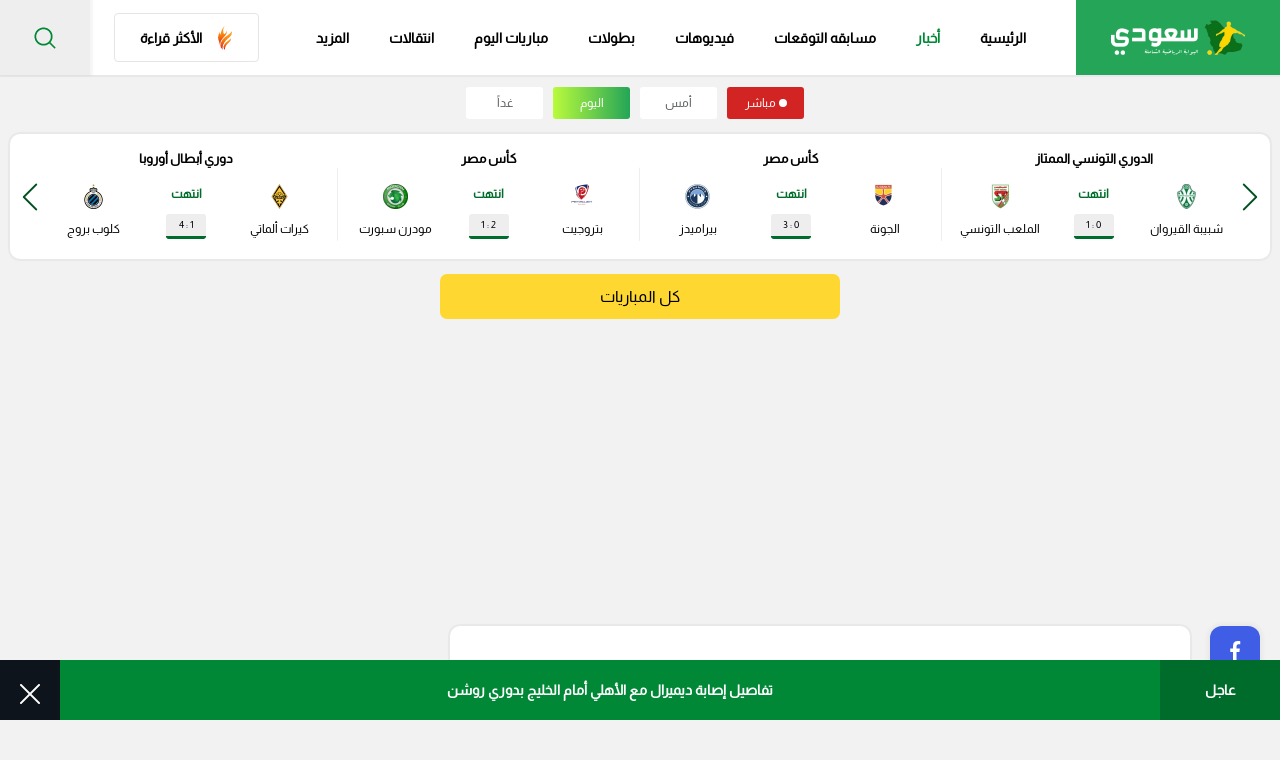

--- FILE ---
content_type: text/html; charset=UTF-8
request_url: https://www.so3ody.com/news/130141/%EF%BF%BD%EF%BF%BD%EF%BF%BD%EF%BF%BD%EF%BF%BD%EF%BF%BD%EF%BF%BD%EF%BF%BD%EF%BF%BD%EF%BF%BD%EF%BF%BD%EF%BF%BD%EF%BF%BD%EF%BF%BD-%EF%BF%BD%EF%BF%BD%EF%BF%BD%EF%BF%BD%EF%BF%BD%EF%BF%BD%EF%BF%BD%EF%BF%BD-%EF%BF%BD%EF%BF%BD%EF%BF%BD%EF%BF%BD%EF%BF%BD%EF%BF%BD%EF%BF%BD%EF%BF%BD%EF%BF%BD%EF%BF%BD%EF%BF%BD%EF%BF%BD-%EF%BF%BD%EF%BF%BD%EF%BF%BD%EF%BF%BD-%EF%BF%BD%EF%BF%BD%EF%BF%BD%EF%BF%BD%EF%BF%BD%EF%BF%BD%EF%BF%BD%EF%BF%BD-%EF%BF%BD%EF%BF%BD%EF%BF%BD%EF%BF%BD%EF%BF%BD%EF%BF%BD%EF%BF%BD%EF%BF%BD%EF%BF%BD%EF%BF%BD%EF%BF%BD%EF%BF%BD%EF%BF%BD%EF%BF%BD%EF%BF%BD%EF%BF%BD-%EF%BF%BD%EF%BF%BD%EF%BF%BD%EF%BF%BD-%EF%BF%BD%EF%BF%BD%EF%BF%BD%EF%BF%BD%EF%BF%BD%EF%BF%BD-%EF%BF%BD%EF%BF%BD%EF%BF%BD%EF%BF%BD%EF%BF%BD%EF%BF%BD%EF%BF%BD%EF%BF%BD%EF%BF%BD%EF%BF%BD%EF%BF%BD%EF%BF%BD/%EF%BF%BD%EF%BF%BD%EF%BF%BD%EF%BF%BD%EF%BF%BD%EF%BF%BD%EF%BF%BD%EF%BF%BD%EF%BF%BD%EF%BF%BD-%EF%BF%BD%EF%BF%BD%EF%BF%BD%EF%BF%BD%EF%BF%BD%EF%BF%BD-%EF%BF%BD%EF%BF%BD%EF%BF%BD%EF%BF%BD%EF%BF%BD%EF%BF%BD%EF%BF%BD%EF%BF%BD%EF%BF%BD%EF%BF%BD%EF%BF%BD%EF%BF%BD
body_size: 39088
content:
<script async src="https://securepubads.g.doubleclick.net/tag/js/gpt.js" crossorigin="anonymous"></script>
    <script>
    window.googletag = window.googletag || {cmd: []};
    googletag.cmd.push(function() {
        googletag.defineSlot('/107479270/Seedtag_ad_unit', [1, 1], 'div-gpt-ad-1756126956996-0').addService(googletag.pubads());
        googletag.pubads().enableSingleRequest();
        googletag.enableServices();
    });
    </script>
        





<!doctype html>
<html dir="rtl" lang="ar-sa">

<head>
    <style>
          .ads-hide {
        display: none;
    }
    </style>
    <meta charset="utf-8">
    <meta http-equiv="Content-Type" content="text/html; charset=UTF-8">
    <meta http-equiv="X-UA-Compatible" content="IE=edge">
    <meta name="viewport" content="width=device-width, initial-scale=1">
            <meta name="robots" content="index,follow">
        <meta name="googlebot" content="index,follow"/>
        
    <title>جارديان تحذر بولندا من &quot;خدعة&quot; السعودية في كأس العالم</title>

    
    
    <meta name="description" content="يستعد المنتخب السعودي لمواجهة بولندا غدًا السبت، ضمن منافسات ثاني جولات كأس العالم قطر 2022.">

    
    <meta name="Rating" content="General"/>

    <meta name="msapplication-TileImage" content="https://www.so3ody.com/img/apple-icon-114x114.png">
    <meta name="msapplication-TileColor" content="red">
    
    
    
    <meta name="apple-itunes-app" content="app-id=id1484249372">
    <meta name="google-play-app" content="app-id=com.mpa.so3ody">
    <meta property="fb:app_id" content="545509413542188"/>
    <meta name="theme-color" content="#fff">
    
    <meta name="apple-mobile-web-app-status-bar" content="#d72924"/>
    <meta property="og:locale" content="ar_AR"/>
    <meta property="og:site_name" content="سعودى سبورت"/>
    <meta property="og:url" content="https://www.so3ody.com/news/130141/جارديان-تحذر-بولندا-من-خدعة-السعودية-في-كأس-العالم/اخبار-كأس-العالم"/>
    <meta property="og:type" content="article"/>
    <meta property="og:title" content="جارديان تحذر بولندا من &quot;خدعة&quot; السعودية في كأس العالم"/>
    <meta property="og:description" content="يستعد المنتخب السعودي لمواجهة بولندا غدًا السبت، ضمن منافسات ثاني جولات كأس العالم قطر 2022."/>
    <meta property="og:image" content="https://cdn.so3ody.com/images/1200x667/2022/السعودية1669119640.jpg"/>
    <meta property="og:image:url" content="https://cdn.so3ody.com/images/1200x667/2022/السعودية1669119640.jpg"/>

    
    
    <meta property="og:image:type" content="image/jpeg"/>
    <meta name='twitter:app:country' content='KSA'>
    <meta name="twitter:card" content="summary"/>
    <meta name="twitter:site" content="@So3odySports"/>
    <meta name="twitter:creator" content="@So3odySports"/>
    <meta name="twitter:title" content="جارديان تحذر بولندا من &quot;خدعة&quot; السعودية في كأس العالم"/>
    <meta name="twitter:url" content="https://www.so3ody.com/news/130141/جارديان-تحذر-بولندا-من-خدعة-السعودية-في-كأس-العالم/اخبار-كأس-العالم"/>
    <meta name="twitter:description" id="TwitterDesc" content="يستعد المنتخب السعودي لمواجهة بولندا غدًا السبت، ضمن منافسات ثاني جولات كأس العالم قطر 2022."/>
    <meta name="twitter:image" id="TwitterImg" content="https://cdn.so3ody.com/images/1200x667/2022/السعودية1669119640.jpg"/>
    
    
    
    

    <meta name="google-site-verification" content="1Z8Lch7BuhMc5oDiR65KFTyQU5NJtweigMB7VHqy9Bo"/>
    <meta name="ahrefs-site-verification" content="3f83f39a43f73e3d9e8e0bf87bcca3b33b40f66be7f61abf606084196e40c524">

    <link rel="manifest" href="https://www.so3ody.com/manifest.json">

    
    
    

    <link rel="preload" as="image" href="https://cdn.so3ody.com/img/logos/so3ody_logo.webp">

            <meta name="robots" content="max-image-preview:large, max-snippet:-1, max-video-preview:-1">
        <link rel="preload"
              href="https://www.so3ody.com/css/single.css?v=1744881066"
              as="style">
        <link rel="stylesheet"
              href="https://www.so3ody.com/css/single.css?v=1744881066">
        <link rel="alternate" href="https://www.so3ody.com/news/130141/%D8%AC%D8%A7%D8%B1%D8%AF%D9%8A%D8%A7%D9%86-%D8%AA%D8%AD%D8%B0%D8%B1-%D8%A8%D9%88%D9%84%D9%86%D8%AF%D8%A7-%D9%85%D9%86-%D8%AE%D8%AF%D8%B9%D8%A9-%D8%A7%D9%84%D8%B3%D8%B9%D9%88%D8%AF%D9%8A%D8%A9-%D9%81%D9%8A-%D9%83%D8%A3%D8%B3-%D8%A7%D9%84%D8%B9%D8%A7%D9%84%D9%85/%D8%A7%D8%AE%D8%A8%D8%A7%D8%B1-%D9%83%D8%A3%D8%B3-%D8%A7%D9%84%D8%B9%D8%A7%D9%84%D9%85"/>
                <link rel="preload" href="https://www.so3ody.com/js/bundle.js?v=1744119629"
              as="script">
    

    
    
    
    
    

    
    
    

    
    

    
    
    

    
    
    

    

    <!-- Temp tracking tag for campaign (will remove it)  Global site tag (gtag.js) - Google Ads: 10984420623 Event snippet for Website traffic conversion page -->
    
    
    


    <!-- OLD OLD OLD Global site tag (gtag.js) - Google Analytics -->
    
    
    
    
    
    
    
    
    
    
    
    

    
    
    
    
    
    

    <!-- NEW Global site tag (gtag.js) - Google Analytics v4 -->
    <script async src="https://www.googletagmanager.com/gtag/js?id=G-NLCZ962ZP1"></script>
    <script>
        window.dataLayer = window.dataLayer || [];

        function gtag() {
            dataLayer.push(arguments);
        }

        gtag('js', new Date());

        gtag('config', 'G-NLCZ962ZP1');
    </script>
        
    <script async src="//agorahtag.tech/c/so3odycom.js"></script>
    <script async
            src="https://pagead2.googlesyndication.com/pagead/js/adsbygoogle.js?client=ca-pub-5013220957109658"
            crossorigin="anonymous"></script>
    
    
    
    
    

    
        <!-- This code will activate header bidding inside the Gecko widget -->
        <!-- <script srcc="https://adncdnend.azureedge.net/adtags/so3ody.adn.js"></script> -->

        <!-- Start GPT Tag -->
        <!-- <link rel="preload" href="https://securepubads.g.doubleclick.net/tag/js/gpt.js" as="script"> -->
        <script async src="https://securepubads.g.doubleclick.net/tag/js/gpt.js"></script>
        <script>
            window.googletag = window.googletag || {
                cmd: []
            };
            googletag.cmd.push(function () {
                                googletag.defineSlot('/107479270/So3ody_large_leaderboard', [
                    [728, 90],
                    [970, 250],
                    [970, 90]
                ], 'div-gpt-ad-5575336-1')
                    .addService(googletag.pubads());
                googletag.defineSlot('/107479270/So3ody_Half_page', [
                    [300, 250],
                    [300, 600],
                    [120, 600],
                    [160, 600]
                ], 'div-gpt-ad-5575336-2')
                    .addService(googletag.pubads());
                
                googletag.pubads().enableSingleRequest();
                googletag.enableServices();
            });
        </script>
        <!-- End GPT Tag -->



        

                    
        
        
    <script defer srcc="https://push.mediapanarab.com/sdk/MediaPan_SDK.js"></script>
    

    


    
    
    
    
    
    
    
    
    
    
    
    


    

    <link rel="canonical" href="https://www.so3ody.com/news/130141/جارديان-تحذر-بولندا-من-خدعة-السعودية-في-كأس-العالم/اخبار-كأس-العالم"/>


    <link href="https://www.so3ody.com/img/apple-icon-512x512.png" rel="apple-touch-icon" sizes="512x512"/>
    <link href="https://www.so3ody.com/img/apple-icon-152x152.png" rel="apple-touch-icon" sizes="152x152"/>
    <link href="https://www.so3ody.com/img/apple-icon-144x144.png" rel="apple-touch-icon-precomposed" sizes="144x144"/>
    <link href="https://www.so3ody.com/img/apple-icon-120x120.png" rel="apple-touch-icon-precomposed" sizes="120x120"/>
    <link href="https://www.so3ody.com/img/apple-icon-114x114.png" rel="apple-touch-icon-precomposed" sizes="114x114"/>
    <link href="https://www.so3ody.com/img/apple-icon-76x76.png" rel="apple-touch-icon-precomposed" sizes="76x76"/>
    <link href="https://www.so3ody.com/img/apple-icon-72x72.png" rel="apple-touch-icon-precomposed" sizes="72x72"/>
    <link href="https://www.so3ody.com/img/apple-icon-57x57.png" rel="apple-touch-icon-precomposed" sizes="57x57"/>

    <link href="https://www.so3ody.com/favicon.ico" rel="shortcut icon" type="image/png"/>
    <link href="https://www.so3ody.com/img/fav.png" rel="icon" type="image/png"/>
    <link href="https://www.so3ody.com/img/android-chrome-192x192.png" rel="icon" sizes="192x192"/>
    <link href="https://www.so3ody.com/img/favicon-32x32.png" rel="icon" sizes="32x32" type="image/png"/>
    <link href="https://www.so3ody.com/img/favicon-16x16.png" rel="icon" sizes="16x16" type="image/png"/>
    <link href="https://www.so3ody.com/img/apple-touch-icon.png" rel="apple-touch-icon"/>

        <script type="application/ld+json">
        {
            "@context": "https://schema.org",
            "@type": "WebSite",
            "url": "https://www.so3ody.com",
            "potentialAction": {
                "@type": "SearchAction",
                "target": "https://www.so3ody.com/Search?q={search_term_string}",
                "query-input": "required name=search_term_string"
            }
        }

    </script>
    <script type="application/ld+json">{
        "@context": "http://schema.org",
        "@type": "Organization",
        "name": "سعودى سبورت",
        "url": "https://www.so3ody.com",
        "sameAs": [
            "https://www.facebook.com/So3odySports",
            "https://twitter.com/So3odysports1",
            "https://instagram.com/so3odysports",
            "https://www.snapchat.com/discover/So3ody/8978190591",
            "https://www.youtube.com/channel/UCuPAgmGuWqU7SSB6-PYTqGg",
            "https://www.tiktok.com/@so3odysports?lang=ar"
        ],
        "logo": {
            "@type": "ImageObject",
            "url": "https://www.so3ody.com/img/logos/logo2.png"
        
        },
        "address": {
            "@type": "PostalAddress",
            "streetAddress": "٣٠٧، مكاتب ٢ ، مدينة دبي للإنتاج، دبي، دولة الإمارات العربية المتحدة",
            "addressLocality": "Dubai",
            "postalCode": "111311",
            "addressCountry": "AE"
        }
    }
    </script>
    
    <meta name="publish-date" content="2022-11-25">
    <meta name="author" content="محمد حسن">
                        <link fetchpriority="high" as="image" type="image/webp" rel="preload" as="image"
                  href="https://cdn.so3ody.com/images/1200x667/2022/السعودية1669119640.jpg"
                  imagesrcset="https://cdn.so3ody.com/images/450x250/2022/السعودية1669119640.jpg 500w,
                         https://cdn.so3ody.com/images/630x350/2022/السعودية1669119640.jpg 800w,
                         https://cdn.so3ody.com/images/1200x667/2022/السعودية1669119640.jpg 120000w"
                  imagesizes="(max-width: 500px) 280px,
                            (max-width: 800px) 480px,
                            120000px">
                <script type="application/ld+json">
    {
        "name": "جارديان تحذر بولندا من  خدعة  السعودية في كأس العالم",
            "@context": "https://schema.org",
            "@type": "NewsArticle",
            "url": "https://www.so3ody.com/news/130141/جارديان-تحذر-بولندا-من-خدعة-السعودية-في-كأس-العالم/اخبار-كأس-العالم",
            "mainEntityOfPage": {
                "@type": "WebPage",
                "@id": "https://www.so3ody.com/news/130141/جارديان-تحذر-بولندا-من-خدعة-السعودية-في-كأس-العالم/اخبار-كأس-العالم"
            },
            "headline": "جارديان تحذر بولندا من  خدعة  السعودية في كأس العالم",
            "description": "يستعد المنتخب السعودي لمواجهة بولندا غد ا السبت  ضمن منافسات ثاني جولات كأس العالم قطر 2022 ",
            "thumbnailUrl": "https://cdn.so3ody.com/images/1200x667/2022/السعودية1669119640.jpg",
            "articleBody": "يستعد المنتخب السعودي لمواجهة بولندا غدًا السبت، ضمن منافسات ثاني جولات كأس العالم قطر 2022.  ويسعى الأخضر لحصد نقاط المباراة والتأهل مباشرة للدور الثاني، بعد الفوز الهام والمثير على الأرجنتين بالجولة الأولى.  اقرأ أيضًا   مساعد مدرب أبها يعلنها   السعودية ستعاني ونجم الهلال هو الأفضل    جارديان تحذر بولندا من  خدعة  السعودية في كأس العالم  وتحدثت صحيفة  جارديان  البريطانية، عن مباراة السعودية المقبلة، والتي وصفتها في العنوان الرئيسي كالتالي   السعودية تخطط لإحداث صدمة جديدة في كأس العالم   وقالت الصحيفة أن الفريق السعودية الذي غزا الأرجنتين قادم من أجل تكرار نفس الخدعة أمام بولندا في المباراة الثانية  وأكد إيرفي رينارد، المدير الفني لمنتخب السعودية الأول، أنهم يعرفون المنافس البولندي جيدًا، وتم متابعة تسجيلات الفيديو الخاصة بالمنافس، ويتم التعامل مع الخصوم بنفس الطريقة، مبينًا أن الفريق سيواجه ليفاندوفسكي، نجم بولندا، ولا يشعرون بأي خوف، ولكن الأمر يمثل تحفيزًا بالنسبة لهم.  وقال رينارد، خلال المؤتمر الصحفي لمباراة بولندا،  لا يعجبني شكلي وأنا أصرخ، أحب الابتسام كثيرًا، وأتمنى أن يحدث ذلك بعد مباراة الغد أمام بولندا، نحن متواضعون، ويجب علينا أن نحافظ على تواضعنا، ولا يزال مركزنا في تصنيف المنتخبات متأخرًا ولم يتغير .",
        "image": {
        "@type": "ImageObject",
        "url": "https://cdn.so3ody.com/images/1200x667/2022/السعودية1669119640.jpg"
            },
            "dateCreated": "2022-11-25T23:36:22.000000+00:00",
            "datePublished": "2022-11-25T23:36:22.000000+00:00",
            "dateModified": "2026-01-18T21:56:21.000000+00:00",
            "author": {
                "@type": "Person",
                "name": "محمد حسن",
                "url": "https://www.so3ody.com/editor/%D9%85%D8%AD%D9%85%D8%AF-%D8%AD%D8%B3%D9%86"
            },
            "inLanguage": "ar",
            "keywords": "الأرجنتين,السعودية,كأس العالم,قطر",
            "publisher": {
                "@type": "Organization",
                "name": "سعودى سبورت",
                "logo": {
                    "@type": "ImageObject",
                    "url": "https://www.so3ody.com/img/logos/logo.png"
                },
                "url": "https://www.so3ody.com/editor/%D9%85%D8%AD%D9%85%D8%AF-%D8%AD%D8%B3%D9%86"
            },
            "copyrightHolder": {
                "@type": "Organization",
                "name": "سعودي سبورت",
                "url": "https://www.so3ody.com/"
            }        }
</script>

    <script  type="application/ld+json">
    {
    "@context": "https://schema.org",
    "@type": "BreadcrumbList",
    "itemListElement": [
    {
    "@type": "ListItem",
    "position": 1,
    "name": "الرئيسية",
    "item": "https://www.so3ody.com"
    }
            ,
        {
        "@type": "ListItem",
        "position": 2,
        "name": "اخبار كأس العالم",
        "item": "https://www.so3ody.com/اخبار-كأس-العالم"
        }
            ]
    }
</script>

    
                    

    <link rel="preload" as="style"
          href="https://www.so3ody.com/css/comments_widget.css?v=1734347309">
    <link rel="preload" as="script" href="https://www.so3ody.com/js/comments.js?v=1768940901">
    <link rel="stylesheet"
          href="https://www.so3ody.com/css/comments_widget.css?v=1734347309">

    <script src="https://www.so3ody.com/js/comments.js?v=1768940901"></script>



        
    



        <link rel="alternate" type="application/rss+xml" href="https://www.so3ody.com/gnews">
        
    
        
        <script>
            window.googletag = window.googletag || {cmd: []};
            googletag.cmd.push(function () {
                googletag.defineSlot('/21795300705,107479270/So3ody_1x1', [1, 1], 'div-gpt-ad-1705566452064-0').addService(googletag.pubads());
                googletag.pubads().enableSingleRequest();
                googletag.enableServices();
            });
        </script>

    




    
    
    
    
    
    
    
    
    
    
    
    
    <script>
        if ('serviceWorker' in navigator) {
            navigator.serviceWorker.getRegistrations().then((registrations) => {
                registrations.forEach((registration) => {
                    if (registration.active && registration.active.scriptURL.includes('/sw.js')) {
                        registration.unregister().then(() => {
                            console.log('sw.js service worker unregistered.');
                        });
                    }
                });
            });
        }
    </script>



<style>
    /*-- And same name but id --*/

    /* .ads-hide {
        display: none;
    } */

    .ads-box {
        position: fixed;
        top: 0;
        bottom: 0;
        left: 0;
        right: 0;
        width: 100%;
        height: 100%;
        background: rgba(255, 255, 255, .7);
        z-index: 100
    }

    .ads-box__close {
        width: 40px;
        display: block;
        height: 40px;
        background: #3fc75d;
        cursor: pointer;
        position: absolute;
        top: 0;
        right: -40px;
        text-align: center;
        z-index: 10
    }

    .ads-box__close svg {
        fill: #fff;
        width: 20px;
        height: 20px;
        position: relative;
        top: 10px
    }

    .ads-box__middle {
        position: absolute;
        right: 0;
        left: 0;
        bottom: 0;
        top: 0;
        margin: auto;
        text-align: center;
        display: -webkit-box;
        display: -ms-flexbox;
        display: flex;
        -webkit-box-align: center;
        -ms-flex-align: center;
        align-items: center;
        -webkit-box-pack: center;
        -ms-flex-pack: center;
        justify-content: center;
        height: 450px;
        width: 600px
    }
</style>



</head>

<body>
     <div id="ads-box" class="ads-box ads-hide">
        <div class="ads-box__middle" style="height: 330px !important;width : 0 !important;">
            <span class="ads-box__close" id="ads-box__close"
                style="top: 0 !important;right: 0 !important; right: -149px !important;">
                <svg version="1.1" id="Capa_1" xmlns="http://www.w3.org/2000/svg"
                    xmlns:xlink="http://www.w3.org/1999/xlink" x="0px" y="0px" viewBox="0 0 47.971 47.971"
                    style="enable-background:new 0 0 47.971 47.971;" xml:space="preserve">
                    <g>
                        <path d="M28.228,23.986L47.092,5.122c1.172-1.171,1.172-3.071,0-4.242c-1.172-1.172-3.07-1.172-4.242,0L23.986,19.744L5.121,0.88
                              c-1.172-1.172-3.07-1.172-4.242,0c-1.172,1.171-1.172,3.071,0,4.242l18.865,18.864L0.879,42.85c-1.172,1.171-1.172,3.071,0,4.242
                              C1.465,47.677,2.233,47.97,3,47.97s1.535-0.293,2.121-0.879l18.865-18.864L42.85,47.091c0.586,0.586,1.354,0.879,2.121,0.879
                              s1.535-0.293,2.121-0.879c1.172-1.171,1.172-3.071,0-4.242L28.228,23.986z" />





                    </g>
                </svg>
            </span>
                    <script async src="https://securepubads.g.doubleclick.net/tag/js/gpt.js" crossorigin="anonymous"></script>
        <script>

  window.googletag = window.googletag || {cmd: []};

  googletag.cmd.push(function() {

    googletag.defineSlot('/107479270/So3ody_Mobile_overlay', [300, 250], 'div-gpt-ad-1747303997292-0').addService(googletag.pubads());

    googletag.pubads().enableSingleRequest();

    googletag.enableServices();

  });

</script>




<div id='div-gpt-ad-1747303997292-0' style='min-width: 300px; min-height: 250px;max-width:300px'>

  <script>

    googletag.cmd.push(function() { googletag.display('div-gpt-ad-1747303997292-0'); });

  </script>

</div>

         </div>
    </div>
<div class="wrapper" id="app">
    <header class="header">
    <div class="header__body">
        <div class="header__burger"><span></span></div>
        <a class="header__logo" href="https://www.so3ody.com"
            
            title="سعودي سبورت">
            <img src="https://cdn.so3ody.com/img/logos/so3ody_logo.webp" alt="So3ody | سعودي سبورت" title="سعودي سبورت"/>
        </a>
                <ul class="header__nav" style="align-items: center">

            <li class="header__mobile-close" style="
            width: 100%;
            padding: 10px 20px;
        ">
                <div class="icon">
                  <svg xmlns="https://www.w3.org/2000/svg" viewBox="0 0 19.642 19.642">
                    <path d="M6.343,6.343,23.156,23.156m-16.813,0L23.156,6.343" transform="translate(-4.929 -4.929)" fill="none" stroke="#17A654" stroke-linecap="square" stroke-width="2"></path>
                  </svg>
                </div>
            </li>

            <li class="header__link">
                <a  href="https://www.so3ody.com" title="سعودي سبورت">الرئيسية
                    <div class="header__section-icon">
                        <svg class="icon-home" xmlns="https://www.w3.org/2000/svg" viewBox="0 0 17.98 18.664">
                            <path id="Path_21598" data-name="Path 21598" d="M-228.868,370.1c-1.533,0-3.067,0-4.6,0a3.833,3.833,0,0,1-1.425-.2,1.922,1.922,0,0,1-1.335-1.933c-.008-2-.016-4,.007-5.995.005-.447-.128-.615-.566-.552a1.666,1.666,0,0,1-.44,0c-.683-.086-.932-.648-.481-1.164.729-.835,1.5-1.635,2.246-2.452q2.648-2.895,5.294-5.791c.8-.867,2.025-.735,3,.335,1.3,1.424,2.53,2.917,3.889,4.281,1.018,1.022,1.856,2.208,2.956,3.149a.88.88,0,0,1,.33.956.829.829,0,0,1-.793.616c-.557.033-.625.319-.619.8.027,1.914.014,3.828.01,5.742a1.9,1.9,0,0,1-1.566,2.054,4.472,4.472,0,0,1-1.244.159Zm.028-.505c1.093,0,2.185.006,3.278,0a17.086,17.086,0,0,0,2.075-.061c1.206-.157,1.589-.642,1.59-1.839,0-2.02.016-4.04-.011-6.06-.007-.526.1-.809.684-.725a.534.534,0,0,0,.589-.279c.133-.271-.093-.431-.242-.594-.732-.8-1.454-1.617-2.2-2.413-1.57-1.682-3.123-3.381-4.679-5.076a1.334,1.334,0,0,0-2.234.032c-2.016,2.186-4,4.4-6,6.6-.252.277-.515.542-.791.8-.24.222-.691.466-.549.82.113.281.581.137.875.107.606-.063.738.189.73.752-.029,2.083-.015,4.166-.01,6.249a1.512,1.512,0,0,0,1.415,1.626,7.483,7.483,0,0,0,1,.065C-231.824,369.6-230.333,369.6-228.841,369.6Z" transform="translate(237.938 -351.439)"></path>
                          </svg>
                  </div>
                </a>
            </li>
            <li class="header__link"><a  class="active"  href="https://www.so3ody.com/news" title="أخبار الرياضة">أخبار
                <div class="header__section-icon">
                    <svg xmlns="https://www.w3.org/2000/svg" viewBox="0 0 18.646 15.271">
                        <g id="Group_32757" data-name="Group 32757" transform="translate(-184 -295.807)">
                          <path id="Path_21599" data-name="Path 21599" d="M202.646,295.972v13.362a2.247,2.247,0,0,1-.669,1.272,2.354,2.354,0,0,1-1.55.472q-7.259,0-14.518,0a1.787,1.787,0,0,1-1.662-1.042,4.856,4.856,0,0,1-.247-.7V298.312a.673.673,0,0,1,.48-.159c.78.009,1.56,0,2.34.008.211,0,.285-.057.28-.275-.014-.528.009-1.057-.009-1.585-.012-.351.11-.5.477-.495q7.3.011,14.6,0A.623.623,0,0,1,202.646,295.972Zm-15.5,14.52h13.045c.1,0,.2,0,.3,0,1.084-.035,1.553-.515,1.553-1.593,0-4.036,0-8.073.009-12.109,0-.337-.088-.414-.416-.413q-6.753.017-13.505,0c-.334,0-.441.072-.439.428.014,3.835,0,7.671.013,11.506A3.688,3.688,0,0,1,187.142,310.492Zm-2.538-6.408q0,.83,0,1.659c0,1.131-.008,2.263,0,3.394a1.357,1.357,0,0,0,1.179,1.35,1.2,1.2,0,0,0,1.226-1.094,2.713,2.713,0,0,0,.074-.558c.006-3.268,0-6.537.013-9.805,0-.249-.095-.288-.309-.284-.616.011-1.233.021-1.848,0-.3-.012-.348.1-.346.364C184.61,300.765,184.6,302.424,184.6,304.084Z"></path>
                          <path id="Path_21601" data-name="Path 21601" d="M333.189,456.42h-2.262c-.234,0-.5,0-.5-.309,0-.293.257-.282.478-.282q2.3,0,4.6,0c.216,0,.442.012.447.277.005.285-.231.315-.46.314Q334.339,456.418,333.189,456.42Z" transform="translate(-135.371 -150.942)"></path>
                          <path id="Path_21602" data-name="Path 21602" d="M333.19,432.832c.765,0,1.531,0,2.3,0,.215,0,.438.013.444.279s-.212.3-.43.3q-2.334,0-4.668,0c-.221,0-.435-.044-.426-.306s.235-.276.449-.274C331.634,432.835,332.412,432.832,333.19,432.832Z" transform="translate(-135.354 -130.68)"></path>
                          <path id="Path_21603" data-name="Path 21603" d="M256.676,433.419h-2.145c-.212,0-.435-.012-.435-.289s.217-.291.432-.291q2.145,0,4.29,0c.209,0,.431,0,.43.285s-.216.294-.428.294Z" transform="translate(-64.804 -130.689)"></path>
                          <path id="Path_21604" data-name="Path 21604" d="M254.746,455.876c.715,0,1.43,0,2.145,0,.22,0,.428.029.418.3-.008.242-.207.285-.41.285h-4.327c-.217,0-.431-.046-.421-.312.01-.236.2-.276.413-.275C253.291,455.879,254.019,455.876,254.746,455.876Z" transform="translate(-63.006 -150.984)"></path>
                          <path id="Path_21605" data-name="Path 21605" d="M333.165,410.341c-.778,0-1.557,0-2.335,0-.221,0-.431-.033-.423-.3.007-.242.206-.274.412-.273q2.354,0,4.708,0c.211,0,.4.044.4.283s-.183.293-.395.292C334.747,410.339,333.956,410.341,333.165,410.341Z" transform="translate(-135.355 -110.359)"></path>
                          <path id="Path_21606" data-name="Path 21606" d="M254.786,409.771c.7,0,1.409,0,2.114,0,.224,0,.426.034.414.307-.011.251-.217.268-.418.267q-2.151,0-4.3,0c-.214,0-.44-.014-.437-.288s.226-.287.441-.286C253.327,409.773,254.056,409.771,254.786,409.771Z" transform="translate(-63.01 -110.36)"></path>
                        </g>
                      </svg>
                  </div></a></li>
            
            <li class="header__link  any"><a class="removelinkmob" style="" href="https://prediction.so3ody.com/home">مسابقه التوقعات
                <div class="header__section-icon">
                <svg xmlns="http://www.w3.org/2000/svg" width="13.442" height="19.454" viewBox="0 0 13.442 19.454">
                    <path id="Path_40368" data-name="Path 40368" d="M-6721.175-5885.2c-1.866,0-3.733-.039-5.6.018-.843.025-1.189-.3-1-1.071.142-.589-.54-1.65.54-1.694,1.117-.045,1.052-.6,1.021-1.331-.013-.311.026-.625-.007-.933-.08-.718.232-.911.931-.949.763-.042,1.708.45,2.268-.4a6.3,6.3,0,0,0,.871-4.029c-.031-.43-.267-.394-.554-.24s-.55.289-.827.431c-.568.291-.8.106-.727-.516a.5.5,0,0,1,.016-.115,3.372,3.372,0,0,0-1.361-4.394c-.669-.479-.533-.9.327-.971a.783.783,0,0,1,.114-.021,3.126,3.126,0,0,0,3.446-2.552c.082-.283.2-.665.564-.665s.418.407.572.665a.924.924,0,0,1,.1.212,2.832,2.832,0,0,0,3.11,2.316c.332-.011.873-.088,1.014.371s-.323.7-.61.9a3.013,3.013,0,0,0-1.171,3.824c.107.316.286.731-.021.989-.331.279-.648-.079-.947-.223-1.05-.5-1.112-.478-1.062.734a8.437,8.437,0,0,0,.2,1.614c.468,1.932.678,2.128,2.654,2.075.943-.024,1.389.222,1.248,1.224-.054.381.013.777-.012,1.164-.032.526.135.764.717.77,1.592.017.658,1.249.838,1.914.23.853-.4.9-1.051.89C-6717.443-5885.209-6719.31-5885.2-6721.175-5885.2Zm-.016-18.3c-.409,2.089-1.777,2.717-3.672,2.8a3.374,3.374,0,0,1,1.394,4.415,3.4,3.4,0,0,1,4.636-.007c-.819-1.937-.075-3.289,1.364-4.5C-6719.524-5900.629-6720.6-5901.58-6721.19-5903.5Zm.007,15.489c1.2,0,2.413-.052,3.614.018.852.048.9-.438.8-1.014-.093-.534.471-1.437-.732-1.432q-3.674.016-7.348,0c-1.128,0-.623.853-.689,1.359s-.169,1.118.736,1.079C-6723.6-5888.046-6722.39-5888.007-6721.184-5888.006Zm.047,2.122c1.709,0,3.417-.012,5.126.007.541.006.859-.076.856-.748,0-.7-.387-.712-.895-.711q-5.125.013-10.251,0c-.554,0-.853.09-.855.753,0,.71.392.709.894.706C-6724.554-5885.891-6722.845-5885.884-6721.137-5885.884Zm.292-9.534a1.561,1.561,0,0,0,.015-.313c0-.324.164-.839-.342-.816s-.308.54-.292.859a7.965,7.965,0,0,1-.637,3.871c-.234.5-.157.727.429.689a5.827,5.827,0,0,1,.815,0c.679.051.943-.1.59-.839A7.3,7.3,0,0,1-6720.845-5895.418Z" transform="translate(6727.858 5904.631)" fill="#16A654"></path>
                </svg>
                </div></a>
                
            </li>



            <li class="header__link"><a  href="https://www.so3ody.com/videos" title="فيدوهات">فيديوهات
                <div class="header__section-icon">
                    <svg xmlns="https://www.w3.org/2000/svg" viewBox="0 0 18.442 18.426">
                        <g id="Group_32762" data-name="Group 32762" transform="translate(-233.073 -314.049)">
                          <path id="Path_21607" data-name="Path 21607" d="M242.289,314.048a9.213,9.213,0,1,1-9.216,9.243A9.207,9.207,0,0,1,242.289,314.048ZM242.2,331.7a8.451,8.451,0,1,0-8.372-8.585A8.493,8.493,0,0,0,242.2,331.7Z"></path>
                          <path id="Path_21608" data-name="Path 21608" d="M288.021,363.155c0-.975-.008-1.95,0-2.924.006-.551.221-.7.691-.431q2.622,1.486,5.222,3.01c.447.261.444.5-.008.764q-2.6,1.519-5.224,3.009c-.46.261-.675.114-.681-.441C288.014,365.146,288.021,364.15,288.021,363.155Z" transform="translate(-48.092 -39.932)"></path>
                        </g>
                      </svg>
                  </div></a></li>
            <li class="header__link"><a  href="https://www.so3ody.com/Competitions" title="البطولات">بطولات
                <div class="header__section-icon">
                    <svg class="icon-competitions" xmlns="https://www.w3.org/2000/svg" viewBox="0 0 17.747 18.15">
                        <path id="Path_21609" data-name="Path 21609" d="M563.388,121.5c-1.125,0-2.249-.008-3.374,0-.32,0-.47-.1-.436-.432a2.847,2.847,0,0,0,0-.412c-.01-.226.072-.367.319-.352.285.017.37-.129.36-.39a2.927,2.927,0,0,1,.023-.635,1.085,1.085,0,0,1,.972-.854c.149-.011.3.009.449-.008.186-.022.46.108.531-.137a.764.764,0,0,0-.149-.837,16.3,16.3,0,0,1-2.567-3.019c-.123-.188-.3-.192-.492-.2a4.162,4.162,0,0,1-3.542-1.979,3.833,3.833,0,0,1-.62-2.018c-.019-1.324-.012-2.649,0-3.973,0-.589.318-.8.886-.621.3.095.594.194.888.3.208.076.307.059.335-.207a1.833,1.833,0,0,1,2.017-1.77c2.148.075,4.3.08,6.445.065.836-.006,1.672-.059,2.508-.069a1.847,1.847,0,0,1,1.917,1.76c.021.274.1.316.345.222a10.713,10.713,0,0,1,1.03-.346.523.523,0,0,1,.72.489,33.3,33.3,0,0,1-.043,4.53,4.063,4.063,0,0,1-4.084,3.612.678.678,0,0,0-.611.336,15.443,15.443,0,0,1-2.372,2.792.748.748,0,0,0-.28.386c-.111.552,0,.7.568.685a1.383,1.383,0,0,1,1.141.345,1.3,1.3,0,0,1,.3,1.048c-.018.295.016.529.406.5.184-.015.252.1.271.283.092.864.058.905-.818.905Zm-7.4-12.658c0,.437-.005.875,0,1.312a2.938,2.938,0,0,0,2.267,2.857c.127.032.29.144.387.033s-.048-.251-.1-.367a15.121,15.121,0,0,1-1.436-4.787c-.089-.7-.094-.695-.776-.9-.249-.076-.347-.025-.342.243C555.993,107.768,555.987,108.306,555.987,108.843Zm14.846.027h0c0-.536-.01-1.073,0-1.609.008-.317-.1-.328-.384-.261a.833.833,0,0,0-.743.935,1.589,1.589,0,0,1-.039.3,15.227,15.227,0,0,1-1.407,4.48c-.048.1-.146.207-.068.31s.21.027.314,0a2.943,2.943,0,0,0,2.319-2.808C570.842,109.769,570.834,109.319,570.834,108.87Z" transform="translate(-554.554 -103.656)" fill="none" stroke="#16a654" stroke-width="0.6"></path>
                      </svg>
                  </div></a></li>
            <li class="header__link"><a  title="مباريات اليوم" href="https://www.so3ody.com/today-matches"> مباريات اليوم
                <div class="header__section-icon">
                    <svg class="icon-matches" xmlns="https://www.w3.org/2000/svg" viewBox="0 0 17.729 17.209">
                        <path d="M449.428,454.421a8,8,0,0,1,2.812-1.813,8.918,8.918,0,0,1,3.439-.7,9.2,9.2,0,0,1,3.439.7,8.261,8.261,0,0,1,2.814,1.85,8.471,8.471,0,0,1,1.886,2.7,8.071,8.071,0,0,1,.711,3.367,7.9,7.9,0,0,1-.7,3.331,8.23,8.23,0,0,1-1.886,2.739,9.523,9.523,0,0,1-2.814,1.85,9.193,9.193,0,0,1-3.439.666,8.924,8.924,0,0,1-3.439-.666,9.23,9.23,0,0,1-2.849-1.85,8.2,8.2,0,0,1-1.895-2.739,8.505,8.505,0,0,1-.7-3.331,8.689,8.689,0,0,1,.7-3.367,9.165,9.165,0,0,1,1.923-2.739Zm11.138-.555c-.074-.074-.148-.113-.222-.186a10.168,10.168,0,0,0-1.406-.74,8.954,8.954,0,0,0-3.257-.629,9.455,9.455,0,0,0-2.255.3,4.214,4.214,0,0,1,1.222.813,4.972,4.972,0,0,1,1.48,0,7.117,7.117,0,0,1,1.924.408,5.75,5.75,0,0,1,1.332.591,14.233,14.233,0,0,1,1.369-.444.5.5,0,0,1-.185-.113Zm-8.068,2.146,1.518,4,3.627.7c2.072-2.072,4.035-2.848,1.85-5.588a6.775,6.775,0,0,0-1.628-.777,7.974,7.974,0,0,0-1.813-.406,6.274,6.274,0,0,0-1.443.037Zm11.287,4.219a7.424,7.424,0,0,1,.074,1.814,3.34,3.34,0,0,0,.186-.371c.037-.37.074-.777.074-1.148a8.043,8.043,0,0,0-.741-3.4,9.889,9.889,0,0,1-.037,1.517A6.02,6.02,0,0,1,463.786,460.231Zm-.74,3.145a8,8,0,0,0,.259-1.3,7.143,7.143,0,0,0-.406-3.035c-2.221-1.85-3,.185-4.812,2l.3,3.261c2.665.851,2.925,1.554,4.664-.926Zm-5.81,5.218a10.053,10.053,0,0,0,2.109-.666,10.914,10.914,0,0,0,1.628-1.036c-.814-1.407,1.184-.815-2.85-2.109l-3.367,1.405c-.593,2.48-.7,2.294,2.48,2.406Zm-8.512-3.4a7.844,7.844,0,0,0,1.814,1.85c2.517,1.7,3.182,1,3.7-1l-2.368-2.4c-2.738-.223-3.071-1-3.3,1.331a.752.752,0,0,1,.148.222Zm3.11-2.111,1.665-2.849-1.518-4-2.147.113a7.49,7.49,0,0,0-1.184,1.221,5.986,5.986,0,0,0-1,1.851c.48,4,.665,3.367,4.182,3.664Zm-4.256-4.848a7.283,7.283,0,0,1,.629-1,7.963,7.963,0,0,1,1.369-1.369,3.78,3.78,0,0,1,1.037-1.923.036.036,0,0,1-.011.026.036.036,0,0,1-.026.01c-.037.037-.074.074-.113.074a10.534,10.534,0,0,0-1.332,1.258,7.948,7.948,0,0,0-1.555,2.923Z" transform="translate(-446.8 -451.904)" fill-rule="evenodd"></path>
                      </svg>
                  </div></a>
            </li>
            



            <li class="header__link"><a  title="انتقالات" href="https://www.so3ody.com/transfer">انتقالات
                <div class="header__section-icon">
                    <svg xmlns="https://www.w3.org/2000/svg" viewBox="0 0 17.232 15.079">
                        <g id="Group_32806" data-name="Group 32806" transform="translate(90.263 -30.455)">
                          <path id="Path_20792" data-name="Path 20792" d="M-90.251,38.858c.407,0,.814,0,1.221,0,.1,0,.132-.029.161-.123a7.341,7.341,0,0,1,1.2-2.3,7.436,7.436,0,0,1,4.838-2.886,7.507,7.507,0,0,1,3.922.418.166.166,0,0,1,.128.186c-.007.465,0,.93,0,1.4A.661.661,0,0,1-79,35.474a5.985,5.985,0,0,0-2.8-.6A6.018,6.018,0,0,0-86.388,37.1a6.041,6.041,0,0,0-.978,1.637c-.047.115-.046.115.077.117l1.125.015c.035,0,.071,0,.1,0,.012.041-.015.06-.032.081q-.985,1.31-1.972,2.618c-.091.121-.095.121-.183,0q-.987-1.308-1.972-2.618c-.017-.022-.03-.047-.045-.07Z" transform="translate(0 -3)"></path>
                          <path id="Path_20793" data-name="Path 20793" d="M185.643,388.956h-.976c-.173,0-.347.011-.519,0a.193.193,0,0,0-.216.139,7.542,7.542,0,0,1-1.309,2.027,7.618,7.618,0,0,1-3.863,2.3,5.6,5.6,0,0,1-1.391.176,11.155,11.155,0,0,1-1.533-.059,8.432,8.432,0,0,1-1.511-.407c-.189-.063-.189-.064-.189-.264,0-.418,0-.837,0-1.255,0-.1.02-.111.107-.067a5.483,5.483,0,0,0,1.94.607,6.085,6.085,0,0,0,6.07-2.9c.044-.066.081-.137.126-.2s.024-.079-.044-.081c-.274-.008-.548-.018-.822-.027-.036,0-.072,0-.1,0-.018-.038.006-.055.02-.074.668-.887,1.327-1.781,2.01-2.657.062-.08.091-.082.153,0q1,1.333,2.005,2.66C185.605,388.892,185.613,388.908,185.643,388.956Z" transform="translate(-258.674 -348.068)"></path>
                        </g>
                      </svg>
                </div></a>
            </li>
            <li class="header__link header__more-links"><span class="icon">المزيد
                <div class="header__section-icon">
                    <svg class="icon-more" version="1.1" xmlns="https://www.w3.org/2000/svg"
                      xmlns:xlink="https://www.w3.org/1999/xlink" x="0px" y="0px" viewBox="0 0 426.667 426.667"
                      style="enable-background:new 0 0 426.667 426.667;" xml:space="preserve">
                      <g>
                        <g>
                          <circle cx="42.667" cy="213.333" r="42.667"></circle>
                        </g>
                      </g>
                      <g>
                        <g>
                          <circle cx="213.333" cy="213.333" r="42.667"></circle>
                        </g>
                      </g>
                      <g>
                        <g>
                          <circle cx="384" cy="213.333" r="42.667"></circle>
                        </g>
                      </g>
                    </svg>
                  </div>
                </span>
                <div class="arrow">
                    <svg class="icon-arrow" id="Capa_1" version="1.1" xmlns="https://www.w3.org/2000/svg"
                        xmlns:xlink="https://www.w3.org/1999/xlink" x="0px" y="0px" viewBox="0 0 256 256"
                        style="enable-background:new 0 0 256 256;" xml:space="preserve">
                        <g>
                            <g>
                                <polygon
                                    points="207.093,30.187 176.907,0 48.907,128 176.907,256 207.093,225.813 109.28,128 		">
                                </polygon>
                            </g>
                        </g>
                    </svg>
                </div>
            </li>
            <ul class="header__megamenu">
    <div class="header__list">
        <a class="active" href="https://www.so3ody.com">الرئيسية</a>
        <a href="https://www.so3ody.com/news" title="أخبار">أخبار</a>
        <a href="https://www.so3ody.com/كرة-سعودية" title="كرة سعودية">كرة سعودية</a>
        <a href="https://www.so3ody.com/كرة-عربية" title="كرة عربية">كرة عربية</a>
        <a href="https://www.so3ody.com/كرة-عالمية" title="كرة عالمية">كرة عالمية</a>
        <a href="https://www.so3ody.com/infographics" title="إنفوجرافيك">إنفوجرافيك</a>
        <a href="https://www.so3ody.com/transfer" title="إنتقالات">إنتقالات</a>
        
        <a href="https://www.so3ody.com/Competitions" title="بطولات">بطولات</a></div>
    <div class="header__wrap">
        <div class="header__column">
            <p class="header__column-title">أهم البطولات</p>
            <div class="header__column-box">


                                    <div class="img-beside-text">
                        <a href="https://www.so3ody.com/Competitions/18/كأس-العالم"
                           title="كأس العالم">
                        </a>
                        <img class="lazy" width="50" height="50"
                             data-src="https://cdn.so3ody.com/scores/competitions/100x130/18.png"
                             alt="اخبار كأس العالم 2022 بقطر، كاس العالم قطر 2022، اخبار المنتخبات والترتيب، تعرف علي اخر اخبار كاس العالم ٢٠٢٢ بقطر علي موقع سعودي سبورت" title="كأس العالم قطر 2022 - اخبار وترتيب وفيديوهات حصرية"/>
                        <p>كأس العالم</p>
                    </div>
                                    <div class="img-beside-text">
                        <a href="https://www.so3ody.com/Competitions/2101640181/كأس-إنتركونتيننتال"
                           title="كأس إنتركونتيننتال">
                        </a>
                        <img class="lazy" width="50" height="50"
                             data-src="https://cdn.so3ody.com/scores/competitions/100x130/2101640181.png"
                             alt="" title=""/>
                        <p>كأس إنتركونتيننتال</p>
                    </div>
                                    <div class="img-beside-text">
                        <a href="https://www.so3ody.com/Competitions/500/كأس-الخليج-العربي"
                           title="كأس الخليج العربي">
                        </a>
                        <img class="lazy" width="50" height="50"
                             data-src="https://cdn.so3ody.com/scores/competitions/100x130/500.png"
                             alt="كأس الخليج العربي، هي بطولة تقام كل عامين بين الدول الخليجية فقط، ويحكمها اتحاد كأس الخليج العربي لكرة القدم. أقيمت بطولة كأس الخليج للأمم أول مرة  عام 1970م، في مملكة البحرين، وبدأت بأربع منتخبات فقط، وأصبح عدد الفرق المتنافسه عليها 8. كانت الكويت أنجح المنتخبات في تاريخ البطولة، حيث فازت بعشر بطولات من أصل 23، في حين حصلت المملكة العربية السعودية وقطر والعراق على ثلاث ألقاب." title=""/>
                        <p>كأس الخليج العربي</p>
                    </div>
                                    <div class="img-beside-text">
                        <a href="https://www.so3ody.com/Competitions/2101640182/دوري-أبطال-آسيا-للنخبة"
                           title="دوري أبطال آسيا للنخبة">
                        </a>
                        <img class="lazy" width="50" height="50"
                             data-src="https://cdn.so3ody.com/scores/competitions/100x130/2101640182.png"
                             alt="" title=""/>
                        <p>دوري أبطال آسيا للنخبة</p>
                    </div>
                                    <div class="img-beside-text">
                        <a href="https://www.so3ody.com/Competitions/27/دوري-روشن-السعودي"
                           title="دوري روشن السعودي">
                        </a>
                        <img class="lazy" width="50" height="50"
                             data-src="https://cdn.so3ody.com/scores/competitions/100x130/27.png"
                             alt="الدوري السعودي لكرة القدم أو دوري كأس الأمير محمد بن سلمان للمحترفين، وقد عُرف سابقًا باسم الدوري السعودي للمحترفين، هي البطولة الرئيسية لكرة القدم في المملكة العربية السعودية، وثاني أغلى مسابقة في القارة الآسيوية." title="الدوري السعودي لكرة القدم - دوري كأس الأمير محمد بن سلمان للمحترفين"/>
                        <p>دوري روشن السعودي</p>
                    </div>
                                    <div class="img-beside-text">
                        <a href="https://www.so3ody.com/Competitions/432/كأس-خادم-الحرمين-الشريفين"
                           title="كأس خادم الحرمين الشريفين">
                        </a>
                        <img class="lazy" width="50" height="50"
                             data-src="https://cdn.so3ody.com/scores/competitions/100x130/432.png"
                             alt="كأس خادم الحرمين الشريفين، البطولة الثانية من حيث الأهمية في كرة القدم السعودية بعد الدوري السعودي الممتاز" title=""/>
                        <p>كأس خادم الحرمين الشريفين</p>
                    </div>
                                    <div class="img-beside-text">
                        <a href="https://www.so3ody.com/Competitions/11/كأس-الأمم-الأوروبية"
                           title="كأس الأمم الأوروبية">
                        </a>
                        <img class="lazy" width="50" height="50"
                             data-src="https://cdn.so3ody.com/scores/competitions/100x130/11.png"
                             alt="بطولة أمم أوروبا لكرة القدم هي بطولة كرة القدم الرئيسية للمنتخبات في أوروبا، لتحديد بطل أوروبا. تقام البطولة منذ إنشائها تحت إشراف الاتحاد الأوروبي لكرة القدم، حيث تقام البطولة مرة كل أربع سنوات، مند بدايتها في عام 1960." title="بطولة أمم أوروبا لكرة القدم - كأس أمم أوروبا"/>
                        <p>كأس الأمم الأوروبية</p>
                    </div>
                                    <div class="img-beside-text">
                        <a href="https://www.so3ody.com/Competitions/480/كأس-السوبر-السعودى"
                           title="كأس السوبر السعودى">
                        </a>
                        <img class="lazy" width="50" height="50"
                             data-src="https://cdn.so3ody.com/scores/competitions/100x130/480.png"
                             alt="" title=""/>
                        <p>كأس السوبر السعودى</p>
                    </div>
                                    <div class="img-beside-text">
                        <a href="https://www.so3ody.com/Competitions/304/كأس-آسيا"
                           title="كأس آسيا">
                        </a>
                        <img class="lazy" width="50" height="50"
                             data-src="https://cdn.so3ody.com/scores/competitions/100x130/304.png"
                             alt="كأس آسيا أو كأس أمم آسيا، بدأ في عام 1956 بهونج كونج، وهي ثاني أقدم بطولة قارية لكرة القدم في العالم بعد كأس أمريكا، وتمارس بطولة آسيا مرة واحدة كل أربعة سنوات، ويتأهل البطل إلى كأس القارات." title="كأس آسيا - كأس أمم آسيا"/>
                        <p>كأس آسيا</p>
                    </div>
                                    <div class="img-beside-text">
                        <a href="https://www.so3ody.com/Competitions/323/تصفيات-كأس-أمم-أوروبا"
                           title="تصفيات كأس أمم أوروبا">
                        </a>
                        <img class="lazy" width="50" height="50"
                             data-src="https://cdn.so3ody.com/scores/competitions/100x130/323.png"
                             alt="التصفيات المؤهلة لأمم أوروبا، تقام لتحديد الفرق الوطنية الأعضاء في الاتحاد الأوروبي لكرة القدم (اليويفا) للدخول في بطولة أمم أوروبا. يشارك في التصفيات المؤهلة لأمم أوروبا، 55 منتخبا وطنيا في عملية التأهيل، مع مشاركة كوسوفو لأول مرة. وللمرة الأولى منذ عام 1976، لا يكون أي فريق مؤهلا تلقائيا لبطولة أمم أوروبا بوصفه البلد المضيف." title=""/>
                        <p>تصفيات كأس أمم أوروبا</p>
                    </div>
                                    <div class="img-beside-text">
                        <a href="https://www.so3ody.com/Competitions/353/تصفيات-آسيا-لكأس-العالم"
                           title="تصفيات آسيا لكأس العالم">
                        </a>
                        <img class="lazy" width="50" height="50"
                             data-src="https://cdn.so3ody.com/scores/competitions/100x130/353.png"
                             alt="تصفيات اسيا لكاس العالم أو التصفيات الآسيوية المؤهلة لكأس العالم، تشهد تتافس 46 منتخبًا آسيويًا على 4 أو 5 مقاعد متاحة فقط للصعود إلى المونديال، كما تشهد التصفيات تنافس 40 فريقًا من أصل 46 منتخب آسيوي على 23 بطاقة متاحة  للصعود إلى كأس أمم أسيا إلى جانب البلد المضيف." title="تصفيات اسيا لكاس العالم - التصفيات الآسيوية المؤهلة لكأس العالم"/>
                        <p>تصفيات آسيا لكأس العالم</p>
                    </div>
                                    <div class="img-beside-text">
                        <a href="https://www.so3ody.com/Competitions/400/دوري-أبطال-أوروبا"
                           title="دوري أبطال أوروبا">
                        </a>
                        <img class="lazy" width="50" height="50"
                             data-src="https://cdn.so3ody.com/scores/competitions/100x130/400.png"
                             alt="دوري أبطال أوروبا، هي بطولة كرة قدم أوروبية تقام بشكل سنوي، ينظمها الاتحاد الأوروبي لكرة القدم منذ عام 1955، بين أقوى الأندية الأوروبية. وتبقى بطولة دوري أبطال أوروبا، هي أهم بطولة داخل قارة أوروبا على مستوى الأندية." title="دوري أبطال أوروبا، اخر اخبار ومواعيد ابطال اوروبا"/>
                        <p>دوري أبطال أوروبا</p>
                    </div>
                                    <div class="img-beside-text">
                        <a href="https://www.so3ody.com/Competitions/417/كأس-العالم-للأندية"
                           title="كأس العالم للأندية">
                        </a>
                        <img class="lazy" width="50" height="50"
                             data-src="https://cdn.so3ody.com/scores/competitions/100x130/417.png"
                             alt="ينظم البطولة الاتحاد الدولي لكرة القدم وتجمع أفضل أندية العالم الفائزة بدوري الابطال في قارتها في بطولة واحدة. النظام الحالي للبطولة يتضمن مشاركة سبعة فرق تتنافس على اللقب في خلال فترة أسبوعين تقريبا. تتأهل الأندية الفائزة بلقب دوري أبطال أوروبا، كأس ليبرتادوريس، دوري أبطال آسيا، دوري أبطال أفريقيا، دوري أبطال أوقيانوسيا، دوري أبطال الكونكاكاف، مع النادي بطل الدوري من البلد المستضيف." title=""/>
                        <p>كأس العالم للأندية</p>
                    </div>
                

                <a class="all" href="https://www.so3ody.com/Competitions" title="كل البطولات">كل البطولات</a>
            </div>
        </div>
        <div class="header__column">
            <p class="header__column-title">أهم الفرق</p>
            <div class="header__column-box">

                                    <div class="img-beside-text">
                        <a href="https://www.so3ody.com/Team/1256/الهلال"
                           title="الهلال">
                        </a>
                        <img class="lazy" width="50" height="50"
                             data-src="https://cdn.so3ody.com/scores/teams/50x50/1256.png"
                             alt="نادي الهلال السعودي هو نادٍ رياضيّ، ثقافيّ، اجتماعيّ سعودي أُسس عام 1957، مقرّه في العاصمة السعودية الرياض ويعتبر الفريق الأول في السعودية من حيث عدد البطولات المحلية، وأكثر الأندية الآسيوية فوزاً بالبطولات القارية بمختلف مسمياتها، إذ تبلغ عدد بطولاته الرسمية على المستوى المحلي والإقليمي والقاري 65 بطولة، والإجمالية."
                             title="الهلال: أخبار نادي الهلال اليوم، الهلال السعودي"/>
                        <p>الهلال</p>
                    </div>

                                    <div class="img-beside-text">
                        <a href="https://www.so3ody.com/Team/1260/النصر"
                           title="النصر">
                        </a>
                        <img class="lazy" width="50" height="50"
                             data-src="https://cdn.so3ody.com/scores/teams/50x50/1260.png"
                             alt="نادي النصر السعودي هو فريق كرة قدم سعودي تأسس عام 1955م الموافق 1375هـ، يُلقبْ الفريق من قبل مشجعيه بـالعالمي بسبب مشاركته وتمثيله لقارة آسيا في أول كأس العالم للأندية كرة القدم بعدما فاز بلقب كأس السوبر الآسيوية في عام 1998، وقد حصد جائزة اللعب النظيف في تلك البطولة."
                             title="نادي النصر: اخر اخبار نادي النصر السعودي"/>
                        <p>النصر</p>
                    </div>

                                    <div class="img-beside-text">
                        <a href="https://www.so3ody.com/Team/1259/الشباب"
                           title="الشباب">
                        </a>
                        <img class="lazy" width="50" height="50"
                             data-src="https://cdn.so3ody.com/scores/teams/50x50/1259.png"
                             alt="تابع مواعيد ونتائج مباريات نادي الشباب السعودي وأخبار يوميا ولاعبيه يوميا في الدوري السعودي وكأس خادم الحرمين ودوري أبطال آسيا"
                             title="آخر أخبار ونتائج مباريات نادي الشباب السعودي 2022"/>
                        <p>الشباب</p>
                    </div>

                                    <div class="img-beside-text">
                        <a href="https://www.so3ody.com/Team/1257/الاتحاد"
                           title="الاتحاد">
                        </a>
                        <img class="lazy" width="50" height="50"
                             data-src="https://cdn.so3ody.com/scores/teams/50x50/1257.png"
                             alt="نادي الاتحاد الملقب بـ العميد، مقره في مدينة جدة غرب المملكة العربية السعودية، وتأسس في 4 يناير 1927م. تعرف علي اخر اخبار نادي اتحاد جده واللاعبين والانتقالات."
                             title="نادي الاتحاد، اخر اخبار نادي اتحاد جدة السعودي"/>
                        <p>الاتحاد</p>
                    </div>

                                    <div class="img-beside-text">
                        <a href="https://www.so3ody.com/Team/1261/الأهلي"
                           title="الأهلي">
                        </a>
                        <img class="lazy" width="50" height="50"
                             data-src="https://cdn.so3ody.com/scores/teams/50x50/1261.png"
                             alt="تابع مواعيد ونتائج مباريات نادي الأهلي السعودي وأخبار يوميا ولاعبيه يوميا في الدوري السعودي وكأس خادم الحرمين"
                             title="آخر أخبار ونتائج مباريات نادي الأهلي السعودي"/>
                        <p>الأهلي</p>
                    </div>

                                    <div class="img-beside-text">
                        <a href="https://www.so3ody.com/Team/721/برشلونة"
                           title="برشلونة">
                        </a>
                        <img class="lazy" width="50" height="50"
                             data-src="https://cdn.so3ody.com/scores/teams/50x50/721.png"
                             alt="تابع آخر أخبار نادي برشلونة اليوم لحظة بلحظة مع تغطية كاملة لكافة الأحداث عن الفريق"
                             title="آخر أخبار ومباريات نادي برشلونة"/>
                        <p>برشلونة</p>
                    </div>

                                    <div class="img-beside-text">
                        <a href="https://www.so3ody.com/Team/720/ريال-مدريد"
                           title="ريال مدريد">
                        </a>
                        <img class="lazy" width="50" height="50"
                             data-src="https://cdn.so3ody.com/scores/teams/50x50/720.png"
                             alt="تابع آخر أخبار نادي ريال مدريد الإسباني ولاعبيه في الدوري الإسباني، الكأس ودوري أبطال أوروبا"
                             title="آخر أخبار ومباريات ريال مدريد ولاعبيه"/>
                        <p>ريال مدريد</p>
                    </div>

                                    <div class="img-beside-text">
                        <a href="https://www.so3ody.com/Team/727/أتلتيكو-مدريد"
                           title="أتلتيكو مدريد">
                        </a>
                        <img class="lazy" width="50" height="50"
                             data-src="https://cdn.so3ody.com/scores/teams/50x50/727.png"
                             alt="أتلتيكو مدريد ‏ هو نادي كرة قدم إسباني تأسس في 26 أبريل 1903 ويتمركز في العاصمة الإسبانية مدريد."
                             title=""/>
                        <p>أتلتيكو مدريد</p>
                    </div>

                                    <div class="img-beside-text">
                        <a href="https://www.so3ody.com/Team/467/أرسنال"
                           title="أرسنال">
                        </a>
                        <img class="lazy" width="50" height="50"
                             data-src="https://cdn.so3ody.com/scores/teams/50x50/467.png"
                             alt="نادي أرسنال لكرة القدم ‏هو نادي كرة قدم إنجليزي محترف يقع في هولوواي شمال لندن. يلعب في الدوري الإنجليزي الممتاز لكرة القدم ويعد أحد الأندية الأربعة الكبار في إنجلترا"
                             title="نادي أرسنال لكرة القدم - أخبار الارسنال اليوم"/>
                        <p>أرسنال</p>
                    </div>

                                    <div class="img-beside-text">
                        <a href="https://www.so3ody.com/Team/464/مانشستر-سيتي"
                           title="مانشستر سيتي">
                        </a>
                        <img class="lazy" width="50" height="50"
                             data-src="https://cdn.so3ody.com/scores/teams/50x50/464.png"
                             alt="مانشستر سيتي ‏ هو نادي كرة قدم إنجليزي من مدينة مانشستر. تأسس النادي في عام 1880 باسم سينت ماركس ‏ ثم غير الاسم إلى نادي أدرويك ‏، في عام 1887. أطلق على النادي اسمه الحالي في 16 أبريل 1894. انتقل النادي إلى ملعب مدينة مانشستر في أغسطس 2003، تاركأ ملعب ملعب ماين رود الذي كان يلعب به منذ 1913"
                             title=""/>
                        <p>مانشستر سيتي</p>
                    </div>

                                    <div class="img-beside-text">
                        <a href="https://www.so3ody.com/Team/462/ليفربول"
                           title="ليفربول">
                        </a>
                        <img class="lazy" width="50" height="50"
                             data-src="https://cdn.so3ody.com/scores/teams/50x50/462.png"
                             alt="نادي ليفربول لكرة القدم ‏ وغالباً ما يعرف اختصاراً باسم ليفربول ‏ هو نادي كرة قدم إنجليزي محترف، تأسس بتاريخ 15 مارس 1892، بمدينة ليفربول، في إقليم الميرسيسايد بإنجلترا، على يد رجل الأعمال الإنجليزي جون هولدينغ. يَشتَهر الفريق بألوانه الحمراء، لهذا يكنى بلقب  الريدز . ويلعب الفريق حاليّاً في الدوري الإنجليزي الممتاز"
                             title="نادي ليفربول لكرة القدم، اخبار ليفربول اليوم"/>
                        <p>ليفربول</p>
                    </div>

                                    <div class="img-beside-text">
                        <a href="https://www.so3ody.com/Team/475/مانشستر-يونايتد"
                           title="مانشستر يونايتد">
                        </a>
                        <img class="lazy" width="50" height="50"
                             data-src="https://cdn.so3ody.com/scores/teams/50x50/475.png"
                             alt="نادي مانشستر يونايتد لكرة القدم ‏ ويعرف رسمياً باسم مانشستر يونايتد ‏ هو نادي كرة قدم إنجليزي يعد من أعرق أندية العالم وأميزها وواحداً من أنجح الفرق الإنجليزية والعالمية على مر التاريخ، ملعبه هو ملعب أولد ترافورد بمدينة مانشستر إنجلترا"
                             title=""/>
                        <p>مانشستر يونايتد</p>
                    </div>

                                    <div class="img-beside-text">
                        <a href="https://www.so3ody.com/Team/471/تشيلسي"
                           title="تشيلسي">
                        </a>
                        <img class="lazy" width="50" height="50"
                             data-src="https://cdn.so3ody.com/scores/teams/50x50/471.png"
                             alt="نادي تشيلسي، هو نادٍ محترف لكرة القدم مقره لندن في إنجلترا، تأسس 10 مارس 1905م، ويتنافس في الدوري الإنجليزي الممتاز  بريميرليج ، ويستضيف مبارياته على ستاد ستامفورد بريدج، ويرتدي الفريق اللونين الأزرق والأصفر.

فاز نادي تشيلسي، بمسابقة الدوري الإنجليزي  بريميرليج  6 مرات، وثمانية بطولات كأس إنجلترا، وبطل كأس رابطة الأندية الإنجليزية المحترفة خمس مرات، وأربعة كؤوس درع الاتحاد الإنجليزي.

وعلى الصعيد الدولي، توج ببطولة دوري أبطال أوروبا موسم (11/2012)، وحصد لقب الدوري الأوروبي (12/2013)، وبطل كأس الكؤوس الأوروبية مرتين، وبطل السوبر الأوروبي موسم 1998."
                             title=""/>
                        <p>تشيلسي</p>
                    </div>

                                    <div class="img-beside-text">
                        <a href="https://www.so3ody.com/Team/472/توتنهام-هوتسبير"
                           title="توتنهام هوتسبير">
                        </a>
                        <img class="lazy" width="50" height="50"
                             data-src="https://cdn.so3ody.com/scores/teams/50x50/472.png"
                             alt="نادي توتنهام هوتسبير لكرة القدم ‏ هو نادي كرة قدم إنجليزي، تأسس في 5 سبتمبر 1882 تحت مسمى نادي هوتسبر ‏، ويقع مقره في شمال العاصمة الإنجليزية لندن. يلعب في الدوري الإنجليزي الممتاز"
                             title=""/>
                        <p>توتنهام هوتسبير</p>
                    </div>

                

            </div>
        </div>
    </div>
    <div class="close-mega-menu">
        <div class="icon">
            <svg xmlns="https://www.w3.org/2000/svg" viewBox="0 0 19.642 19.642">
                <path d="M6.343,6.343,23.156,23.156m-16.813,0L23.156,6.343" transform="translate(-4.929 -4.929)"
                      fill="none" stroke="#17A654" stroke-linecap="square" stroke-width="2"></path>
            </svg>
        </div>
    </div>
</ul>
            <li class="header__mostviewedmenu header__link">
                <a href="https://www.so3ody.com/%D8%A7%D9%84%D8%A3%D9%83%D8%AB%D8%B1-%D9%82%D8%B1%D8%A7%D8%A1%D8%A9-%D8%A7%D9%84%D9%8A%D9%88%D9%85"><span class="most_viewed">الأكثر قراءة</span>
                    <img src="https://www.so3ody.com/img/fire-icon.svg" alt="الأكثر قراءة في سعودي" title="الأكثر قراءة"/>
                </a>
            </li>
            <li class="header__follow">
                <p>تابعنا على</p>
                <div class="header__follow-icons flex"><a class="header__follow-link" title="facebook" target="_blank" rel="noopener"‎
                    href="https://www.facebook.com/So3odySports/">
                    <svg xmlns="https://www.w3.org/2000/svg" xmlns:xlink="https://www.w3.org/1999/xlink" version="1.1" x="0px"
                      y="0px" viewBox="0 0 512 512" style="enable-background:new 0 0 512 512;" xml:space="preserve">
                      <path style="fill:#1976D2;"
                        d="M384,176h-96v-64c0-17.664,14.336-32,32-32h32V0h-64l0,0c-53.024,0-96,42.976-96,96v80h-64v80h64v256  h96V256h64L384,176z">
                      </path>
                    </svg></a><a class="header__follow-link" title="twitter" target="_blank" rel="noopener"‎
                    href="https://twitter.com/So3odysports1">
                    <svg xmlns="http://www.w3.org/2000/svg" width="17.303" height="15.828" viewBox="0 0 17.303 15.828">
                        <path id="Path_50393" data-name="Path 50393" d="M8559.4,690.927c.215-.238.405-.453.6-.666q2.792-3.055,5.589-6.1c.151-.165.165-.262.025-.447q-3.127-4.125-6.234-8.264c-.064-.085-.125-.172-.211-.294.119-.006.205-.014.292-.014,1.633,0,3.269,0,4.9-.005a.45.45,0,0,1,.411.209q1.932,2.57,3.867,5.132c.111.149.17.146.295.012q2.37-2.593,4.744-5.181a.471.471,0,0,1,.388-.171c.592.008,1.181,0,1.771,0,.03.111-.054.146-.1.2q-2.93,3.2-5.865,6.395a.233.233,0,0,0-.015.368q3.237,4.29,6.468,8.588a.578.578,0,0,1,.144.233c-.079.07-.176.035-.261.035-1.626,0-3.251,0-4.876.007a.48.48,0,0,1-.436-.216c-1.335-1.78-2.679-3.554-4.013-5.336-.133-.176-.193-.2-.354-.023q-2.459,2.713-4.937,5.413a.365.365,0,0,1-.29.16c-.594-.007-1.185,0-1.775,0A.9.9,0,0,1,8559.4,690.927Zm2.256-14.609c.3.4.557.742.815,1.086q4.579,6.079,9.153,12.162a.448.448,0,0,0,.415.2c.576-.011,1.149,0,1.728-.006.065,0,.147.04.2-.051-.038-.054-.074-.11-.113-.163q-2.792-3.7-5.581-7.406-2.111-2.805-4.225-5.611c-.07-.095-.121-.216-.282-.215C8563.089,676.321,8562.406,676.318,8561.655,676.318Z" transform="translate(-8559.167 -675.133)" fill="#040505"/>
                      </svg>

                </a><a class="header__follow-link" title="instagram" target="_blank" rel="noopener"‎
                    href="https://instagram.com/so3odysports">
                    <svg id="Capa_1" xmlns="https://www.w3.org/2000/svg" xmlns:xlink="https://www.w3.org/1999/xlink"
                      version="1.1" x="0px" y="0px" viewBox="0 0 512 512" style="enable-background:new 0 0 512 512;"
                      xml:space="preserve">
                      <lineargradient id="SVGID_1_" gradientUnits="userSpaceOnUse" x1="-46.0041" y1="634.1208" x2="-32.9334"
                        y2="647.1917" gradientTransform="matrix(32 0 0 -32 1519 20757)">
                        <stop offset="0" style="stop-color:#FFC107"></stop>
                        <stop offset="0.507" style="stop-color:#F44336"></stop>
                        <stop offset="0.99" style="stop-color:#9C27B0"></stop>
                      </lineargradient>
                      <path style="fill:url(#SVGID_1_);"
                        d="M352,0H160C71.648,0,0,71.648,0,160v192c0,88.352,71.648,160,160,160h192  c88.352,0,160-71.648,160-160V160C512,71.648,440.352,0,352,0z M464,352c0,61.76-50.24,112-112,112H160c-61.76,0-112-50.24-112-112  V160C48,98.24,98.24,48,160,48h192c61.76,0,112,50.24,112,112V352z">
                      </path>
                      <lineargradient id="SVGID_2_" gradientUnits="userSpaceOnUse" x1="-42.2971" y1="637.8279" x2="-36.6404"
                        y2="643.4846" gradientTransform="matrix(32 0 0 -32 1519 20757)">
                        <stop offset="0" style="stop-color:#FFC107"></stop>
                        <stop offset="0.507" style="stop-color:#F44336"></stop>
                        <stop offset="0.99" style="stop-color:#9C27B0"></stop>
                      </lineargradient>
                      <path style="fill:url(#SVGID_2_);"
                        d="M256,128c-70.688,0-128,57.312-128,128s57.312,128,128,128s128-57.312,128-128  S326.688,128,256,128z M256,336c-44.096,0-80-35.904-80-80c0-44.128,35.904-80,80-80s80,35.872,80,80  C336,300.096,300.096,336,256,336z">
                      </path>
                      <lineargradient id="SVGID_3_" gradientUnits="userSpaceOnUse" x1="-35.5456" y1="644.5793" x2="-34.7919"
                        y2="645.3331" gradientTransform="matrix(32 0 0 -32 1519 20757)">
                        <stop offset="0" style="stop-color:#FFC107"></stop>
                        <stop offset="0.507" style="stop-color:#F44336"></stop>
                        <stop offset="0.99" style="stop-color:#9C27B0"></stop>
                      </lineargradient>
                      <circle style="fill:url(#SVGID_3_);" cx="393.6" cy="118.4" r="17.056"></circle>
                    </svg></a><a class="header__follow-link" title="snapchat" target="_blank" rel="noopener"‎
                    href="https://www.snapchat.com/discover/So3ody/8978190591">
                    <svg xmlns="https://www.w3.org/2000/svg" xmlns:xlink="https://www.w3.org/1999/xlink" version="1.1" x="0px"
                      y="0px" viewBox="0 0 511.117 511.117" style="enable-background:new 0 0 511.117 511.117;"
                      xml:space="preserve">
                      <path style="fill:#FFF900;"
                        d="M256,493.903c-0.883,0-2.648,0-3.531,0c-0.883,0-1.766,0-2.648,0  c-30.014,0-45.903-8.828-64.441-22.069c-13.241-8.828-25.6-17.655-39.724-20.303c-7.945-0.883-15.007-1.766-22.069-1.766  c-12.359,0-22.069,1.766-29.131,3.531c-4.414,0.883-7.945,1.766-10.593,1.766s-6.179-0.883-7.945-5.297  c-0.883-4.414-1.766-7.945-2.648-11.476c-1.766-9.71-3.531-15.89-7.945-16.772C16.772,414.455,3.531,403.862,0,396.8  c0-1.766,0-2.648,0-3.531c0-2.648,1.766-5.297,4.414-5.297c74.152-12.359,107.697-88.276,108.579-90.924l0,0  c4.414-8.828,5.297-16.772,2.648-23.834c-5.297-12.359-22.069-17.655-32.662-21.186c-2.648-0.883-5.297-1.766-7.062-2.648  c-22.069-8.828-23.834-17.655-22.952-22.069c1.766-7.945,11.476-13.241,20.303-13.241c2.648,0,4.414,0,6.179,0.883  c9.71,4.414,18.538,7.062,26.483,7.062c10.593,0,15.007-4.414,15.89-5.297c0-5.297-0.883-10.593-0.883-15.89  c-2.648-35.31-5.297-78.566,6.179-103.283C159.779,23.393,230.4,17.214,251.586,17.214c0.883,0,8.828,0,8.828,0h0.883  c21.186,0,91.807,6.179,125.352,80.331c11.476,24.717,7.945,68.855,6.179,103.283v1.766c0,5.297-0.883,9.71-0.883,14.124  c0.883,0.883,4.414,4.414,14.124,5.297l0,0c7.062,0,15.89-2.648,24.717-7.062c2.648-0.883,5.297-1.766,7.945-1.766  c3.531,0,6.179,0.883,8.828,1.766l0,0c7.062,2.648,12.359,7.945,12.359,13.241c0,5.297-3.531,13.241-22.952,20.303  c-1.766,0.883-4.414,1.766-7.062,2.648c-10.593,3.531-27.365,8.828-32.662,21.186c-2.648,6.179-1.766,14.124,2.648,23.834l0,0  c1.766,3.531,32.662,79.448,106.814,91.807c2.648,0.883,4.414,2.648,4.414,5.297c0,0.883,0,1.766-0.883,3.531  c-2.648,7.062-15.007,16.772-63.559,24.717c-3.531,0.883-5.297,5.297-7.945,16.772c-0.883,3.531-1.766,7.945-2.648,11.476  s-3.531,5.297-7.062,5.297h-0.883c-2.648,0-6.179-0.883-10.593-1.766c-7.945-1.766-17.655-2.648-29.131-2.648  c-7.062,0-14.124,0.883-21.186,1.766c-14.124,2.648-26.483,11.476-39.724,20.303C309.848,485.959,286.014,493.903,256,493.903">
                      </path>
                    </svg></a>
                    <a class="header__follow-link" title="youtube" target="_blank" rel="noopener"‎
                        href="https://www.youtube.com/channel/UCuPAgmGuWqU7SSB6-PYTqGg">
                        <svg xmlns="https://www.w3.org/2000/svg" height="512pt" viewBox="0 -77 512.00213 512" width="512pt">
                        <path
                            d="m501.453125 56.09375c-5.902344-21.933594-23.195313-39.222656-45.125-45.128906-40.066406-10.964844-200.332031-10.964844-200.332031-10.964844s-160.261719 0-200.328125 10.546875c-21.507813 5.902344-39.222657 23.617187-45.125 45.546875-10.542969 40.0625-10.542969 123.148438-10.542969 123.148438s0 83.503906 10.542969 123.148437c5.90625 21.929687 23.195312 39.222656 45.128906 45.128906 40.484375 10.964844 200.328125 10.964844 200.328125 10.964844s160.261719 0 200.328125-10.546875c21.933594-5.902344 39.222656-23.195312 45.128906-45.125 10.542969-40.066406 10.542969-123.148438 10.542969-123.148438s.421875-83.507812-10.546875-123.570312zm0 0"
                            fill="#f00"></path>
                        <path d="m204.96875 256 133.269531-76.757812-133.269531-76.757813zm0 0" fill="#fff"></path>
                        </svg>
                    </a>
                    <a class="header__follow-link" title="tiktok" target="_blank" rel="noopener"‎
                        href="https://vm.tiktok.com/ZSe4wrT1D/">
                        <svg xmlns="https://www.w3.org/2000/svg" viewBox="0 0 293768 333327" shape-rendering="geometricPrecision" text-rendering="geometricPrecision" image-rendering="optimizeQuality" fill-rule="evenodd" clip-rule="evenodd">
                            <path d="M204958 0c5369 45832 32829 78170 77253 81022v43471l-287 27V87593c-44424-2850-69965-30183-75333-76015l-47060-1v192819c6791 86790-60835 89368-86703 56462 30342 18977 79608 6642 73766-68039V0h58365zM78515 319644c-26591-5471-50770-21358-64969-44588-34496-56437-3401-148418 96651-157884v54345l-164 27v-40773C17274 145544 7961 245185 33650 286633c9906 15984 26169 27227 44864 33011z" fill="#26f4ee"/>
                            <path d="M218434 11587c3505 29920 15609 55386 35948 70259-27522-10602-43651-34934-47791-70262l11843 3zm63489 82463c3786 804 7734 1348 11844 1611v51530c-25770 2537-48321-5946-74600-21749l4034 88251c0 28460 106 41467-15166 67648-34260 58734-95927 63376-137628 35401 54529 22502 137077-4810 136916-103049v-96320c26279 15803 48830 24286 74600 21748V94050zm-171890 37247c5390-1122 11048-1985 16998-2548v54345c-21666 3569-35427 10222-41862 22528-20267 38754 5827 69491 35017 74111-33931 5638-73721-28750-49999-74111 6434-12304 18180-18959 39846-22528v-51797zm64479-119719h1808-1808z" fill="#fb2c53"/>
                            <path d="M206590 11578c5369 45832 30910 73164 75333 76015v51528c-25770 2539-48321-5945-74600-21748v96320c206 125717-135035 135283-173673 72939-25688-41449-16376-141089 76383-155862v52323c-21666 3569-33412 10224-39846 22528-39762 76035 98926 121273 89342-1225V11577l47060 1z"/>
                        </svg>
                    </a>
            </div>
              </li>
              <li class="header__link menu-footer">
                <div class="footer__bottom"><a class="footer__logo" href="#99">
                    <img class="lazy" data-src="https://www.so3ody.com/img/logos/logo.png" alt="سعودي سبورت" title="سعودي سبورت"/></a>
                  <div class="footer__terms">
                    <div class="footer__item"><a href="https://www.so3ody.com/about">من نحن</a></div>
                    <div class="footer__item"><a href="https://www.so3ody.com/rules">سياسة الإستخدام</a></div>
                    <div class="footer__item"><a href="mailto:info@mediapanarab.com?subject=Advertising Request;body=" title="اعلن معنا">اعلن معنا</a></div>
                  </div>
                  <div class="footer__rights mr-max"> جميع الحقوق محفوظة - 2026 ©</div>
                </div>
              </li>
            </ul>
            
                <div class="header__search">
                    
                    <div class="header__discount">
                        <a href="https://www.so3ody.com/%D8%A7%D9%84%D8%A3%D9%83%D8%AB%D8%B1-%D9%82%D8%B1%D8%A7%D8%A1%D8%A9-%D8%A7%D9%84%D9%8A%D9%88%D9%85">
                            <img src="https://www.so3ody.com/img/fire-icon.svg" alt=" الأكثر قراءة سعودي" title="الأكثر قراءة"/>
                            <span class="most_viewed">الأكثر قراءة</span>
                            <span class="header__bord"></span>
                        </a>
                    </div>
                    <div class="header__search-box">
                        <input type="search" name="q" placeholder="اكتب هنا ..." />
                        <div class="enter-search">
                            <svg xmlns="https://www.w3.org/2000/svg" xmlns:xlink="https://www.w3.org/1999/xlink" version="1.1"
                                viewBox="0 0 512 512" enable-background="new 0 0 512 512">
                                <g>
                                    <path
                                        d="m495,466.1l-110.1-110.1c31.1-37.7 48-84.6 48-134 0-56.4-21.9-109.3-61.8-149.2-39.8-39.9-92.8-61.8-149.1-61.8-56.3,0-109.3,21.9-149.2,61.8-39.9,39.8-61.8,92.8-61.8,149.2 0,56.3 21.9,109.3 61.8,149.2 39.8,39.8 92.8,61.8 149.2,61.8 49.5,0 96.4-16.9 134-48l110.1,110c8,8 20.9,8 28.9,0 8-8 8-20.9 0-28.9zm-393.3-123.9c-32.2-32.1-49.9-74.8-49.9-120.2 0-45.4 17.7-88.2 49.8-120.3 32.1-32.1 74.8-49.8 120.3-49.8 45.4,0 88.2,17.7 120.3,49.8 32.1,32.1 49.8,74.8 49.8,120.3 0,45.4-17.7,88.2-49.8,120.3-32.1,32.1-74.9,49.8-120.3,49.8-45.4,0-88.1-17.7-120.2-49.9z">
                                    </path>
                                </g>
                            </svg>
                        </div>
                    </div>
                    <div class="icon switch-icon">
                        <svg class="search-icon" xmlns="https://www.w3.org/2000/svg"
                            xmlns:xlink="https://www.w3.org/1999/xlink" version="1.1" viewBox="0 0 512 512"
                            enable-background="new 0 0 512 512">
                            <g>
                                <path
                                    d="m495,466.1l-110.1-110.1c31.1-37.7 48-84.6 48-134 0-56.4-21.9-109.3-61.8-149.2-39.8-39.9-92.8-61.8-149.1-61.8-56.3,0-109.3,21.9-149.2,61.8-39.9,39.8-61.8,92.8-61.8,149.2 0,56.3 21.9,109.3 61.8,149.2 39.8,39.8 92.8,61.8 149.2,61.8 49.5,0 96.4-16.9 134-48l110.1,110c8,8 20.9,8 28.9,0 8-8 8-20.9 0-28.9zm-393.3-123.9c-32.2-32.1-49.9-74.8-49.9-120.2 0-45.4 17.7-88.2 49.8-120.3 32.1-32.1 74.8-49.8 120.3-49.8 45.4,0 88.2,17.7 120.3,49.8 32.1,32.1 49.8,74.8 49.8,120.3 0,45.4-17.7,88.2-49.8,120.3-32.1,32.1-74.9,49.8-120.3,49.8-45.4,0-88.1-17.7-120.2-49.9z">
                                </path>
                            </g>
                        </svg>
                        <svg class="close-icon" xmlns="https://www.w3.org/2000/svg" viewBox="0 0 24 24">
                            <path fill="none" d="M0 0h24v24H0z"></path>
                            <path
                                d="M12 10.586l4.95-4.95 1.414 1.414-4.95 4.95 4.95 4.95-1.414 1.414-4.95-4.95-4.95 4.95-1.414-1.414 4.95-4.95-4.95-4.95L7.05 5.636z">
                            </path>
                        </svg>
                    </div>
                </div>
            
        </div>
    </header>
    <div class="switch-matches-view_new" style="margin-top:50px;min-height: 266px">
    <div class="side-matches">

      <div class="calender">
        <div class="calender__days" style="width:100%;justify-content:center">
            <a class="calender__days-link live_link" href="https://www.so3ody.com/matches/2026/01/20?live=1"style="width:77px;height:32px;background:#D22423;color:#fff"> <span class="rounded"></span><span class="textLive"> مباشر </span></a>
            <a class="calender__days-link yester_link"  href="https://www.so3ody.com/matches/2026/01/19" style="width:77px;height:32px;background:#FFFFFF;color:#5B605D">أمس </a>
            <a class="calender__days-link active" href="https://www.so3ody.com/matches/2026/01/20" style="width:77px;height:32px">اليوم</a>
            <a class="calender__days-link tomorrow_link" href="https://www.so3ody.com/matches/2026/01/21" style="width:77px;height:32px;background:#FFFFFF;color:#5B605D">غداً</a></div>
      </div>


      <div class="pair_card_matches box-theme" >
        <button class="flickity-button prev" style="min-height:100%" type="button" aria-label="prev" >
          <svg xmlns="http://www.w3.org/2000/svg" fill="#000000" width="40px" height="40px" viewbox="0 0 32 32" version="1.1" style="min-height: 40px">
            <title>السابق</title>
            <path d="M21.531 15.47l-10.001-10c-0.135-0.131-0.319-0.212-0.523-0.212-0.414 0-0.75 0.336-0.75 0.75 0 0.203 0.081 0.388 0.213 0.523l9.469 9.47-9.469 9.469c-0.135 0.136-0.218 0.323-0.218 0.529 0 0.415 0.336 0.751 0.751 0.751 0.206 0 0.393-0.083 0.528-0.218l10.001-10.001c0.135-0.136 0.218-0.323 0.218-0.53s-0.083-0.394-0.218-0.53l0 0z"></path>
          </svg>
        </button>
        <div class="scroll-matches-vertical" style="padding: 15px 0 0px 0px;" >
          <div class="side-matches__holder" style="min-height:110px;padding-bottom: 0">

                                                                                                                    <div class="wrrap_slide no_line" style="min-height:110px">
                            <div class="comp-title custom_title" style="padding: 0 15px 15px 15px;">
                                <a  title="الدوري التونسي الممتاز"  href="https://www.so3ody.com/Competitions/230/الدوري-التونسي-الممتاز">
                                <p style="min-height: 20px;">الدوري التونسي الممتاز </p></a>
                            </div>
                            <div class="side-match-box">
                                <a class="side-match-box__teamA"title="شبيبة القيروان"
                                href="https://www.so3ody.com/Team/16513/شبيبة-القيروان">
                                    <p>شبيبة القيروان</p>
                                    <img class="lazy"  width="25" height="25" style="width: 25px;height: 25px"  title="شبيبة القيروان" data-src="https://cdn.so3ody.com/scores/teams/50x50/16513.png"  alt="فريق شبيبة القيروان"/>
                                </a>


                                                                    <a class="side-match-box__status" title="شبيبة القيروان ضد الملعب التونسي " href="https://www.so3ody.com/matches/2147276817">
                                        <div class="side-match-box__result-box">
                                            <div class="side-match-box__time ended">انتهت</div>
                                        </div>
                                        <div class="side-match-box__result">0 : 1 </div>
                                        <div class="side-match-box__progress-bar ">
                                            <div class="side-match-box__progress-point ended" style="width: 100%;"></div>
                                        </div>
                                    </a>
                                


                                <a class="side-match-box__teamB" title="الملعب التونسي" href="https://www.so3ody.com/Team/16517/الملعب-التونسي">
                                    <p style="text-align: center">الملعب التونسي</p>
                                    <img class="lazy"  style="width: 25px;height: 25px" width="25" height="25"  title="الملعب التونسي" data-src="https://cdn.so3ody.com/scores/teams/50x50/16517.png"  alt="فريق الملعب التونسي"/>
                                </a>
                            </div>
                        </div>
                                                                                                                            <div class="wrrap_slide " style="min-height:110px">
                            <div class="comp-title custom_title" style="padding: 0 15px 15px 15px;">
                                <a  title="كأس مصر"  href="https://www.so3ody.com/Competitions/783/كأس-مصر">
                                <p style="min-height: 20px;">كأس مصر </p></a>
                            </div>
                            <div class="side-match-box">
                                <a class="side-match-box__teamA"title="الجونة"
                                href="https://www.so3ody.com/Team/16957/الجونة">
                                    <p>الجونة</p>
                                    <img class="lazy"  width="25" height="25" style="width: 25px;height: 25px"  title="الجونة" data-src="https://cdn.so3ody.com/scores/teams/50x50/16957.png"  alt="فريق الجونة"/>
                                </a>


                                                                    <a class="side-match-box__status" title="الجونة ضد بيراميدز " href="https://www.so3ody.com/matches/2147276836">
                                        <div class="side-match-box__result-box">
                                            <div class="side-match-box__time ended">انتهت</div>
                                        </div>
                                        <div class="side-match-box__result">0 : 3 </div>
                                        <div class="side-match-box__progress-bar ">
                                            <div class="side-match-box__progress-point ended" style="width: 100%;"></div>
                                        </div>
                                    </a>
                                


                                <a class="side-match-box__teamB" title="بيراميدز" href="https://www.so3ody.com/Team/19787/بيراميدز">
                                    <p style="text-align: center">بيراميدز</p>
                                    <img class="lazy"  style="width: 25px;height: 25px" width="25" height="25"  title="بيراميدز" data-src="https://cdn.so3ody.com/scores/teams/50x50/19787.png"  alt="فريق بيراميدز"/>
                                </a>
                            </div>
                        </div>
                                                                    <div class="wrrap_slide " style="min-height:110px">
                            <div class="comp-title custom_title" style="padding: 0 15px 15px 15px;">
                                <a  title="كأس مصر"  href="https://www.so3ody.com/Competitions/783/كأس-مصر">
                                <p style="min-height: 20px;">كأس مصر </p></a>
                            </div>
                            <div class="side-match-box">
                                <a class="side-match-box__teamA"title="بتروجيت"
                                href="https://www.so3ody.com/Team/16949/بتروجيت">
                                    <p>بتروجيت</p>
                                    <img class="lazy"  width="25" height="25" style="width: 25px;height: 25px"  title="بتروجيت" data-src="https://cdn.so3ody.com/scores/teams/50x50/16949.png"  alt="فريق بتروجيت"/>
                                </a>


                                                                    <a class="side-match-box__status" title="بتروجيت ضد مودرن سبورت " href="https://www.so3ody.com/matches/2147276878">
                                        <div class="side-match-box__result-box">
                                            <div class="side-match-box__time ended">انتهت</div>
                                        </div>
                                        <div class="side-match-box__result">2 : 1 </div>
                                        <div class="side-match-box__progress-bar ">
                                            <div class="side-match-box__progress-point ended" style="width: 100%;"></div>
                                        </div>
                                    </a>
                                


                                <a class="side-match-box__teamB" title="مودرن سبورت" href="https://www.so3ody.com/Team/234/مودرن-سبورت">
                                    <p style="text-align: center">مودرن سبورت</p>
                                    <img class="lazy"  style="width: 25px;height: 25px" width="25" height="25"  title="مودرن سبورت" data-src="https://cdn.so3ody.com/scores/teams/50x50/234.png"  alt="فريق مودرن سبورت"/>
                                </a>
                            </div>
                        </div>
                                                                                                                            <div class="wrrap_slide " style="min-height:110px">
                            <div class="comp-title custom_title" style="padding: 0 15px 15px 15px;">
                                <a  title="دوري أبطال أوروبا"  href="https://www.so3ody.com/Competitions/400/دوري-أبطال-أوروبا">
                                <p style="min-height: 20px;">دوري أبطال أوروبا </p></a>
                            </div>
                            <div class="side-match-box">
                                <a class="side-match-box__teamA"title="كيرات ألماتي"
                                href="https://www.so3ody.com/Team/18238/كيرات-ألماتي">
                                    <p>كيرات ألماتي</p>
                                    <img class="lazy"  width="25" height="25" style="width: 25px;height: 25px"  title="كيرات ألماتي" data-src="https://cdn.so3ody.com/scores/teams/50x50/18238.png"  alt="فريق كيرات ألماتي"/>
                                </a>


                                                                    <a class="side-match-box__status" title="كيرات ألماتي ضد كلوب بروج " href="https://www.so3ody.com/matches/2147276461">
                                        <div class="side-match-box__result-box">
                                            <div class="side-match-box__time ended">انتهت</div>
                                        </div>
                                        <div class="side-match-box__result">1 : 4 </div>
                                        <div class="side-match-box__progress-bar ">
                                            <div class="side-match-box__progress-point ended" style="width: 100%;"></div>
                                        </div>
                                    </a>
                                


                                <a class="side-match-box__teamB" title="كلوب بروج" href="https://www.so3ody.com/Team/2177/كلوب-بروج">
                                    <p style="text-align: center">كلوب بروج</p>
                                    <img class="lazy"  style="width: 25px;height: 25px" width="25" height="25"  title="كلوب بروج" data-src="https://cdn.so3ody.com/scores/teams/50x50/2177.png"  alt="فريق كلوب بروج"/>
                                </a>
                            </div>
                        </div>
                                                                    <div class="wrrap_slide " style="min-height:110px">
                            <div class="comp-title custom_title" style="padding: 0 15px 15px 15px;">
                                <a  title="دوري أبطال أوروبا"  href="https://www.so3ody.com/Competitions/400/دوري-أبطال-أوروبا">
                                <p style="min-height: 20px;">دوري أبطال أوروبا </p></a>
                            </div>
                            <div class="side-match-box">
                                <a class="side-match-box__teamA"title="بودو/جليمت"
                                href="https://www.so3ody.com/Team/1348/بودوجليمت">
                                    <p>بودو/جليمت</p>
                                    <img class="lazy"  width="25" height="25" style="width: 25px;height: 25px"  title="بودو/جليمت" data-src="https://cdn.so3ody.com/scores/teams/50x50/1348.png"  alt="فريق بودو/جليمت"/>
                                </a>


                                                                    <a class="side-match-box__status" title="بودو/جليمت ضد مانشستر سيتي " href="https://www.so3ody.com/matches/2147276462">
                                        <div class="side-match-box__result-box">
                                            <div class="side-match-box__time ended">انتهت</div>
                                        </div>
                                        <div class="side-match-box__result">3 : 1 </div>
                                        <div class="side-match-box__progress-bar ">
                                            <div class="side-match-box__progress-point ended" style="width: 100%;"></div>
                                        </div>
                                    </a>
                                


                                <a class="side-match-box__teamB" title="مانشستر سيتي" href="https://www.so3ody.com/Team/464/مانشستر-سيتي">
                                    <p style="text-align: center">مانشستر سيتي</p>
                                    <img class="lazy"  style="width: 25px;height: 25px" width="25" height="25"  title="مانشستر سيتي" data-src="https://cdn.so3ody.com/scores/teams/50x50/464.png"  alt="فريق مانشستر سيتي"/>
                                </a>
                            </div>
                        </div>
                                                                    <div class="wrrap_slide " style="min-height:110px">
                            <div class="comp-title custom_title" style="padding: 0 15px 15px 15px;">
                                <a  title="دوري أبطال أوروبا"  href="https://www.so3ody.com/Competitions/400/دوري-أبطال-أوروبا">
                                <p style="min-height: 20px;">دوري أبطال أوروبا </p></a>
                            </div>
                            <div class="side-match-box">
                                <a class="side-match-box__teamA"title="توتنهام هوتسبير"
                                href="https://www.so3ody.com/Team/472/توتنهام-هوتسبير">
                                    <p>توتنهام هوتسبير</p>
                                    <img class="lazy"  width="25" height="25" style="width: 25px;height: 25px"  title="توتنهام هوتسبير" data-src="https://cdn.so3ody.com/scores/teams/50x50/472.png"  alt="فريق توتنهام هوتسبير"/>
                                </a>


                                                                                                            <a class="side-match-box__status" title="توتنهام هوتسبير ضد بوروسيا دورتموند " href="https://www.so3ody.com/matches/2147276463">
                                            <div class="side-match-box__result-box">
                                                <div class="side-match-box__time live">
                                                        مباشر
                                                                                                            29'
                                                                                                    </div>
                                            </div>
                                            <div class="side-match-box__result">1 : 0 </div>
                                            <div class="side-match-box__progress-bar">
                                                <div class="side-match-box__progress-point" style="32.222222222222%;"></div>
                                            </div>
                                        </a>
                                                                    


                                <a class="side-match-box__teamB" title="بوروسيا دورتموند" href="https://www.so3ody.com/Team/522/بوروسيا-دورتموند">
                                    <p style="text-align: center">بوروسيا دورتموند</p>
                                    <img class="lazy"  style="width: 25px;height: 25px" width="25" height="25"  title="بوروسيا دورتموند" data-src="https://cdn.so3ody.com/scores/teams/50x50/522.png"  alt="فريق بوروسيا دورتموند"/>
                                </a>
                            </div>
                        </div>
                                                                    <div class="wrrap_slide " style="min-height:110px">
                            <div class="comp-title custom_title" style="padding: 0 15px 15px 15px;">
                                <a  title="دوري أبطال أوروبا"  href="https://www.so3ody.com/Competitions/400/دوري-أبطال-أوروبا">
                                <p style="min-height: 20px;">دوري أبطال أوروبا </p></a>
                            </div>
                            <div class="side-match-box">
                                <a class="side-match-box__teamA"title="فياريال"
                                href="https://www.so3ody.com/Team/747/فياريال">
                                    <p>فياريال</p>
                                    <img class="lazy"  width="25" height="25" style="width: 25px;height: 25px"  title="فياريال" data-src="https://cdn.so3ody.com/scores/teams/50x50/747.png"  alt="فريق فياريال"/>
                                </a>


                                                                                                            <a class="side-match-box__status" title="فياريال ضد أياكس " href="https://www.so3ody.com/matches/2147276464">
                                            <div class="side-match-box__result-box">
                                                <div class="side-match-box__time live">
                                                        مباشر
                                                                                                            28'
                                                                                                    </div>
                                            </div>
                                            <div class="side-match-box__result">0 : 0 </div>
                                            <div class="side-match-box__progress-bar">
                                                <div class="side-match-box__progress-point" style="31.111111111111%;"></div>
                                            </div>
                                        </a>
                                                                    


                                <a class="side-match-box__teamB" title="أياكس" href="https://www.so3ody.com/Team/863/أياكس">
                                    <p style="text-align: center">أياكس</p>
                                    <img class="lazy"  style="width: 25px;height: 25px" width="25" height="25"  title="أياكس" data-src="https://cdn.so3ody.com/scores/teams/50x50/863.png"  alt="فريق أياكس"/>
                                </a>
                            </div>
                        </div>
                                                                    <div class="wrrap_slide " style="min-height:110px">
                            <div class="comp-title custom_title" style="padding: 0 15px 15px 15px;">
                                <a  title="دوري أبطال أوروبا"  href="https://www.so3ody.com/Competitions/400/دوري-أبطال-أوروبا">
                                <p style="min-height: 20px;">دوري أبطال أوروبا </p></a>
                            </div>
                            <div class="side-match-box">
                                <a class="side-match-box__teamA"title="كوبنهاغن"
                                href="https://www.so3ody.com/Team/2167/كوبنهاغن">
                                    <p>كوبنهاغن</p>
                                    <img class="lazy"  width="25" height="25" style="width: 25px;height: 25px"  title="كوبنهاغن" data-src="https://cdn.so3ody.com/scores/teams/50x50/2167.png"  alt="فريق كوبنهاغن"/>
                                </a>


                                                                                                            <a class="side-match-box__status" title="كوبنهاغن ضد نابولي " href="https://www.so3ody.com/matches/2147276465">
                                            <div class="side-match-box__result-box">
                                                <div class="side-match-box__time live">
                                                        مباشر
                                                                                                            26'
                                                                                                    </div>
                                            </div>
                                            <div class="side-match-box__result">0 : 0 </div>
                                            <div class="side-match-box__progress-bar">
                                                <div class="side-match-box__progress-point" style="28.888888888889%;"></div>
                                            </div>
                                        </a>
                                                                    


                                <a class="side-match-box__teamB" title="نابولي" href="https://www.so3ody.com/Team/787/نابولي">
                                    <p style="text-align: center">نابولي</p>
                                    <img class="lazy"  style="width: 25px;height: 25px" width="25" height="25"  title="نابولي" data-src="https://cdn.so3ody.com/scores/teams/50x50/787.png"  alt="فريق نابولي"/>
                                </a>
                            </div>
                        </div>
                                                                    <div class="wrrap_slide " style="min-height:110px">
                            <div class="comp-title custom_title" style="padding: 0 15px 15px 15px;">
                                <a  title="دوري أبطال أوروبا"  href="https://www.so3ody.com/Competitions/400/دوري-أبطال-أوروبا">
                                <p style="min-height: 20px;">دوري أبطال أوروبا </p></a>
                            </div>
                            <div class="side-match-box">
                                <a class="side-match-box__teamA"title="سبورتينج لشبونة"
                                href="https://www.so3ody.com/Team/1549/سبورتينج-لشبونة">
                                    <p>سبورتينج لشبونة</p>
                                    <img class="lazy"  width="25" height="25" style="width: 25px;height: 25px"  title="سبورتينج لشبونة" data-src="https://cdn.so3ody.com/scores/teams/50x50/1549.png"  alt="فريق سبورتينج لشبونة"/>
                                </a>


                                                                                                            <a class="side-match-box__status" title="سبورتينج لشبونة ضد باريس سان جيرمان " href="https://www.so3ody.com/matches/2147276466">
                                            <div class="side-match-box__result-box">
                                                <div class="side-match-box__time live">
                                                        مباشر
                                                                                                            27'
                                                                                                    </div>
                                            </div>
                                            <div class="side-match-box__result">0 : 0 </div>
                                            <div class="side-match-box__progress-bar">
                                                <div class="side-match-box__progress-point" style="30%;"></div>
                                            </div>
                                        </a>
                                                                    


                                <a class="side-match-box__teamB" title="باريس سان جيرمان" href="https://www.so3ody.com/Team/574/باريس-سان-جيرمان">
                                    <p style="text-align: center">باريس سان جيرمان</p>
                                    <img class="lazy"  style="width: 25px;height: 25px" width="25" height="25"  title="باريس سان جيرمان" data-src="https://cdn.so3ody.com/scores/teams/50x50/574.png"  alt="فريق باريس سان جيرمان"/>
                                </a>
                            </div>
                        </div>
                                                                    <div class="wrrap_slide " style="min-height:110px">
                            <div class="comp-title custom_title" style="padding: 0 15px 15px 15px;">
                                <a  title="دوري أبطال أوروبا"  href="https://www.so3ody.com/Competitions/400/دوري-أبطال-أوروبا">
                                <p style="min-height: 20px;">دوري أبطال أوروبا </p></a>
                            </div>
                            <div class="side-match-box">
                                <a class="side-match-box__teamA"title="ريال مدريد"
                                href="https://www.so3ody.com/Team/720/ريال-مدريد">
                                    <p>ريال مدريد</p>
                                    <img class="lazy"  width="25" height="25" style="width: 25px;height: 25px"  title="ريال مدريد" data-src="https://cdn.so3ody.com/scores/teams/50x50/720.png"  alt="فريق ريال مدريد"/>
                                </a>


                                                                                                            <a class="side-match-box__status" title="ريال مدريد ضد موناكو " href="https://www.so3ody.com/matches/2147276467">
                                            <div class="side-match-box__result-box">
                                                <div class="side-match-box__time live">
                                                        مباشر
                                                                                                            27'
                                                                                                    </div>
                                            </div>
                                            <div class="side-match-box__result">1 : 0 </div>
                                            <div class="side-match-box__progress-bar">
                                                <div class="side-match-box__progress-point" style="30%;"></div>
                                            </div>
                                        </a>
                                                                    


                                <a class="side-match-box__teamB" title="موناكو" href="https://www.so3ody.com/Team/595/موناكو">
                                    <p style="text-align: center">موناكو</p>
                                    <img class="lazy"  style="width: 25px;height: 25px" width="25" height="25"  title="موناكو" data-src="https://cdn.so3ody.com/scores/teams/50x50/595.png"  alt="فريق موناكو"/>
                                </a>
                            </div>
                        </div>
                                                                    <div class="wrrap_slide " style="min-height:110px">
                            <div class="comp-title custom_title" style="padding: 0 15px 15px 15px;">
                                <a  title="دوري أبطال أوروبا"  href="https://www.so3ody.com/Competitions/400/دوري-أبطال-أوروبا">
                                <p style="min-height: 20px;">دوري أبطال أوروبا </p></a>
                            </div>
                            <div class="side-match-box">
                                <a class="side-match-box__teamA"title="أوليمبياكوس"
                                href="https://www.so3ody.com/Team/1832/أوليمبياكوس">
                                    <p>أوليمبياكوس</p>
                                    <img class="lazy"  width="25" height="25" style="width: 25px;height: 25px"  title="أوليمبياكوس" data-src="https://cdn.so3ody.com/scores/teams/50x50/1832.png"  alt="فريق أوليمبياكوس"/>
                                </a>


                                                                                                            <a class="side-match-box__status" title="أوليمبياكوس ضد باير ليفركوزن " href="https://www.so3ody.com/matches/2147276468">
                                            <div class="side-match-box__result-box">
                                                <div class="side-match-box__time live">
                                                        مباشر
                                                                                                            27'
                                                                                                    </div>
                                            </div>
                                            <div class="side-match-box__result">1 : 0 </div>
                                            <div class="side-match-box__progress-bar">
                                                <div class="side-match-box__progress-point" style="30%;"></div>
                                            </div>
                                        </a>
                                                                    


                                <a class="side-match-box__teamB" title="باير ليفركوزن" href="https://www.so3ody.com/Team/553/باير-ليفركوزن">
                                    <p style="text-align: center">باير ليفركوزن</p>
                                    <img class="lazy"  style="width: 25px;height: 25px" width="25" height="25"  title="باير ليفركوزن" data-src="https://cdn.so3ody.com/scores/teams/50x50/553.png"  alt="فريق باير ليفركوزن"/>
                                </a>
                            </div>
                        </div>
                                                                    <div class="wrrap_slide " style="min-height:110px">
                            <div class="comp-title custom_title" style="padding: 0 15px 15px 15px;">
                                <a  title="دوري أبطال أوروبا"  href="https://www.so3ody.com/Competitions/400/دوري-أبطال-أوروبا">
                                <p style="min-height: 20px;">دوري أبطال أوروبا </p></a>
                            </div>
                            <div class="side-match-box">
                                <a class="side-match-box__teamA"title="إنتر ميلان"
                                href="https://www.so3ody.com/Team/788/إنتر-ميلان">
                                    <p>إنتر ميلان</p>
                                    <img class="lazy"  width="25" height="25" style="width: 25px;height: 25px"  title="إنتر ميلان" data-src="https://cdn.so3ody.com/scores/teams/50x50/788.png"  alt="فريق إنتر ميلان"/>
                                </a>


                                                                                                            <a class="side-match-box__status" title="إنتر ميلان ضد أرسنال " href="https://www.so3ody.com/matches/2147276469">
                                            <div class="side-match-box__result-box">
                                                <div class="side-match-box__time live">
                                                        مباشر
                                                                                                            29'
                                                                                                    </div>
                                            </div>
                                            <div class="side-match-box__result">1 : 1 </div>
                                            <div class="side-match-box__progress-bar">
                                                <div class="side-match-box__progress-point" style="32.222222222222%;"></div>
                                            </div>
                                        </a>
                                                                    


                                <a class="side-match-box__teamB" title="أرسنال" href="https://www.so3ody.com/Team/467/أرسنال">
                                    <p style="text-align: center">أرسنال</p>
                                    <img class="lazy"  style="width: 25px;height: 25px" width="25" height="25"  title="أرسنال" data-src="https://cdn.so3ody.com/scores/teams/50x50/467.png"  alt="فريق أرسنال"/>
                                </a>
                            </div>
                        </div>
                                                                                                                            <div class="wrrap_slide " style="min-height:110px">
                            <div class="comp-title custom_title" style="padding: 0 15px 15px 15px;">
                                <a  title="دوري روشن السعودي"  href="https://www.so3ody.com/Competitions/27/دوري-روشن-السعودي">
                                <p style="min-height: 20px;">دوري روشن السعودي </p></a>
                            </div>
                            <div class="side-match-box">
                                <a class="side-match-box__teamA"title="الشباب"
                                href="https://www.so3ody.com/Team/1259/الشباب">
                                    <p>الشباب</p>
                                    <img class="lazy"  width="25" height="25" style="width: 25px;height: 25px"  title="الشباب" data-src="https://cdn.so3ody.com/scores/teams/50x50/1259.png"  alt="فريق الشباب"/>
                                </a>


                                                                    <a class="side-match-box__status" title="الشباب ضد النجمة " href="https://www.so3ody.com/matches/2147275320">
                                        <div class="side-match-box__result-box">
                                            <div class="side-match-box__time ended">انتهت</div>
                                        </div>
                                        <div class="side-match-box__result">0 : 0 </div>
                                        <div class="side-match-box__progress-bar ">
                                            <div class="side-match-box__progress-point ended" style="width: 100%;"></div>
                                        </div>
                                    </a>
                                


                                <a class="side-match-box__teamB" title="النجمة" href="https://www.so3ody.com/Team/2125/النجمة">
                                    <p style="text-align: center">النجمة</p>
                                    <img class="lazy"  style="width: 25px;height: 25px" width="25" height="25"  title="النجمة" data-src="https://cdn.so3ody.com/scores/teams/50x50/2125.png"  alt="فريق النجمة"/>
                                </a>
                            </div>
                        </div>
                                                                    <div class="wrrap_slide " style="min-height:110px">
                            <div class="comp-title custom_title" style="padding: 0 15px 15px 15px;">
                                <a  title="دوري روشن السعودي"  href="https://www.so3ody.com/Competitions/27/دوري-روشن-السعودي">
                                <p style="min-height: 20px;">دوري روشن السعودي </p></a>
                            </div>
                            <div class="side-match-box">
                                <a class="side-match-box__teamA"title="الفتح"
                                href="https://www.so3ody.com/Team/1264/الفتح">
                                    <p>الفتح</p>
                                    <img class="lazy"  width="25" height="25" style="width: 25px;height: 25px"  title="الفتح" data-src="https://cdn.so3ody.com/scores/teams/50x50/1264.png"  alt="فريق الفتح"/>
                                </a>


                                                                    <a class="side-match-box__status" title="الفتح ضد الخلود " href="https://www.so3ody.com/matches/2147275321">
                                        <div class="side-match-box__result-box">
                                            <div class="side-match-box__time ended">انتهت</div>
                                        </div>
                                        <div class="side-match-box__result">2 : 5 </div>
                                        <div class="side-match-box__progress-bar ">
                                            <div class="side-match-box__progress-point ended" style="width: 100%;"></div>
                                        </div>
                                    </a>
                                


                                <a class="side-match-box__teamB" title="الخلود" href="https://www.so3ody.com/Team/32678/الخلود">
                                    <p style="text-align: center">الخلود</p>
                                    <img class="lazy"  style="width: 25px;height: 25px" width="25" height="25"  title="الخلود" data-src="https://cdn.so3ody.com/scores/teams/50x50/32678.png"  alt="فريق الخلود"/>
                                </a>
                            </div>
                        </div>
                                                                    <div class="wrrap_slide " style="min-height:110px">
                            <div class="comp-title custom_title" style="padding: 0 15px 15px 15px;">
                                <a  title="دوري روشن السعودي"  href="https://www.so3ody.com/Competitions/27/دوري-روشن-السعودي">
                                <p style="min-height: 20px;">دوري روشن السعودي </p></a>
                            </div>
                            <div class="side-match-box">
                                <a class="side-match-box__teamA"title="الأهلي"
                                href="https://www.so3ody.com/Team/1261/الأهلي">
                                    <p>الأهلي</p>
                                    <img class="lazy"  width="25" height="25" style="width: 25px;height: 25px"  title="الأهلي" data-src="https://cdn.so3ody.com/scores/teams/50x50/1261.png"  alt="فريق الأهلي"/>
                                </a>


                                                                    <a class="side-match-box__status" title="الأهلي ضد الخليج " href="https://www.so3ody.com/matches/2147275322">
                                        <div class="side-match-box__result-box">
                                            <div class="side-match-box__time ended">انتهت</div>
                                        </div>
                                        <div class="side-match-box__result">4 : 1 </div>
                                        <div class="side-match-box__progress-bar ">
                                            <div class="side-match-box__progress-point ended" style="width: 100%;"></div>
                                        </div>
                                    </a>
                                


                                <a class="side-match-box__teamB" title="الخليج" href="https://www.so3ody.com/Team/1275/الخليج">
                                    <p style="text-align: center">الخليج</p>
                                    <img class="lazy"  style="width: 25px;height: 25px" width="25" height="25"  title="الخليج" data-src="https://cdn.so3ody.com/scores/teams/50x50/1275.png"  alt="فريق الخليج"/>
                                </a>
                            </div>
                        </div>
                                                    
          </div>
        </div>
        <button class="flickity-button next" type="button" aria-label="prev" style="min-height:100%">
          <svg xmlns="http://www.w3.org/2000/svg" fill="#000000" width="40px" height="40px" viewbox="0 0 32 32" version="1.1" style="min-height: 40px">
            <title>القادم</title>
            <path d="M12.061 16l9.471-9.47c0.134-0.136 0.218-0.322 0.218-0.528 0-0.415-0.336-0.751-0.751-0.751-0.207 0-0.394 0.083-0.529 0.218l-9.999 10c-0.136 0.136-0.22 0.323-0.22 0.53s0.084 0.395 0.22 0.53l9.999 10.001c0.136 0.136 0.324 0.22 0.531 0.22 0.415 0 0.751-0.336 0.751-0.751 0-0.207-0.084-0.395-0.22-0.531v0z"></path>
          </svg>
        </button>
      </div>

      
      <a class="side-matches__btn"  href="https://www.so3ody.com/today-matches" style="min-height:45px">كل المباريات</a>

      

    </div>
  </div>
                    <div style="min-height: 121px">
                                                                                        <!-- GPT AdSlot 1 for Ad unit 'So3ody_large_leaderboard' ### Size: [[728,90],[970,250],[970,90]] -->
<div class="ads ads--mobile mt-15" style="min-height: 250px;">
    <div id='div-gpt-ad-5575336-1'>
        <script>
            googletag.cmd.push(function() {
                googletag.display('div-gpt-ad-5575336-1');
            });
        </script>
    </div>
</div>
<!-- End AdSlot 1 -->
                                    </div>
                <div class="container" id="app-content" page-type="single-news">
                        <div class="layout">
        <main class="layout__item layout__item--large mt-15 layout__item--large-single" id="layout_large">
            <div class="single-wrapper">

                <div class="social-share">
                    <div class="float-box">
                        <div class="social-share__item fb-share">
                            <div class="icon">
                                <svg id="Bold" xmlns="https://www.w3.org/2000/svg" enable-background="new 0 0 24 24"
                                     height="512" viewBox="0 0 24 24" width="512">
                                    <path
                                        d="m15.997 3.985h2.191v-3.816c-.378-.052-1.678-.169-3.192-.169-3.159 0-5.323 1.987-5.323 5.639v3.361h-3.486v4.266h3.486v10.734h4.274v-10.733h3.345l.531-4.266h-3.877v-2.939c.001-1.233.333-2.077 2.051-2.077z">
                                    </path>
                                </svg>
                            </div>
                        </div>
                        <div class="social-share__item tw-share" style="background-color: black">
                            <div class="icon">

                                <svg xmlns="http://www.w3.org/2000/svg" width="39.178" height="35.839"
                                     viewBox="0 0 39.178 35.839">
                                    <g id="Group_76538" data-name="Group 76538"
                                       transform="translate(-13832.026 -670.966)">
                                        <path id="Path_50742" data-name="Path 50742"
                                              d="M8559.69,710.895c.489-.539.92-1.027,1.358-1.508q6.324-6.916,12.651-13.823c.344-.373.376-.593.06-1.012q-7.078-9.341-14.114-18.711c-.146-.192-.283-.39-.479-.665.269-.014.465-.032.662-.032,3.694,0,7.4.006,11.1-.011a1.022,1.022,0,0,1,.934.473c2.911,3.879,5.842,7.743,8.755,11.621.252.338.383.331.668.027,3.574-3.915,7.169-7.815,10.739-11.731a1.077,1.077,0,0,1,.883-.387c1.334.017,2.671.007,4.01.007.064.252-.124.331-.224.444q-6.633,7.246-13.283,14.479c-.293.318-.283.5-.031.833q7.332,9.714,14.645,19.446a1.309,1.309,0,0,1,.324.527c-.179.159-.4.08-.59.08-3.68.005-7.361,0-11.041.015a1.082,1.082,0,0,1-.983-.49c-3.022-4.031-6.067-8.047-9.089-12.081-.3-.4-.435-.453-.8-.053-3.713,4.1-7.454,8.172-11.18,12.256a.828.828,0,0,1-.658.363c-1.345-.015-2.679-.006-4.02-.009A2.114,2.114,0,0,1,8559.69,710.895Zm5.113-33.078c.671.9,1.255,1.679,1.842,2.459q10.37,13.765,20.726,27.537a1.018,1.018,0,0,0,.942.457c1.3-.026,2.6-.005,3.909-.014.149,0,.333.091.461-.115-.081-.123-.164-.249-.257-.369q-6.315-8.385-12.637-16.77-4.781-6.352-9.565-12.7c-.155-.215-.273-.488-.639-.486C8568.045,677.824,8566.5,677.817,8564.8,677.817Z"
                                              transform="translate(5272.86 -4.167)" fill="#fff"/>
                                    </g>
                                </svg>


                            </div>
                        </div>
                        <div class="social-share__item wt-share">
                            <div class="icon">
                                <svg xmlns="https://www.w3.org/2000/svg" height="682pt"
                                     viewBox="-23 -21 682 682.66669"
                                     width="682pt">
                                    <path
                                        d="m544.386719 93.007812c-59.875-59.945312-139.503907-92.9726558-224.335938-93.007812-174.804687 0-317.070312 142.261719-317.140625 317.113281-.023437 55.894531 14.578125 110.457031 42.332032 158.550781l-44.992188 164.335938 168.121094-44.101562c46.324218 25.269531 98.476562 38.585937 151.550781 38.601562h.132813c174.785156 0 317.066406-142.273438 317.132812-317.132812.035156-84.742188-32.921875-164.417969-92.800781-224.359376zm-224.335938 487.933594h-.109375c-47.296875-.019531-93.683594-12.730468-134.160156-36.742187l-9.621094-5.714844-99.765625 26.171875 26.628907-97.269531-6.269532-9.972657c-26.386718-41.96875-40.320312-90.476562-40.296875-140.28125.054688-145.332031 118.304688-263.570312 263.699219-263.570312 70.40625.023438 136.589844 27.476562 186.355469 77.300781s77.15625 116.050781 77.132812 186.484375c-.0625 145.34375-118.304687 263.59375-263.59375 263.59375zm144.585938-197.417968c-7.921875-3.96875-46.882813-23.132813-54.148438-25.78125-7.257812-2.644532-12.546875-3.960938-17.824219 3.96875-5.285156 7.929687-20.46875 25.78125-25.09375 31.066406-4.625 5.289062-9.242187 5.953125-17.167968 1.984375-7.925782-3.964844-33.457032-12.335938-63.726563-39.332031-23.554687-21.011719-39.457031-46.960938-44.082031-54.890626-4.617188-7.9375-.039062-11.8125 3.476562-16.171874 8.578126-10.652344 17.167969-21.820313 19.808594-27.105469 2.644532-5.289063 1.320313-9.917969-.664062-13.882813-1.976563-3.964844-17.824219-42.96875-24.425782-58.839844-6.4375-15.445312-12.964843-13.359374-17.832031-13.601562-4.617187-.230469-9.902343-.277344-15.1875-.277344-5.28125 0-13.867187 1.980469-21.132812 9.917969-7.261719 7.933594-27.730469 27.101563-27.730469 66.105469s28.394531 76.683594 32.355469 81.972656c3.960937 5.289062 55.878906 85.328125 135.367187 119.648438 18.90625 8.171874 33.664063 13.042968 45.175782 16.695312 18.984374 6.03125 36.253906 5.179688 49.910156 3.140625 15.226562-2.277344 46.878906-19.171875 53.488281-37.679687 6.601563-18.511719 6.601563-34.375 4.617187-37.683594-1.976562-3.304688-7.261718-5.285156-15.183593-9.253906zm0 0"
                                        fill-rule="evenodd"></path>
                                </svg>
                            </div>
                        </div>
                        <div class="social-share__item msg-share">
                            <div class="icon">
                                <svg id="Capa_1" xmlns="https://www.w3.org/2000/svg"
                                     xmlns:xlink="https://www.w3.org/1999/xlink" version="1.1" x="0px" y="0px"
                                     viewBox="0 0 477.867 477.867"
                                     style="enable-background:new 0 0 477.867 477.867;"
                                     xml:space="preserve">
                                    <g>
                                        <g>
                                            <path
                                                d="M460.8,68.267H17.067C7.641,68.267,0,75.908,0,85.333v307.2c0,9.426,7.641,17.067,17.067,17.067H460.8    c9.426,0,17.067-7.641,17.067-17.067v-307.2C477.867,75.908,470.226,68.267,460.8,68.267z M432.811,102.4L238.933,251.529    L45.056,102.4H432.811z M443.733,375.467h-409.6V137.062L228.54,286.6c6.13,4.707,14.657,4.707,20.787,0l194.406-149.538V375.467z">
                                            </path>
                                        </g>
                                    </g>
                                </svg>
                            </div>
                            <a href="mailto:?subject= &quot;جارديان تحذر بولندا من خدعة السعودية في كأس العالم&quot;&amp;body= https://www.so3ody.com/news/130141/جارديان-تحذر-بولندا-من-خدعة-السعودية-في-كأس-العالم/اخبار-كأس-العالم"
                               title="Share by Email"></a>
                        </div>
                        <div class="social-share__item cp-share">
                            <div class="icon">
                                <svg id="Capa_1" xmlns="https://www.w3.org/2000/svg"
                                     xmlns:xlink="https://www.w3.org/1999/xlink" version="1.1" x="0px" y="0px"
                                     viewBox="0 0 352.804 352.804"
                                     style="enable-background:new 0 0 352.804 352.804;"
                                     xml:space="preserve">
                                    <g>
                                        <path
                                            d="M318.54,57.282h-47.652V15c0-8.284-6.716-15-15-15H34.264c-8.284,0-15,6.716-15,15v265.522c0,8.284,6.716,15,15,15h47.651   v42.281c0,8.284,6.716,15,15,15H318.54c8.284,0,15-6.716,15-15V72.282C333.54,63.998,326.824,57.282,318.54,57.282z    M49.264,265.522V30h191.623v27.282H96.916c-8.284,0-15,6.716-15,15v193.24H49.264z M303.54,322.804H111.916V87.282H303.54V322.804   z">
                                        </path>
                                    </g>
                                </svg>
                            </div>
                            <div class="cp-share-input" title="Copy link" id="copyTxt"
                                 value="https://www.so3ody.com/news/130141/جارديان-تحذر-بولندا-من-خدعة-السعودية-في-كأس-العالم/اخبار-كأس-العالم"></div>
                        </div>
                    </div>
                </div>

                <div class="main-content">
                    <div class="single-content box-theme" page-id="130141">
                        <div class="single-content__top">
                            <div class="single-content__heading"><span class="icon">
                                                                            <svg xmlns="https://www.w3.org/2000/svg"
                                             xmlns:xlink="https://www.w3.org/1999/xlink" class="news-grad" width="30"
                                             height="15" viewBox="0 0 30 15">
                                            <defs>
                                                <lineargradient id="linear-gradient" x1="0.92" y1="0.5"
                                                                x2="0" y2="0.5" gradientUnits="objectBoundingBox">
                                                    <stop offset="0" stop-color="#24a557"></stop>
                                                    <stop offset="1" stop-color="#bafb3c"></stop>
                                                </lineargradient>
                                            </defs>
                                            <rect id="your_logo_here" data-name="your logo here" width="30"
                                                  height="15" rx="2" fill="url(#linear-gradient)"></rect>
                                        </svg>
                                                                    </span>
                                <div class="breadcrumb">
                                    <ul class="breadcrumb__section">
                                        <li><a href="https://www.so3ody.com" title="الرئيسية">الرئيسية</a></li>
                                        <li><a href="https://www.so3ody.com/%D8%A7%D8%AE%D8%A8%D8%A7%D8%B1-%D9%83%D8%A3%D8%B3-%D8%A7%D9%84%D8%B9%D8%A7%D9%84%D9%85"
                                               title="اخبار كأس العالم">اخبار كأس العالم
                                            </a>
                                        </li>
                                        <li><span>جارديان تحذر بولندا من "خدعة" السعودية في كأس العالم</span></li>
                                    </ul>
                                </div>
                            </div>
                            <div class="single-content__title">
                                                                <h1>جارديان تحذر بولندا من "خدعة" السعودية في كأس العالم</h1>
                            </div>
                            <div class="single-content__status-bar">
                                                                <div style="min-height: 24px;" class="single-content__writter">كتب:
                                    <a href="https://www.so3ody.com/editor/%D9%85%D8%AD%D9%85%D8%AF-%D8%AD%D8%B3%D9%86">
                                        محمد حسن
                                    </a>
                                </div>
                                <div style="min-height: 24px;" class="single-content__writter"> تاريخ
                                    النشر: 25/11/2022</div>
                                <div class="single-content__hits" style="margin-left:20px">
                                    <div class="icon">
                                        <svg data-name="Iconly/Light-outline/Show" xmlns="https://www.w3.org/2000/svg"
                                             width="21" height="21" viewBox="0 0 21 21">
                                            <g transform="translate(1.79 3.58)">
                                                <path id="Show-2" data-name="Show"
                                                      d="M8.692,14.316c-3.5-.116-6.676-2.585-8.51-6.6L.054,7.424a.665.665,0,0,1,0-.527A12.774,12.774,0,0,1,3.807,1.843,8.357,8.357,0,0,1,8.952,0l.256,0C12.7.121,15.884,2.591,17.718,6.61l.125.28a.667.667,0,0,1,0,.533,12.783,12.783,0,0,1-3.754,5.054,8.357,8.357,0,0,1-5.144,1.843ZM4.771,2.791a11.028,11.028,0,0,0-3.226,4.07l-.14.3.151.323a11.191,11.191,0,0,0,3.025,3.9,7.142,7.142,0,0,0,3.9,1.584l.238.012.23,0,.228,0a7.107,7.107,0,0,0,4.148-1.606,11.336,11.336,0,0,0,3.156-4.2l.009-.022A11.452,11.452,0,0,0,13.43,3.024,7.184,7.184,0,0,0,9.411,1.35l-.238-.012-.214,0A7.005,7.005,0,0,0,4.771,2.791Zm.678,4.37a3.5,3.5,0,1,1,3.5,3.478A3.494,3.494,0,0,1,5.449,7.161Zm1.343,0A2.158,2.158,0,1,0,8.95,5.016,2.154,2.154,0,0,0,6.792,7.161Z"
                                                      transform="translate(0)" fill="#17a654"></path>
                                            </g>
                                        </svg>
                                    </div>
                                    <span>3185</span>
                                </div>
                                <div style="min-height: 24px;" class="single-content__writter">
                                    منذ 3 سنوات</div>
                            </div>
                        </div>
                                                                                <div class="single-content__img mt-15">
                                                                                                                                                    <div style="min-height:350px;">
                                                                                                                                        <img class=""
                                                                           width="630" height="350"
                                                                                                                                                    alt="جارديان تحذر بولندا من خدعة السعودية في كأس العالم"
                                                                         title="السعودية"
                                                                         srcset="https://cdn.so3ody.com/images/450x250/2022/السعودية1669119640.jpg 500w,
                                                                                        https://cdn.so3ody.com/images/630x350/2022/السعودية1669119640.jpg 800w,
                                                                                        https://cdn.so3ody.com/images/1200x667/2022/السعودية1669119640.jpg 120000w"
                                                                         sizes="(max-width: 500px) 280px,(max-width: 800px) 440px,120000px"/>
                                                                </div>
                                                                                                                    </div>
                                                                                                        <div class="follow-us flex">
                                                        <p class="follow-us__p">تابعنا عبر :</p>
                                                        <div class="follow-us__box flex">

                                                            <div class="follow-us__item relative"><a rel="nofollow"
                                                                                                     href="https://www.threads.net/@so3odysports"
                                                                                                     rel="noopener"
                                                                                                     target="_blank"
                                                                                                     title="Threads">Threads
                                                                    News</a>
                                                                <div class="icon">
                                                                    <svg xmlns="http://www.w3.org/2000/svg"
                                                                         width="24" height="24"
                                                                         viewBox="0 0 24 24">
                                                                        <g id="Group_75601" data-name="Group 75601"
                                                                           transform="translate(1023.114 -41.079)">
                                                                            <rect id="Rectangle_17523"
                                                                                  data-name="Rectangle 17523"
                                                                                  width="24"
                                                                                  height="24" rx="6"
                                                                                  transform="translate(-1023.113 41.079)"
                                                                                  fill="#040505"/>
                                                                            <path id="Path_50390"
                                                                                  data-name="Path 50390"
                                                                                  d="M-896.016,119.048a5.75,5.75,0,0,0-1.129-2.246,4.375,4.375,0,0,0-2.31-1.423,6.14,6.14,0,0,0-3.754.167,4.263,4.263,0,0,0-2.355,2.2,8.01,8.01,0,0,0-.733,2.737,12.154,12.154,0,0,0,0,2.586,7.461,7.461,0,0,0,.992,3.21,4.222,4.222,0,0,0,2.589,1.909,6.226,6.226,0,0,0,3.308,0,3.682,3.682,0,0,0,2.513-2.1,2.785,2.785,0,0,0-.088-2.56,2.429,2.429,0,0,0-.738-.8c-.09-.065-.12-.055-.138.065a4.911,4.911,0,0,1-.492,1.605,2.854,2.854,0,0,1-2.235,1.574,3.156,3.156,0,0,1-2.19-.427,2.48,2.48,0,0,1-1.2-2.258,2.473,2.473,0,0,1,1.256-2.192,3.926,3.926,0,0,1,2.036-.523,7.839,7.839,0,0,1,1.418.085c.057.009.15.049.123-.083a2,2,0,0,0-.752-1.352,2.059,2.059,0,0,0-1.368-.3,1.784,1.784,0,0,0-1.394.762l-1.079-.809a3.058,3.058,0,0,1,2.2-1.35,3.384,3.384,0,0,1,2.132.366,3.021,3.021,0,0,1,1.392,1.837,4.763,4.763,0,0,1,.217,1.237.205.205,0,0,0,.143.2,3.966,3.966,0,0,1,1.913,1.877,4.283,4.283,0,0,1,.354,2.5,4.775,4.775,0,0,1-2.253,3.376,5.875,5.875,0,0,1-3.163.894,7.526,7.526,0,0,1-2.249-.25,5.623,5.623,0,0,1-3.665-3.079,9.452,9.452,0,0,1-.88-3.262c-.05-.478-.072-.958-.079-1.439a11.7,11.7,0,0,1,.638-3.951,5.744,5.744,0,0,1,4.413-3.93,7.33,7.33,0,0,1,4.13.3,5.78,5.78,0,0,1,3.179,2.97,8.214,8.214,0,0,1,.574,1.528ZM-900.453,122c-.1,0-.2,0-.3,0a2.6,2.6,0,0,0-1.311.32,1.148,1.148,0,0,0-.61,1.1,1.108,1.108,0,0,0,.689.979,2.15,2.15,0,0,0,1.508.113,1.492,1.492,0,0,0,.944-.724,3.8,3.8,0,0,0,.431-1.551c.013-.118-.067-.117-.132-.13A5.713,5.713,0,0,0-900.453,122Z"
                                                                                  transform="translate(-109.906 -68.707)"
                                                                                  fill="#fff"/>
                                                                        </g>
                                                                    </svg>
                                                                </div>
                                                                <span>Threads</span>
                                                            </div>

                                                            <div class="follow-us__item relative"><a
                                                                    href="https://news.google.com/publications/CAAqBwgKMI229AowqaWeAw?oc=3&ceid=SA:ar"
                                                                    rel="noopener" target="_blank"
                                                                    title="Google News">Google
                                                                    News</a>
                                                                <div class="icon">
                                                                    <svg xmlns="https://www.w3.org/2000/svg"
                                                                         enable-background="new 0 0 512 512"
                                                                         height="512" viewBox="0 0 512 512"
                                                                         width="512">
                                                                        <g>
                                                                            <path
                                                                                d="m444.5 15.519h-188.5l-188.5 150.889h377z"
                                                                                fill="#0f9d58"></path>
                                                                            <path
                                                                                d="m67.5 15.519h188.5v150.89h-188.5z"
                                                                                fill="#31aa52"></path>
                                                                            <path
                                                                                d="m270.015 206.578h286.322v144.567h-286.322z"
                                                                                fill="#eb4132"
                                                                                transform="matrix(.195 -.981 .981 .195 59.066 629.696)"></path>
                                                                            <path
                                                                                d="m384.468 76.078-128.468 25.554-200.142 331.742 384.469-76.475z"
                                                                                fill="#f8a808"></path>
                                                                            <path
                                                                                d="m0 152.553 55.858 280.821 200.142-39.81v-291.932z"
                                                                                fill="#fbbd00">
                                                                            </path>
                                                                            <path
                                                                                d="m459.5 201.481h-203.5l-60 147.5 60 147.5h203.5z"
                                                                                fill="#4175df">
                                                                            </path>
                                                                            <path
                                                                                d="m52.5 201.481h203.5v295h-203.5z"
                                                                                fill="#4086f4"></path>
                                                                            <g fill="#e3e7ea">
                                                                                <path
                                                                                    d="m317.5 273.981h82v30h-82z"></path>
                                                                                <path
                                                                                    d="m317.5 333.981h82v30h-82z"></path>
                                                                                <path
                                                                                    d="m317.5 393.981h82v30h-82z"></path>
                                                                            </g>
                                                                            <path
                                                                                d="m256 333.981h-56v30h55.503c-6.616 24.453-28.986 42.5-55.503 42.5-31.706 0-57.5-25.794-57.5-57.5s25.794-57.5 57.5-57.5c13.558 0 26.479 4.718 36.8 13.335l19.2-23.042c-15.707-13.114-35.37-20.293-56-20.293-48.248 0-87.5 39.252-87.5 87.5s39.252 87.5 87.5 87.5c21.284 0 40.815-7.642 56-20.322l11.5-52.178z"
                                                                                fill="#fff"></path>
                                                                            <path
                                                                                d="m256 333.981v82.178c19.238-16.064 31.5-40.214 31.5-67.178v-15z"
                                                                                fill="#e3e7ea"></path>
                                                                        </g>
                                                                    </svg>
                                                                </div>
                                                                <span>Google News</span>
                                                            </div>
                                                            <div class="follow-us__item relative"><a rel="nofollow"
                                                                                                     href="https://twitter.com/So3odysports1"
                                                                                                     rel="noopener"
                                                                                                     target="_blank"
                                                                                                     title="تويتر">توتير</a>
                                                                <div class="icon">
                                                                    <svg xmlns="http://www.w3.org/2000/svg"
                                                                         width="23" height="23"
                                                                         viewBox="0 0 23 23">
                                                                        <g id="Group_75603" data-name="Group 75603"
                                                                           transform="translate(-1431 -1116)">
                                                                            <rect id="Rectangle_17524"
                                                                                  data-name="Rectangle 17524"
                                                                                  width="23"
                                                                                  height="23" rx="6"
                                                                                  transform="translate(1431 1116)"
                                                                                  fill="#040505"/>
                                                                            <path id="Path_50392"
                                                                                  data-name="Path 50392"
                                                                                  d="M8559.336,686.618c.156-.173.295-.33.436-.484q2.03-2.221,4.063-4.439c.11-.12.12-.19.019-.325q-2.273-3-4.533-6.009c-.047-.062-.091-.125-.153-.214.087,0,.149-.01.212-.01,1.188,0,2.377,0,3.564,0a.326.326,0,0,1,.3.152q1.4,1.869,2.813,3.732c.081.108.123.106.214.009q1.724-1.886,3.45-3.767a.343.343,0,0,1,.282-.124c.43.006.858,0,1.288,0,.021.081-.039.106-.072.143q-2.13,2.327-4.265,4.65a.169.169,0,0,0-.011.268q2.354,3.12,4.7,6.245a.426.426,0,0,1,.1.169c-.058.051-.128.026-.189.026-1.183,0-2.364,0-3.546,0a.348.348,0,0,1-.316-.157c-.971-1.295-1.948-2.584-2.918-3.88-.1-.128-.141-.145-.258-.017q-1.789,1.973-3.59,3.936a.266.266,0,0,1-.211.116c-.432,0-.861,0-1.291,0A.64.64,0,0,1,8559.336,686.618Zm1.641-10.623.593.79q3.33,4.421,6.656,8.844a.325.325,0,0,0,.3.147c.419-.008.836,0,1.256,0,.048,0,.107.029.148-.037-.027-.04-.054-.08-.082-.118q-2.03-2.693-4.059-5.386-1.535-2.04-3.072-4.08c-.051-.069-.088-.157-.205-.156C8562.019,676,8561.522,675.995,8560.977,675.995Z"
                                                                                  transform="translate(-7123.167 446.867)"
                                                                                  fill="#fff"/>
                                                                        </g>
                                                                    </svg>
                                                                </div>
                                                                <span> تويتر</span>
                                                            </div>
                                                            <div class="follow-us__item relative"><a rel="nofollow"
                                                                                                     href="https://t.me/so3odycom"
                                                                                                     rel="noopener"
                                                                                                     target="_blank"
                                                                                                     title="تليجرام">تليجرام</a>
                                                                <div class="icon">
                                                                    <svg xmlns="https://www.w3.org/2000/svg"
                                                                         enable-background="new 0 0 24 24"
                                                                         height="512"
                                                                         viewBox="0 0 24 24" width="512">
                                                                        <circle cx="12" cy="12" fill="#039be5"
                                                                                r="12"></circle>
                                                                        <path
                                                                            d="m5.491 11.74 11.57-4.461c.537-.194 1.006.131.832.943l.001-.001-1.97 9.281c-.146.658-.537.818-1.084.508l-3-2.211-1.447 1.394c-.16.16-.295.295-.605.295l.213-3.053 5.56-5.023c.242-.213-.054-.333-.373-.121l-6.871 4.326-2.962-.924c-.643-.204-.657-.643.136-.953z"
                                                                            fill="#fff"></path>
                                                                    </svg>
                                                                </div>
                                                                <span>تليجرام</span>
                                                            </div>

                                                            <div class="follow-us__item relative"><a rel="nofollow"
                                                                                                     title="فيسبوك"
                                                                                                     href="https://www.facebook.com/So3odySports"
                                                                                                     target="blank"></a>
                                                                <div class="icon">
                                                                    <svg xmlns="http://www.w3.org/2000/svg"
                                                                         width="24" height="24"
                                                                         viewbox="0 0 24 24">
                                                                        <g id="Group_42125" data-name="Group 42125"
                                                                           transform="translate(-6891 10985)">
                                                                            <rect id="Rectangle_15247"
                                                                                  data-name="Rectangle 15247"
                                                                                  width="24"
                                                                                  height="24"
                                                                                  transform="translate(6891 -10985)"
                                                                                  fill="#fff"
                                                                                  opacity="0"></rect>
                                                                            <path id="Path_24537"
                                                                                  data-name="Path 24537"
                                                                                  d="M14.725,14.691h2.759l1.1-4.414H14.725V8.07c0-1.137,0-2.207,2.207-2.207h1.655V2.154A31.083,31.083,0,0,0,15.435,2a4.785,4.785,0,0,0-5.124,5.187v3.09H7v4.414h3.311v9.38h4.414Z"
                                                                                  transform="translate(6890.206 -10986.035)"
                                                                                  fill="#126cfc"></path>
                                                                        </g>
                                                                    </svg>
                                                                </div>
                                                                <span>فيسبوك</span>
                                                            </div>

                                                            <div class="follow-us__item relative"><a rel="nofollow"
                                                                                                     title="انستجرام"
                                                                                                     href="https://www.instagram.com/so3odysports/?hl=en"
                                                                                                     target="blank"></a>
                                                                <div class="icon">
                                                                    <svg id="body_1"
                                                                         xmlns="http://www.w3.org/2000/svg"
                                                                         xmlns:xlink="http://www.w3.org/1999/xlink"
                                                                         width="24" height="24"
                                                                         style="width:24px !important; height:24px !important">
                                                                        <g transform="matrix(1.3333334 0 0 1.3333334 0 0)">
                                                                            <image x="0" y="0"
                                                                                   xlink:href="[data-uri]"
                                                                                   width="18" height="18"></image>
                                                                        </g>
                                                                    </svg>
                                                                </div>
                                                                <span>انستجرام</span>
                                                            </div>

                                                            <div class="follow-us__item relative"><a rel="nofollow"
                                                                                                     title="سناب شات "
                                                                                                     href="https://www.snapchat.com/discover/So3ody/0510629971"
                                                                                                     target="blank"></a>
                                                                <div class="icon">
                                                                    <svg id="snapchat-fill"
                                                                         xmlns="http://www.w3.org/2000/svg"
                                                                         width="23.996"
                                                                         height="23.996"
                                                                         viewbox="0 0 23.996 23.996">
                                                                        <path id="Path_18" data-name="Path 18"
                                                                              d="M0,0H24V24H0Z"
                                                                              transform="translate(0)"
                                                                              fill="none"></path>
                                                                        <path id="Path_19" data-name="Path 19"
                                                                              d="M12.856,23.637a4.929,4.929,0,0,1-2.962-1.161,4.267,4.267,0,0,0-1.686-.869,5.024,5.024,0,0,0-.883-.073,5.931,5.931,0,0,0-1.225.137,3.04,3.04,0,0,1-.466.064.328.328,0,0,1-.352-.251c-.055-.176-.089-.343-.123-.5-.088-.407-.162-.657-.315-.682-1.638-.25-2.618-.627-2.809-1.073A.532.532,0,0,1,2,19.087a.261.261,0,0,1,.225-.275,5.8,5.8,0,0,0,3.451-2.043A7.255,7.255,0,0,0,6.85,14.94a.01.01,0,0,1,.01-.011,1.188,1.188,0,0,0,.112-.984c-.21-.506-.907-.721-1.382-.869-.122-.033-.225-.073-.313-.1-.407-.162-1.084-.506-1-.981a.918.918,0,0,1,.892-.588.544.544,0,0,1,.264.055,2.776,2.776,0,0,0,1.119.288.9.9,0,0,0,.642-.2q-.015-.326-.038-.652a11.037,11.037,0,0,1,.264-4.432,5.777,5.777,0,0,1,5.355-3.453L13.17,3h.055a5.765,5.765,0,0,1,5.354,3.452c.481,1.068.363,2.936.264,4.432l-.009.074c-.011.2-.025.392-.035.588a.9.9,0,0,0,.588.19,2.794,2.794,0,0,0,1.049-.289.884.884,0,0,1,.343-.073,1.257,1.257,0,0,1,.393.073h.01c.329.123.544.353.544.594.01.225-.167.569-1.005.907a2.446,2.446,0,0,1-.313.1c-.466.143-1.162.368-1.384.869a1.16,1.16,0,0,0,.113.984.01.01,0,0,0,.01.011c.054.136,1.47,3.353,4.624,3.878a.271.271,0,0,1,.225.275.294.294,0,0,1-.034.142c-.191.451-1.162.818-2.81,1.073-.152.024-.225.275-.313.682q-.053.254-.123.5a.313.313,0,0,1-.328.25h-.025a2.464,2.464,0,0,1-.465-.054,5.812,5.812,0,0,0-1.226-.128,5.465,5.465,0,0,0-.882.074,4.25,4.25,0,0,0-1.687.869,5.02,5.02,0,0,1-2.966,1.156h-.279Z"
                                                                              transform="translate(-1 -1.32)"
                                                                              fill="#fed831"></path>
                                                                    </svg>
                                                                </div>
                                                                <span>سناب شات </span>
                                                            </div>
                                                        </div>
                                                    </div>

                                                                                                                                                                
                                                    <div class="single-content__article">
                                                        
                                                                                                                    <article>
                                                                <p>يستعد المنتخب السعودي لمواجهة بولندا غدًا السبت، ضمن منافسات ثاني جولات كأس العالم قطر 2022.</p>
<p>ويسعى الأخضر لحصد نقاط المباراة والتأهل مباشرة للدور الثاني، بعد الفوز الهام والمثير على الأرجنتين بالجولة الأولى.</p>
<p>اقرأ أيضًا:</p>
<p><a href="https://www.so3ody.com/news/130135/%D9%85%D8%B3%D8%A7%D8%B9%D8%AF-%D9%85%D8%AF%D8%B1%D8%A8-%D8%A3%D8%A8%D9%87%D8%A7-%D9%8A%D8%B9%D9%84%D9%86%D9%87%D8%A7-%D8%A7%D9%84%D8%B3%D8%B9%D9%88%D8%AF%D9%8A%D8%A9-%D8%B3%D8%AA%D8%B9%D8%A7%D9%86%D9%8A-%D9%88%D9%86%D8%AC%D9%85-%D8%A7%D9%84%D9%87%D9%84%D8%A7%D9%84-%D9%87%D9%88-%D8%A7%D9%84%D8%A3%D9%81%D8%B6%D9%84/%D8%A7%D8%AE%D8%A8%D8%A7%D8%B1-%D9%83%D8%A3%D8%B3-%D8%A7%D9%84%D8%B9%D8%A7%D9%84%D9%85">مساعد مدرب أبها يعلنها: "السعودية ستعاني ونجم الهلال هو الأفضل" </a></p>
<h2>جارديان تحذر بولندا من "خدعة" السعودية في كأس العالم</h2>
<p>وتحدثت صحيفة "جارديان" البريطانية، عن مباراة السعودية المقبلة، والتي وصفتها في العنوان الرئيسي كالتالي: "السعودية تخطط لإحداث صدمة جديدة في كأس العالم"</p>
<p>وقالت الصحيفة أن الفريق السعودية الذي غزا الأرجنتين قادم من أجل تكرار نفس الخدعة أمام بولندا في المباراة الثانية</p>
<p>وأكد إيرفي رينارد، المدير الفني لمنتخب السعودية الأول، أنهم يعرفون المنافس البولندي جيدًا، وتم متابعة تسجيلات الفيديو الخاصة بالمنافس، ويتم التعامل مع الخصوم بنفس الطريقة، مبينًا أن الفريق سيواجه ليفاندوفسكي، نجم بولندا، ولا يشعرون بأي خوف، ولكن الأمر يمثل تحفيزًا بالنسبة لهم.</p>
<p>وقال رينارد، خلال المؤتمر الصحفي لمباراة بولندا، "لا يعجبني شكلي وأنا أصرخ، أحب الابتسام كثيرًا، وأتمنى أن يحدث ذلك بعد مباراة الغد أمام بولندا، نحن متواضعون، ويجب علينا أن نحافظ على تواضعنا، ولا يزال مركزنا في تصنيف المنتخبات متأخرًا ولم يتغير".</p><p>اقرأ أيضا<p>
            <a href="https://www.so3ody.com/news/130135/%D9%85%D8%B3%D8%A7%D8%B9%D8%AF-%D9%85%D8%AF%D8%B1%D8%A8-%D8%A3%D8%A8%D9%87%D8%A7-%D9%8A%D8%B9%D9%84%D9%86%D9%87%D8%A7-%D8%A7%D9%84%D8%B3%D8%B9%D9%88%D8%AF%D9%8A%D8%A9-%D8%B3%D8%AA%D8%B9%D8%A7%D9%86%D9%8A-%D9%88%D9%86%D8%AC%D9%85-%D8%A7%D9%84%D9%87%D9%84%D8%A7%D9%84-%D9%87%D9%88-%D8%A7%D9%84%D8%A3%D9%81%D8%B6%D9%84/%D8%A7%D8%AE%D8%A8%D8%A7%D8%B1-%D9%83%D8%A3%D8%B3-%D8%A7%D9%84%D8%B9%D8%A7%D9%84%D9%85" title="مساعد مدرب أبها يعلنها: السعودية ستعاني ونجم الهلال هو الأفضل">
                مساعد مدرب أبها يعلنها: السعودية ستعاني ونجم الهلال هو الأفضل
            </a>
        </p><p>
            <a href="https://www.so3ody.com/news/130110/%D9%86%D8%AC%D9%85-%D8%A8%D8%B1%D8%B4%D9%84%D9%88%D9%86%D8%A9-%D9%8A%D9%83%D8%B4%D9%81-%D8%B9%D9%86-%D8%B5%D8%AF%D9%85%D8%A9-%D9%85%D9%8A%D8%B3%D9%8A-%D8%A8%D8%B9%D8%AF-%D8%A7%D9%84%D8%AE%D8%B3%D8%A7%D8%B1%D8%A9-%D8%A3%D9%85%D8%A7%D9%85-%D8%A7%D9%84%D8%B3%D8%B9%D9%88%D8%AF%D9%8A%D8%A9/%D8%A7%D8%AE%D8%A8%D8%A7%D8%B1-%D9%83%D8%A3%D8%B3-%D8%A7%D9%84%D8%B9%D8%A7%D9%84%D9%85" title="نجم برشلونة يكشف عن صدمة ميسي بعد الخسارة أمام السعودية">
                نجم برشلونة يكشف عن صدمة ميسي بعد الخسارة أمام السعودية
            </a>
        </p></p>
                                                            </article>
                                                        
                                                                                                                    <!-- /21795300705,107479270/So3ody_1x1 -->
                                                            <div id='div-gpt-ad-1705566452064-0'>
                                                                <script>
                                                                    googletag.cmd.push(function () {
                                                                        googletag.display('div-gpt-ad-1705566452064-0');
                                                                    });
                                                                </script>
                                                            </div>

                                                                                                                    
                                                        
                                                    </div>

                                                    <div class="single-content__tags mt-15">
                                                                                                                                                                                    <a class="single-content__tags-item"
                                                                   href="https://www.so3ody.com/tags/32/%D9%83%D8%A3%D8%B3-%D8%A7%D9%84%D8%B9%D8%A7%D9%84%D9%85"
                                                                   title="كأس العالم">كأس العالم</a>
                                                                                                                                                                                                                                                <a class="single-content__tags-item"
                                                                   href="https://www.so3ody.com/tags/417/%D9%82%D8%B7%D8%B1"
                                                                   title="قطر">قطر</a>
                                                                                                                                                                                                                                                <a class="single-content__tags-item"
                                                                   href="https://www.so3ody.com/tags/7325/%D8%A7%D9%84%D8%B3%D8%B9%D9%88%D8%AF%D9%8A%D8%A9"
                                                                   title="السعودية">السعودية</a>
                                                                                                                                                                                                                                                <a class="single-content__tags-item"
                                                                   href="https://www.so3ody.com/tags/227/%D8%A7%D9%84%D8%A3%D8%B1%D8%AC%D9%86%D8%AA%D9%8A%D9%86"
                                                                   title="الأرجنتين">الأرجنتين</a>
                                                                                                                                                                        </div>

                                                    <div class="desc-part" style="margin-top: 48px">
                                                        <div class="text-flex">
                                                            <p style="font-size: 20px;margin-bottom: 20px;color: #007e36;">
                                                                حمل تطبيق سعودي الآن</p>
                                                            <div class="pair-down-imgs">
                                                                <a href="https://play.google.com/store/apps/details?id=com.mpa.so3ody&amp;hl=ar&amp;gl=US">
                                                                    <img width="152px" height="45px" class=""
                                                                         src="https://www.so3ody.com/img/downloadApp/so3ody_google_play.png"
                                                                         alt="حمل تطبيق سعودي على الأندرويد"
                                                                         title="حمل تطبيق سعودي على الأندرويد"
                                                                         style="width: 152px; height:45px;"/>
                                                                </a>
                                                                <a
                                                                    href="https://apps.apple.com/us/app/so3ody-%D8%B3%D8%B9%D9%88%D8%AF%D9%89-%D8%B3%D8%A8%D9%88%D8%B1%D8%AA/id1484249372">
                                                                    <img width="152px" height="45px" class=""
                                                                         src="https://www.so3ody.com/img/downloadApp/so3ody_apple_store.png"
                                                                         alt="حمل تطبيق سعودي على الأيفون"
                                                                         title="حمل تطبيق سعودي على الأيفون"
                                                                         style="width: 152px; height:45px;"/>
                                                                </a>
                                                            </div>
                                                        </div>
                                                    </div>

                                                    <div class="comments-content"
                                                         data-recpatcha="6LfX33QqAAAAAGgT3myyQ3-biyzx3ksgCDnwsDWl">
                                                        <div id="commentsBtn" class="comments-content__content">
                                                            <span>التعليقات</span>
                                                        </div>
                                                        <div id="commentsView" data-id="130141"
                                                             class="pair-comments">
                                                            <div class="success-message" id="successMessage"></div>

    <form id="commentForm" method="POST" action="https://www.so3ody.com/comments">
        <input type="hidden" name="_token" value="stP6Hr7c99JUnP508C20LyPzkNIlYTkIjcxcBI0O">        <span class="text-danger" id="error-name"></span> <!-- Error placeholder -->
        <input dir="rtl" class="myInput" maxlength="20" placeholder="الأسم" type="text" id="name"
               value="" name="name" required>
        <span class="text-danger" id="error-comment"></span> <!-- Error placeholder -->

        <textarea dir="rtl" maxlength="300" placeholder="تعليقك..." id="comment" name="comment" rows="4" cols="50"
                  required></textarea>
        <span class="text-danger" id="error-g-recaptcha-response"></span>

        <button type="submit">إرسال تعليق</button>
    </form>

<h5>التعليقات السابقة</h5>

<div id="oldComments">
    </div>
                                                        </div>
                                                    </div>
                                                    <div class="mailing_list">
                                                        <h4>اشترك فى القائمة البريدية</h4>
                                                        <p>احصل على مواعيد المباريات والأخبار الأكثر قراءة يوميا</p>
                                                        <div class="content">
                                                            <form data-url="https://www.so3ody.com/api/news-letter/subscribe"
                                                                  class="subscription">
                                                                <input class="add-email" type="text"
                                                                       placeholder="اضف بريدك هنا" dir="ltr"/>
                                                                <button class="submit-email" type="button"><span
                                                                        class="before-submit">اشترك الان<span
                                                                            class="loader"></span></span><span
                                                                        class="after-submit">تم الاشتراك بنجاح 🥳</span>
                                                                </button>
                                                            </form>
                                                            <p class="toast"></p>
                                                        </div>
                                                    </div>

                                        </div>
                            </div>
                    </div>
                    
<!-- /107479270/Seedtag_ad_unit -->
<div id='div-gpt-ad-1756126956996-0'>
  <script>
    googletag.cmd.push(function() { googletag.display('div-gpt-ad-1756126956996-0'); });
  </script>
</div>

                    <br>
                            
                            
        </main>
                    <aside class="layout__item layout__item--large layout__item--mini layout__item--mini-single" id="layout_mini">
    <div class="sticky-box">
                    <!-- GPT AdSlot 2 for Ad unit 'So3ody_Half_page' ### Size: [[300,250],[300,600],[120,600],[160,600]] -->
<div class="ads  p-15 ads--mobile mt-15" style="min-height: 270px;">
        <div id='div-gpt-ad-5575336-2'>
    <script>
      googletag.cmd.push(function() { googletag.display('div-gpt-ad-5575336-2'); });
    </script>
  </div>
  </div>
  <!-- End AdSlot 2 -->
                <div class="trend box-theme mt-15">
    <div class="trend__head side-title bottom-grad">الأكثر قراءة
        <a href="https://www.so3ody.com/%D8%A7%D9%84%D8%A3%D9%83%D8%AB%D8%B1-%D9%82%D8%B1%D8%A7%D8%A1%D8%A9-%D8%A7%D9%84%D9%8A%D9%88%D9%85" style="position:absolute; left:15px; color:#007e36">المزيد</a>
    </div>
            <div class="trend__box">
            <a class="trend__link" href="https://www.so3ody.com/news/208356/حتى-النهاية-الهلال-يحسم-قراراه-النهائي-بشأن-روبن-نيفيز/كرة-سعودية"  title = 'حتى النهاية .. الهلال يحسم قراراه النهائي بشأن روبن نيفيز'>
                <div class="trend__num">1</div>
                <div class="trend__text">
                    <p>"حتى النهاية" .. الهلال يحسم قراراه النهائي بشأن روبن نيفيز</p>
                </div>
            </a>
                            <a class="trend__article trend__cat-link" href="https://www.so3ody.com/%D9%83%D8%B1%D8%A9-%D8%B3%D8%B9%D9%88%D8%AF%D9%8A%D8%A9"  title = "كرة سعودية">
                    <div class="icon">
                        <svg id="Layer_1" xmlns="https://www.w3.org/2000/svg" xmlns:xlink="https://www.w3.org/1999/xlink"
                            version="1.1" x="0px" y="0px" viewBox="0 0 512 512"
                            style="enable-background:new 0 0 512 512;" xml:space="preserve">
                            <g>
                                <g>
                                    <path
                                        d="M256,0C115.39,0,0,115.39,0,256s115.39,256,256,256s256-115.39,256-256S396.61,0,256,0z">
                                    </path>
                                </g>
                            </g>
                        </svg>
                    </div>
                    <span>كرة سعودية</span>
                </a>
                    </div>
            <div class="trend__box">
            <a class="trend__link" href="https://www.so3ody.com/news/208369/النصر-في-مهب-الريح-شكوى-رسمية-تهدد-ميركاتو-العالمي/كرة-سعودية"  title = 'النصر في مهب الريح .. شكوى رسمية تهدد ميركاتو العالمي'>
                <div class="trend__num">2</div>
                <div class="trend__text">
                    <p>النصر في مهب الريح .. شكوى رسمية تهدد ميركاتو "العالمي"</p>
                </div>
            </a>
                            <a class="trend__article trend__cat-link" href="https://www.so3ody.com/%D9%83%D8%B1%D8%A9-%D8%B3%D8%B9%D9%88%D8%AF%D9%8A%D8%A9"  title = "كرة سعودية">
                    <div class="icon">
                        <svg id="Layer_1" xmlns="https://www.w3.org/2000/svg" xmlns:xlink="https://www.w3.org/1999/xlink"
                            version="1.1" x="0px" y="0px" viewBox="0 0 512 512"
                            style="enable-background:new 0 0 512 512;" xml:space="preserve">
                            <g>
                                <g>
                                    <path
                                        d="M256,0C115.39,0,0,115.39,0,256s115.39,256,256,256s256-115.39,256-256S396.61,0,256,0z">
                                    </path>
                                </g>
                            </g>
                        </svg>
                    </div>
                    <span>كرة سعودية</span>
                </a>
                    </div>
            <div class="trend__box">
            <a class="trend__link" href="https://www.so3ody.com/news/208300/عاجل-المنتخب-السنغالي-ينسحب-من-النهائي-الإفريقي-هل-تنتهي-المباراة-؟/كرة-عربية"  title = 'عاجل | المنتخب السنغالي ينسحب من النهائي الإفريقي .. هل تنتهي المباراة ؟'>
                <div class="trend__num">3</div>
                <div class="trend__text">
                    <p>عاجل | المنتخب السنغالي ينسحب من النهائي الإفريقي .. هل تنتهي المباراة ؟</p>
                </div>
            </a>
                            <a class="trend__article trend__cat-link" href="https://www.so3ody.com/%D9%83%D8%B1%D8%A9-%D8%B9%D8%B1%D8%A8%D9%8A%D8%A9"  title = "كرة عربية">
                    <div class="icon">
                        <svg id="Layer_1" xmlns="https://www.w3.org/2000/svg" xmlns:xlink="https://www.w3.org/1999/xlink"
                            version="1.1" x="0px" y="0px" viewBox="0 0 512 512"
                            style="enable-background:new 0 0 512 512;" xml:space="preserve">
                            <g>
                                <g>
                                    <path
                                        d="M256,0C115.39,0,0,115.39,0,256s115.39,256,256,256s256-115.39,256-256S396.61,0,256,0z">
                                    </path>
                                </g>
                            </g>
                        </svg>
                    </div>
                    <span>كرة عربية</span>
                </a>
                    </div>
            <div class="trend__box">
            <a class="trend__link" href="https://www.so3ody.com/news/208373/مانشستر-سيتي-يهدد-حلم-النصر-في-صفقة-عالمية-صراع-العمالقة/كرة-سعودية"  title = 'مانشستر سيتي يهدد حلم النصر في صفقة عالمية .. صراع العمالقة'>
                <div class="trend__num">4</div>
                <div class="trend__text">
                    <p>مانشستر سيتي يهدد حلم النصر في صفقة عالمية .. "صراع العمالقة"</p>
                </div>
            </a>
                            <a class="trend__article trend__cat-link" href="https://www.so3ody.com/%D9%83%D8%B1%D8%A9-%D8%B3%D8%B9%D9%88%D8%AF%D9%8A%D8%A9"  title = "كرة سعودية">
                    <div class="icon">
                        <svg id="Layer_1" xmlns="https://www.w3.org/2000/svg" xmlns:xlink="https://www.w3.org/1999/xlink"
                            version="1.1" x="0px" y="0px" viewBox="0 0 512 512"
                            style="enable-background:new 0 0 512 512;" xml:space="preserve">
                            <g>
                                <g>
                                    <path
                                        d="M256,0C115.39,0,0,115.39,0,256s115.39,256,256,256s256-115.39,256-256S396.61,0,256,0z">
                                    </path>
                                </g>
                            </g>
                        </svg>
                    </div>
                    <span>كرة سعودية</span>
                </a>
                    </div>
            <div class="trend__box">
            <a class="trend__link" href="https://www.so3ody.com/news/208306/عاجل-نيفيز-يمنح-مانشستر-يونايتد-الضوء-الأخضر-للرحيل-عن-الهلال/كرة-سعودية"  title = 'عاجل | نيفيز يمنح مانشستر يونايتد الضوء الأخضر للرحيل عن الهلال'>
                <div class="trend__num">5</div>
                <div class="trend__text">
                    <p>عاجل | نيفيز يمنح مانشستر يونايتد "الضوء الأخضر" للرحيل عن الهلال</p>
                </div>
            </a>
                            <a class="trend__article trend__cat-link" href="https://www.so3ody.com/%D9%83%D8%B1%D8%A9-%D8%B3%D8%B9%D9%88%D8%AF%D9%8A%D8%A9"  title = "كرة سعودية">
                    <div class="icon">
                        <svg id="Layer_1" xmlns="https://www.w3.org/2000/svg" xmlns:xlink="https://www.w3.org/1999/xlink"
                            version="1.1" x="0px" y="0px" viewBox="0 0 512 512"
                            style="enable-background:new 0 0 512 512;" xml:space="preserve">
                            <g>
                                <g>
                                    <path
                                        d="M256,0C115.39,0,0,115.39,0,256s115.39,256,256,256s256-115.39,256-256S396.61,0,256,0z">
                                    </path>
                                </g>
                            </g>
                        </svg>
                    </div>
                    <span>كرة سعودية</span>
                </a>
                    </div>
    

</div>


            </div>
</aside>
        

        <div class="break-news" style="bottom:0%" >
        <div class="break-news__head">
        <p>عاجل</p>
        </div>
        <div class="break-news__title"><a  href="https://www.so3ody.com/news/208425/تفاصيل-إصابة-ديميرال-مع-الأهلي-أمام-الخليج-بدوري-روشن/كرة-سعودية?utm_source=urgent_bar">تفاصيل إصابة ديميرال مع الأهلي أمام الخليج بدوري روشن</a></div>
        <div class="break-news__close"><span class="icon">
            <svg id="Layer_1" version="1.1" xmlns="https://www.w3.org/2000/svg" xmlns:xlink="https://www.w3.org/1999/xlink" x="0px" y="0px" viewBox="0 0 512.001 512.001" style="enable-background:new 0 0 512.001 512.001;" xml:space="preserve">
            <g>
                <g>
                <path d="M294.111,256.001L504.109,46.003c10.523-10.524,10.523-27.586,0-38.109c-10.524-10.524-27.587-10.524-38.11,0L256,217.892                        L46.002,7.894c-10.524-10.524-27.586-10.524-38.109,0s-10.524,27.586,0,38.109l209.998,209.998L7.893,465.999                        c-10.524,10.524-10.524,27.586,0,38.109c10.524,10.524,27.586,10.523,38.109,0L256,294.11l209.997,209.998                        c10.524,10.524,27.587,10.523,38.11,0c10.523-10.524,10.523-27.586,0-38.109L294.111,256.001z"></path>
                </g>
            </g>
            </svg></span></div>
    </div>
    </div>

    <div class="action-message">تم النسخ !</div>

                </div>


                <footer class="container">
    <div class="footer box-theme">
        <div class="footer__body">
                        <div class="footer__top no-touch">
                <div class="row">
                    <div class="col-md-3 col-sm-12 col-xs-12">
                        <div class="footer__col">
                            <div class="footer__col-head">
                                <span class="to_h6">سعودي</span>
                            </div>
                            <div class="footer__item"><a href="https://www.so3ody.com" title="الرئيسية">الرئيسية</a></div>
                            <div class="footer__item"><a href="https://prediction.so3ody.com/" title="مسابقة التوقعات">مسابقة
                                    التوقعات</a></div>
                            <div class="footer__item"><a href="https://www.so3ody.com/news" title="أخبار">أخبار</a></div>
                            <div class="footer__item"><a href="https://www.so3ody.com/videos" title="فيديوهات">فيديوهات</a></div>
                            <div class="footer__item"><a href="https://www.so3ody.com/Competitions" title="بطولات">بطولات</a>
                            </div>
                            <div class="footer__item"><a href="https://www.so3ody.com/today-matches" title="مباريات">مباريات</a>
                            </div>
                        </div>
                    </div>
                    <div class="col-md-3 col-sm-12 col-xs-12">
                        <div class="footer__col">
                            <div class="footer__col-head">
                                <span class="to_h6">أخبار & مالتيميديا</span>
                            </div>
                            <div class="footer__item"><a href="https://www.so3ody.com/infographics"
                                                         title="انفوجرافيك">انفوجرافيك</a></div>
                            <div class="footer__item"><a href="https://www.so3ody.com/كرة-سعودية" title="كرة سعودية">كرة سعودية</a>
                            </div>
                            <div class="footer__item"><a href="https://www.so3ody.com/كرة-عربية" title="كرة عربية">كرة عربية</a>
                            </div>
                            <div class="footer__item"><a href="https://www.so3ody.com/كرة-عالمية" title="كرة عالمية">كرة عالمية</a>
                            </div>
                            <div class="footer__item"><a href="https://www.so3ody.com/تقارير" title="تقارير">تقارير</a></div>
                            <div class="footer__item"><a href="https://www.so3ody.com/videos" title="فيديوهات">فيديوهات</a></div>

                        </div>
                    </div>
                    <div class="col-md-3 col-sm-12 col-xs-12 ">
                        <div class="footer__col">
                            <div class="footer__col-head">
                                <span class="to_h6">تابعنا على</span>
                            </div>
                            <div class="footer__item"><a rel="nofollow" title="facebook" target="_blank" rel="noopener"
                                                         ‎
                                                         href="https://www.facebook.com/So3odySports/">
                                    <div class="icon">
                                        <svg id="Capa_1" xmlns="https://www.w3.org/2000/svg"
                                             version="1.1" x="0px" y="0px"
                                             viewBox="0 0 512 512" style="enable-background:new 0 0 512 512;"
                                             xml:space="preserve">
                                    <path style="fill:#1976D2;"
                                          d="M384,176h-96v-64c0-17.664,14.336-32,32-32h32V0h-64l0,0c-53.024,0-96,42.976-96,96v80h-64v80h64v256  h96V256h64L384,176z">
                                    </path>
                                </svg>
                                    </div>
                                    <span>فيسبوك</span>
                                </a></div>
                            <div class="footer__item"><a rel="nofollow" title="twitter" target="_blank" rel="noopener" ‎
                                                         href="https://twitter.com/So3odysports1">
                                    <div class="icon">
                                        <svg xmlns="http://www.w3.org/2000/svg" width="17.303" height="15.828"
                                             viewBox="0 0 17.303 15.828">
                                            <path id="Path_50393" data-name="Path 50393"
                                                  d="M8559.4,690.927c.215-.238.405-.453.6-.666q2.792-3.055,5.589-6.1c.151-.165.165-.262.025-.447q-3.127-4.125-6.234-8.264c-.064-.085-.125-.172-.211-.294.119-.006.205-.014.292-.014,1.633,0,3.269,0,4.9-.005a.45.45,0,0,1,.411.209q1.932,2.57,3.867,5.132c.111.149.17.146.295.012q2.37-2.593,4.744-5.181a.471.471,0,0,1,.388-.171c.592.008,1.181,0,1.771,0,.03.111-.054.146-.1.2q-2.93,3.2-5.865,6.395a.233.233,0,0,0-.015.368q3.237,4.29,6.468,8.588a.578.578,0,0,1,.144.233c-.079.07-.176.035-.261.035-1.626,0-3.251,0-4.876.007a.48.48,0,0,1-.436-.216c-1.335-1.78-2.679-3.554-4.013-5.336-.133-.176-.193-.2-.354-.023q-2.459,2.713-4.937,5.413a.365.365,0,0,1-.29.16c-.594-.007-1.185,0-1.775,0A.9.9,0,0,1,8559.4,690.927Zm2.256-14.609c.3.4.557.742.815,1.086q4.579,6.079,9.153,12.162a.448.448,0,0,0,.415.2c.576-.011,1.149,0,1.728-.006.065,0,.147.04.2-.051-.038-.054-.074-.11-.113-.163q-2.792-3.7-5.581-7.406-2.111-2.805-4.225-5.611c-.07-.095-.121-.216-.282-.215C8563.089,676.321,8562.406,676.318,8561.655,676.318Z"
                                                  transform="translate(-8559.167 -675.133)" fill="#040505"/>
                                        </svg>

                                    </div>
                                    <span>تويتر</span>
                                </a></div>
                            <div class="footer__item"><a rel="nofollow" title="instagram" target="_blank" rel="noopener"
                                                         ‎
                                                         href="https://instagram.com/so3odysports">
                                    <div class="icon">
                                        <svg xmlns="https://www.w3.org/2000/svg"
                                             height="512pt"
                                             viewBox="0 0 512 512" width="512pt">
                                            <lineargradient id="a" gradientUnits="userSpaceOnUse" x1="42.966156268"
                                                            x2="469.0337477" y1="469.0296477168" y2="42.9620562848">
                                                <stop offset="0" stop-color="#ffd600"></stop>
                                                <stop offset=".5" stop-color="#ff0100"></stop>
                                                <stop offset="1" stop-color="#d800b9"></stop>
                                            </lineargradient>
                                            <lineargradient id="b" gradientUnits="userSpaceOnUse" x1="163.0429956456"
                                                            x2="348.9539083464" y1="348.9538083312" y2="163.0428956304">
                                                <stop offset="0" stop-color="#ff6400"></stop>
                                                <stop offset=".5" stop-color="#ff0100"></stop>
                                                <stop offset="1" stop-color="#fd0056"></stop>
                                            </lineargradient>
                                            <lineargradient id="c" gradientUnits="userSpaceOnUse" x1="370.9291325432"
                                                            x2="414.3727849912" y1="141.0676714336" y2="97.6240189856">
                                                <stop offset="0" stop-color="#f30072"></stop>
                                                <stop offset="1" stop-color="#e50097"></stop>
                                            </lineargradient>
                                            <path
                                                d="m510.460938 150.453125c-1.246094-27.25-5.574219-45.859375-11.902344-62.140625-6.425782-17.082031-16.503906-32.554688-29.527344-45.34375-12.785156-13.023438-28.261719-23.105469-45.34375-29.535156-16.285156-6.324219-34.890625-10.648438-62.140625-11.886719-27.300781-1.25-36.023437-1.546875-105.546875-1.546875s-78.246094.296875-105.546875 1.539062c-27.25 1.246094-45.855469 5.574219-62.140625 11.902344-17.082031 6.425782-32.554688 16.503906-45.34375 29.527344-13.023438 12.785156-23.105469 28.257812-29.535156 45.339844-6.324219 16.285156-10.648438 34.894531-11.886719 62.140625-1.25 27.304687-1.546875 36.023437-1.546875 105.546875 0 69.527344.296875 78.25 1.546875 105.550781 1.242187 27.246094 5.570313 45.855469 11.898437 62.140625 6.425782 17.078125 16.503907 32.554688 29.527344 45.339844 12.785156 13.023437 28.261719 23.101562 45.34375 29.527344 16.28125 6.332031 34.890625 10.65625 62.140625 11.902343 27.304688 1.246094 36.023438 1.539063 105.546875 1.539063 69.523438 0 78.246094-.292969 105.546875-1.539063 27.25-1.246093 45.855469-5.570312 62.140625-11.902343 34.386719-13.296876 61.570313-40.480469 74.867188-74.867188 6.332031-16.285156 10.65625-34.894531 11.902344-62.140625 1.242187-27.304687 1.539062-36.023437 1.539062-105.546875 0-69.527344-.296875-78.246094-1.539062-105.546875zm-46.082032 208.996094c-1.136718 24.960937-5.308594 38.515625-8.8125 47.535156-8.613281 22.328125-26.257812 39.972656-48.585937 48.585937-9.019531 3.503907-22.574219 7.675782-47.535157 8.8125-26.988281 1.234376-35.085937 1.492188-103.445312 1.492188-68.363281 0-76.457031-.257812-103.449219-1.492188-24.957031-1.136718-38.511719-5.308593-47.535156-8.8125-11.117187-4.105468-21.175781-10.648437-29.433594-19.152343-8.503906-8.257813-15.046875-18.3125-19.152343-29.433594-3.503907-9.019531-7.675782-22.574219-8.8125-47.535156-1.230469-26.992188-1.492188-35.089844-1.492188-103.445313 0-68.359375.261719-76.453125 1.492188-103.449218 1.140624-24.960938 5.308593-38.515626 8.8125-47.535157 4.105468-11.121093 10.652343-21.179687 19.152343-29.4375 8.257813-8.503906 18.316407-15.046875 29.4375-19.148437 9.019531-3.507813 22.574219-7.675782 47.535157-8.816406 26.992187-1.230469 35.089843-1.492188 103.445312-1.492188h-.003906c68.355468 0 76.453125.261719 103.449218 1.496094 24.960938 1.136718 38.511719 5.308594 47.535157 8.8125 11.117187 4.105468 21.175781 10.648437 29.433593 19.148437 8.503907 8.257813 15.046876 18.316407 19.148438 29.4375 3.507812 9.019531 7.679688 22.574219 8.816406 47.535157 1.230469 26.992187 1.492188 35.089843 1.492188 103.445312 0 68.359375-.257813 76.453125-1.492188 103.449219zm0 0"
                                                fill="url(#a)"></path>
                                            <path
                                                d="m255.996094 124.539062c-72.601563 0-131.457032 58.859376-131.457032 131.460938s58.855469 131.457031 131.457032 131.457031c72.605468 0 131.460937-58.855469 131.460937-131.457031s-58.855469-131.460938-131.460937-131.460938zm0 216.792969c-47.125-.003906-85.332032-38.207031-85.328125-85.335937 0-47.125 38.203125-85.332032 85.332031-85.332032 47.128906.003907 85.332031 38.207032 85.332031 85.332032 0 47.128906-38.207031 85.335937-85.335937 85.335937zm0 0"
                                                fill="url(#b)"></path>
                                            <path
                                                d="m423.371094 119.347656c0 16.964844-13.753906 30.71875-30.71875 30.71875-16.96875 0-30.722656-13.753906-30.722656-30.71875 0-16.96875 13.753906-30.722656 30.722656-30.722656 16.964844 0 30.71875 13.753906 30.71875 30.722656zm0 0"
                                                fill="url(#c)"></path>
                                        </svg>
                                    </div>
                                    <span>انستجرام</span>
                                </a></div>
                            <div class="footer__item"><a rel="nofollow" title="snapchat" target="_blank" rel="noopener"
                                                         ‎
                                                         href="https://www.snapchat.com/discover/So3ody/8978190591">
                                    <div class="icon">
                                        <svg id="Layer_1" xmlns="https://www.w3.org/2000/svg"
                                             version="1.1" x="0px" y="0px"
                                             viewBox="0 0 511.117 511.117"
                                             style="enable-background:new 0 0 511.117 511.117;" xml:space="preserve">
                                    <path style="fill:#FFF900;"
                                          d="M256,493.903c-0.883,0-2.648,0-3.531,0c-0.883,0-1.766,0-2.648,0  c-30.014,0-45.903-8.828-64.441-22.069c-13.241-8.828-25.6-17.655-39.724-20.303c-7.945-0.883-15.007-1.766-22.069-1.766  c-12.359,0-22.069,1.766-29.131,3.531c-4.414,0.883-7.945,1.766-10.593,1.766s-6.179-0.883-7.945-5.297  c-0.883-4.414-1.766-7.945-2.648-11.476c-1.766-9.71-3.531-15.89-7.945-16.772C16.772,414.455,3.531,403.862,0,396.8  c0-1.766,0-2.648,0-3.531c0-2.648,1.766-5.297,4.414-5.297c74.152-12.359,107.697-88.276,108.579-90.924l0,0  c4.414-8.828,5.297-16.772,2.648-23.834c-5.297-12.359-22.069-17.655-32.662-21.186c-2.648-0.883-5.297-1.766-7.062-2.648  c-22.069-8.828-23.834-17.655-22.952-22.069c1.766-7.945,11.476-13.241,20.303-13.241c2.648,0,4.414,0,6.179,0.883  c9.71,4.414,18.538,7.062,26.483,7.062c10.593,0,15.007-4.414,15.89-5.297c0-5.297-0.883-10.593-0.883-15.89  c-2.648-35.31-5.297-78.566,6.179-103.283C159.779,23.393,230.4,17.214,251.586,17.214c0.883,0,8.828,0,8.828,0h0.883  c21.186,0,91.807,6.179,125.352,80.331c11.476,24.717,7.945,68.855,6.179,103.283v1.766c0,5.297-0.883,9.71-0.883,14.124  c0.883,0.883,4.414,4.414,14.124,5.297l0,0c7.062,0,15.89-2.648,24.717-7.062c2.648-0.883,5.297-1.766,7.945-1.766  c3.531,0,6.179,0.883,8.828,1.766l0,0c7.062,2.648,12.359,7.945,12.359,13.241c0,5.297-3.531,13.241-22.952,20.303  c-1.766,0.883-4.414,1.766-7.062,2.648c-10.593,3.531-27.365,8.828-32.662,21.186c-2.648,6.179-1.766,14.124,2.648,23.834l0,0  c1.766,3.531,32.662,79.448,106.814,91.807c2.648,0.883,4.414,2.648,4.414,5.297c0,0.883,0,1.766-0.883,3.531  c-2.648,7.062-15.007,16.772-63.559,24.717c-3.531,0.883-5.297,5.297-7.945,16.772c-0.883,3.531-1.766,7.945-2.648,11.476  s-3.531,5.297-7.062,5.297h-0.883c-2.648,0-6.179-0.883-10.593-1.766c-7.945-1.766-17.655-2.648-29.131-2.648  c-7.062,0-14.124,0.883-21.186,1.766c-14.124,2.648-26.483,11.476-39.724,20.303C309.848,485.959,286.014,493.903,256,493.903">
                                    </path>
                                </svg>
                                    </div>
                                    <span>سناب شات</span>
                                </a></div>
                            <div class="footer__item"><a rel="nofollow" title="youtube" target="_blank" rel="noopener" ‎
                                                         href="https://www.youtube.com/channel/UCuPAgmGuWqU7SSB6-PYTqGg">
                                    <div class="icon">
                                        <svg xmlns="https://www.w3.org/2000/svg" height="512pt"
                                             viewBox="0 -77 512.00213 512" width="512pt">
                                            <path
                                                d="m501.453125 56.09375c-5.902344-21.933594-23.195313-39.222656-45.125-45.128906-40.066406-10.964844-200.332031-10.964844-200.332031-10.964844s-160.261719 0-200.328125 10.546875c-21.507813 5.902344-39.222657 23.617187-45.125 45.546875-10.542969 40.0625-10.542969 123.148438-10.542969 123.148438s0 83.503906 10.542969 123.148437c5.90625 21.929687 23.195312 39.222656 45.128906 45.128906 40.484375 10.964844 200.328125 10.964844 200.328125 10.964844s160.261719 0 200.328125-10.546875c21.933594-5.902344 39.222656-23.195312 45.128906-45.125 10.542969-40.066406 10.542969-123.148438 10.542969-123.148438s.421875-83.507812-10.546875-123.570312zm0 0"
                                                fill="#f00"></path>
                                            <path d="m204.96875 256 133.269531-76.757812-133.269531-76.757813zm0 0"
                                                  fill="#fff"></path>
                                        </svg>
                                    </div>
                                    <span>يوتيوب</span>
                                </a>
                            </div>
                            <div class="footer__item"><a rel="nofollow" title="tiktok" target="_blank" rel="noopener" ‎
                                                         href="https://www.tiktok.com/@so3odysports?lang=ar">
                                    <div class="icon">
                                        <svg xmlns="https://www.w3.org/2000/svg" viewBox="0 0 293768 333327"
                                             shape-rendering="geometricPrecision" text-rendering="geometricPrecision"
                                             image-rendering="optimizeQuality" fill-rule="evenodd" clip-rule="evenodd">
                                            <path
                                                d="M204958 0c5369 45832 32829 78170 77253 81022v43471l-287 27V87593c-44424-2850-69965-30183-75333-76015l-47060-1v192819c6791 86790-60835 89368-86703 56462 30342 18977 79608 6642 73766-68039V0h58365zM78515 319644c-26591-5471-50770-21358-64969-44588-34496-56437-3401-148418 96651-157884v54345l-164 27v-40773C17274 145544 7961 245185 33650 286633c9906 15984 26169 27227 44864 33011z"
                                                fill="#26f4ee"/>
                                            <path
                                                d="M218434 11587c3505 29920 15609 55386 35948 70259-27522-10602-43651-34934-47791-70262l11843 3zm63489 82463c3786 804 7734 1348 11844 1611v51530c-25770 2537-48321-5946-74600-21749l4034 88251c0 28460 106 41467-15166 67648-34260 58734-95927 63376-137628 35401 54529 22502 137077-4810 136916-103049v-96320c26279 15803 48830 24286 74600 21748V94050zm-171890 37247c5390-1122 11048-1985 16998-2548v54345c-21666 3569-35427 10222-41862 22528-20267 38754 5827 69491 35017 74111-33931 5638-73721-28750-49999-74111 6434-12304 18180-18959 39846-22528v-51797zm64479-119719h1808-1808z"
                                                fill="#fb2c53"/>
                                            <path
                                                d="M206590 11578c5369 45832 30910 73164 75333 76015v51528c-25770 2539-48321-5945-74600-21748v96320c206 125717-135035 135283-173673 72939-25688-41449-16376-141089 76383-155862v52323c-21666 3569-33412 10224-39846 22528-39762 76035 98926 121273 89342-1225V11577l47060 1z"/>
                                        </svg>
                                    </div>
                                    <span>تيك توك</span>
                                </a>
                            </div>
                        </div>
                    </div>

                    <div class="col-md-3 col-sm-12 col-xs-12">
                        <div class="footer__col">
                            <div class="footer__col-head">
                                <span class="to_h6">حمل التطبيق الأن</span>
                            </div>
                            <div class="footer__item">
                                <div class="pair-down-imgs"><a
                                        href="https://play.google.com/store/apps/details?id=com.mpa.so3ody&amp;hl=ar&amp;gl=US">

                                        <img class="lazy entered loaded"
                                             data-src="https://www.so3ody.com/img/downloadApp/so3ody_google_play.png"
                                             width="152px" height="45px" alt="حمل تطبيق سعودي على الأندرويد"
                                             title="حمل تطبيق سعودي على الأندرويد" style="width: 152px; height:45px;"/></a><a
                                        href="https://apps.apple.com/us/app/so3ody-%D8%B3%D8%B9%D9%88%D8%AF%D9%89-%D8%B3%D8%A8%D9%88%D8%B1%D8%AA/id1484249372">


                                        <img class="lazy entered loaded"
                                             data-src="https://www.so3ody.com/img/downloadApp/so3ody_apple_store.png"
                                             width="152px" height="45px" alt="حمل تطبيق سعودي على الأيفون"
                                             title="حمل تطبيق سعودي على الأيفون"
                                             style="width: 152px; height:45px;"/></a></div>
                            </div>
                                                    </div>
                    </div>
                </div>
            </div>
            <div class="footer__bottom">
                <a class="footer__logo" href="https://www.so3ody.com" title="سعودي سبورت">
                    <img class="lazy" data-src="https://www.so3ody.com/img/logos/logo.png" alt="سعودي سبورت"/>
                </a>
                <div class="footer__terms">
                    <div class="footer__item"><a href="https://www.so3ody.com/about" title="من نحن">من نحن</a></div>
                    <div class="footer__item"><a href="https://www.so3ody.com/rules" title="سياسة الإستخدام">سياسة الإستخدام</a>
                    </div>
                    <div class="footer__item">
                        
                        <a href="mailto:info@mediapanarab.com?subject=Advertising Request;body="
                           title="اعلن معنا">اعلن معنا</a>
                    </div>
                    <div class="footer__item">
                        
                        <a href="https://www.so3ody.com/archive/news"
                           title="الأرشيف"> الأرشيف </a>
                    </div>
                </div>
                <div>
            </div>
        </div>
</footer>




                                    <script type="text/javascript"
                            src="https://www.so3ody.com/js/bundle.js?v=1744119629">
                    </script>
                        </div>


        
            <div id='div-gpt-ad-1705566452064-0'>
                <script>
                    googletag.cmd.push(function () {
                        googletag.display('div-gpt-ad-1705566452064-0');
                    });
                </script>
            </div>

            <script async src="https://prebid.dsail-tech.com/prebid.js"></script>

                    



                    
            
            
            
        


        
                
                    
            
        


<script>
window.onload = () => {
    var ads = document.getElementById('ads-box')
    var close = document.getElementById('ads-box__close')
    var span = document.getElementById("div-gpt-ad-1747303997292-0");

    setTimeout(function () {
        popupAdsBox();
    }, 3000);

    function popupAdsBox() {

    if (span == undefined || span == null) {
        return false;
    }
    var flag = false;
    var childerns = span.children

    if (childerns.length > 0) {
        var hasChildNodes = span.children[0].hasChildNodes();

        if (hasChildNodes) {

            var ele = span.children[0];

            var nextDiv = span.children[0].children[0];

            if (ele.tagName.toLocaleLowerCase() == "script" && span.children.length > 1) {
                nextDiv = span.children[1].children[0];

            } else {
                nextDiv = span.children[0].children[0];
               //-- this statement
            }

            if (nextDiv != undefined && nextDiv.tagName.toLocaleLowerCase() == 'iframe') {
                // console.log(7)
                flag = true
                // var bodye = nextDiv.contentWindow.document.getElementsByTagName('body')
                // if (bodye.length > 0) {
                //     flag = bodye[0].hasChildNodes()
                //     console.log(8)
                // }
            }
        }
    }
    if (flag === true) {
        ads.classList.remove("ads-hide");
        ads.style.display = 'block';
    }
    if (close) {
        close.onclick = function () {

            ads.remove()
        }
    }

    setTimeout(function () {
        ads.remove()
    }, 30000);


    }
}




</script>


</body>

</html>


--- FILE ---
content_type: text/html; charset=utf-8
request_url: https://www.google.com/recaptcha/api2/aframe
body_size: 266
content:
<!DOCTYPE HTML><html><head><meta http-equiv="content-type" content="text/html; charset=UTF-8"></head><body><script nonce="xxnfJn-J5uorj89kpFEgNg">/** Anti-fraud and anti-abuse applications only. See google.com/recaptcha */ try{var clients={'sodar':'https://pagead2.googlesyndication.com/pagead/sodar?'};window.addEventListener("message",function(a){try{if(a.source===window.parent){var b=JSON.parse(a.data);var c=clients[b['id']];if(c){var d=document.createElement('img');d.src=c+b['params']+'&rc='+(localStorage.getItem("rc::a")?sessionStorage.getItem("rc::b"):"");window.document.body.appendChild(d);sessionStorage.setItem("rc::e",parseInt(sessionStorage.getItem("rc::e")||0)+1);localStorage.setItem("rc::h",'1768940906527');}}}catch(b){}});window.parent.postMessage("_grecaptcha_ready", "*");}catch(b){}</script></body></html>

--- FILE ---
content_type: application/javascript; charset=utf-8
request_url: https://fundingchoicesmessages.google.com/f/AGSKWxW-MRNUD3LjATgi0z_t4HjX-Bn6XIDMilv16IhTpSd1zwvS9gc3ZTnbNc8kB_cZF9GN-aCWAkBhpwlCIPHedRC_ipYbICk0wZRQYt5z8S0wVVhIEmhxjb1OiZHodddXxTLRcX0kQsqNuxrqxKmiwkrtO36c08cRf0GL10od5iVeySXn2l_aCx3ECJqK/_/c_ad.aspx?/adv_display..uk/adv//ads-300./widget-advert.
body_size: -1290
content:
window['abe383fd-cafc-4caa-88f2-2713d5cf8277'] = true;

--- FILE ---
content_type: application/javascript
request_url: https://www.so3ody.com/js/bundle.js?v=1744119629
body_size: 21660
content:
!function a(o,r,i){function l(t,e){if(!r[t]){if(!o[t]){var n="function"==typeof require&&require;if(!e&&n)return n(t,!0);if(c)return c(t,!0);throw(e=new Error("Cannot find module '"+t+"'")).code="MODULE_NOT_FOUND",e}n=r[t]={exports:{}},o[t][0].call(n.exports,function(e){return l(o[t][1][e]||e)},n,n.exports,a,o,r,i)}return r[t].exports}for(var c="function"==typeof require&&require,e=0;e<i.length;e++)l(i[e]);return l}({1:[function(e,t,n){function c(e,t,n,a,o,r,i){try{var l=e[r](i),c=l.value}catch(e){return n(e)}l.done?t(c):Promise.resolve(c).then(a,o)}t.exports=function(l){return function(){var e=this,i=arguments;return new Promise(function(t,n){var a=l.apply(e,i);function o(e){c(a,t,n,o,r,"next",e)}function r(e){c(a,t,n,o,r,"throw",e)}o(void 0)})}},t.exports.__esModule=!0,t.exports.default=t.exports},{}],2:[function(e,t,n){t.exports=function(e,t){if(!(e instanceof t))throw new TypeError("Cannot call a class as a function")},t.exports.__esModule=!0,t.exports.default=t.exports},{}],3:[function(e,t,n){var o=e("./toPropertyKey.js");function a(e,t){for(var n=0;n<t.length;n++){var a=t[n];a.enumerable=a.enumerable||!1,a.configurable=!0,"value"in a&&(a.writable=!0),Object.defineProperty(e,o(a.key),a)}}t.exports=function(e,t,n){return t&&a(e.prototype,t),n&&a(e,n),Object.defineProperty(e,"prototype",{writable:!1}),e},t.exports.__esModule=!0,t.exports.default=t.exports},{"./toPropertyKey.js":7}],4:[function(e,t,n){t.exports=function(e){return e&&e.__esModule?e:{default:e}},t.exports.__esModule=!0,t.exports.default=t.exports},{}],5:[function(e,I,t){var E=e("./typeof.js").default;function n(){I.exports=function(){return i},I.exports.__esModule=!0,I.exports.default=I.exports;var c,i={},e=Object.prototype,s=e.hasOwnProperty,u=Object.defineProperty||function(e,t,n){e[t]=n.value},t="function"==typeof Symbol?Symbol:{},a=t.iterator||"@@iterator",n=t.asyncIterator||"@@asyncIterator",o=t.toStringTag||"@@toStringTag";function r(e,t,n){return Object.defineProperty(e,t,{value:n,enumerable:!0,configurable:!0,writable:!0}),e[t]}try{r({},"")}catch(c){r=function(e,t,n){return e[t]=n}}function l(e,t,n,a){var o,r,i,l,t=t&&t.prototype instanceof g?t:g,t=Object.create(t.prototype),a=new A(a||[]);return u(t,"_invoke",{value:(o=e,r=n,i=a,l=f,function(e,t){if(l===m)throw Error("Generator is already running");if(l===h){if("throw"===e)throw t;return{value:c,done:!0}}for(i.method=e,i.arg=t;;){var n=i.delegate;if(n){n=function e(t,n){var a=n.method,o=t.iterator[a];if(o===c)return n.delegate=null,"throw"===a&&t.iterator.return&&(n.method="return",n.arg=c,e(t,n),"throw"===n.method)||"return"!==a&&(n.method="throw",n.arg=new TypeError("The iterator does not provide a '"+a+"' method")),v;a=d(o,t.iterator,n.arg);if("throw"===a.type)return n.method="throw",n.arg=a.arg,n.delegate=null,v;o=a.arg;return o?o.done?(n[t.resultName]=o.value,n.next=t.nextLoc,"return"!==n.method&&(n.method="next",n.arg=c),n.delegate=null,v):o:(n.method="throw",n.arg=new TypeError("iterator result is not an object"),n.delegate=null,v)}(n,i);if(n){if(n===v)continue;return n}}if("next"===i.method)i.sent=i._sent=i.arg;else if("throw"===i.method){if(l===f)throw l=h,i.arg;i.dispatchException(i.arg)}else"return"===i.method&&i.abrupt("return",i.arg);l=m;n=d(o,r,i);if("normal"===n.type){if(l=i.done?h:p,n.arg===v)continue;return{value:n.arg,done:i.done}}"throw"===n.type&&(l=h,i.method="throw",i.arg=n.arg)}})}),t}function d(e,t,n){try{return{type:"normal",arg:e.call(t,n)}}catch(e){return{type:"throw",arg:e}}}i.wrap=l;var f="suspendedStart",p="suspendedYield",m="executing",h="completed",v={};function g(){}function y(){}function _(){}var t={},b=(r(t,a,function(){return this}),Object.getPrototypeOf),b=b&&b(b(q([]))),w=(b&&b!==e&&s.call(b,a)&&(t=b),_.prototype=g.prototype=Object.create(t));function x(e){["next","throw","return"].forEach(function(t){r(e,t,function(e){return this._invoke(t,e)})})}function L(i,l){var t;u(this,"_invoke",{value:function(n,a){function e(){return new l(function(e,t){!function t(e,n,a,o){var r,e=d(i[e],i,n);if("throw"!==e.type)return(n=(r=e.arg).value)&&"object"==E(n)&&s.call(n,"__await")?l.resolve(n.__await).then(function(e){t("next",e,a,o)},function(e){t("throw",e,a,o)}):l.resolve(n).then(function(e){r.value=e,a(r)},function(e){return t("throw",e,a,o)});o(e.arg)}(n,a,e,t)})}return t=t?t.then(e,e):e()}})}function S(e){var t={tryLoc:e[0]};1 in e&&(t.catchLoc=e[1]),2 in e&&(t.finallyLoc=e[2],t.afterLoc=e[3]),this.tryEntries.push(t)}function k(e){var t=e.completion||{};t.type="normal",delete t.arg,e.completion=t}function A(e){this.tryEntries=[{tryLoc:"root"}],e.forEach(S,this),this.reset(!0)}function q(t){if(t||""===t){var n,e=t[a];if(e)return e.call(t);if("function"==typeof t.next)return t;if(!isNaN(t.length))return n=-1,(e=function e(){for(;++n<t.length;)if(s.call(t,n))return e.value=t[n],e.done=!1,e;return e.value=c,e.done=!0,e}).next=e}throw new TypeError(E(t)+" is not iterable")}return u(w,"constructor",{value:y.prototype=_,configurable:!0}),u(_,"constructor",{value:y,configurable:!0}),y.displayName=r(_,o,"GeneratorFunction"),i.isGeneratorFunction=function(e){e="function"==typeof e&&e.constructor;return!!e&&(e===y||"GeneratorFunction"===(e.displayName||e.name))},i.mark=function(e){return Object.setPrototypeOf?Object.setPrototypeOf(e,_):(e.__proto__=_,r(e,o,"GeneratorFunction")),e.prototype=Object.create(w),e},i.awrap=function(e){return{__await:e}},x(L.prototype),r(L.prototype,n,function(){return this}),i.AsyncIterator=L,i.async=function(e,t,n,a,o){void 0===o&&(o=Promise);var r=new L(l(e,t,n,a),o);return i.isGeneratorFunction(t)?r:r.next().then(function(e){return e.done?e.value:r.next()})},x(w),r(w,o,"Generator"),r(w,a,function(){return this}),r(w,"toString",function(){return"[object Generator]"}),i.keys=function(e){var t,n=Object(e),a=[];for(t in n)a.push(t);return a.reverse(),function e(){for(;a.length;){var t=a.pop();if(t in n)return e.value=t,e.done=!1,e}return e.done=!0,e}},i.values=q,A.prototype={constructor:A,reset:function(e){if(this.prev=0,this.next=0,this.sent=this._sent=c,this.done=!1,this.delegate=null,this.method="next",this.arg=c,this.tryEntries.forEach(k),!e)for(var t in this)"t"===t.charAt(0)&&s.call(this,t)&&!isNaN(+t.slice(1))&&(this[t]=c)},stop:function(){this.done=!0;var e=this.tryEntries[0].completion;if("throw"===e.type)throw e.arg;return this.rval},dispatchException:function(n){if(this.done)throw n;var a=this;function e(e,t){return r.type="throw",r.arg=n,a.next=e,t&&(a.method="next",a.arg=c),!!t}for(var t=this.tryEntries.length-1;0<=t;--t){var o=this.tryEntries[t],r=o.completion;if("root"===o.tryLoc)return e("end");if(o.tryLoc<=this.prev){var i=s.call(o,"catchLoc"),l=s.call(o,"finallyLoc");if(i&&l){if(this.prev<o.catchLoc)return e(o.catchLoc,!0);if(this.prev<o.finallyLoc)return e(o.finallyLoc)}else if(i){if(this.prev<o.catchLoc)return e(o.catchLoc,!0)}else{if(!l)throw Error("try statement without catch or finally");if(this.prev<o.finallyLoc)return e(o.finallyLoc)}}}},abrupt:function(e,t){for(var n=this.tryEntries.length-1;0<=n;--n){var a=this.tryEntries[n];if(a.tryLoc<=this.prev&&s.call(a,"finallyLoc")&&this.prev<a.finallyLoc){var o=a;break}}var r=(o=o&&("break"===e||"continue"===e)&&o.tryLoc<=t&&t<=o.finallyLoc?null:o)?o.completion:{};return r.type=e,r.arg=t,o?(this.method="next",this.next=o.finallyLoc,v):this.complete(r)},complete:function(e,t){if("throw"===e.type)throw e.arg;return"break"===e.type||"continue"===e.type?this.next=e.arg:"return"===e.type?(this.rval=this.arg=e.arg,this.method="return",this.next="end"):"normal"===e.type&&t&&(this.next=t),v},finish:function(e){for(var t=this.tryEntries.length-1;0<=t;--t){var n=this.tryEntries[t];if(n.finallyLoc===e)return this.complete(n.completion,n.afterLoc),k(n),v}},catch:function(e){for(var t=this.tryEntries.length-1;0<=t;--t){var n,a,o=this.tryEntries[t];if(o.tryLoc===e)return"throw"===(n=o.completion).type&&(a=n.arg,k(o)),a}throw Error("illegal catch attempt")},delegateYield:function(e,t,n){return this.delegate={iterator:q(e),resultName:t,nextLoc:n},"next"===this.method&&(this.arg=c),v}},i}I.exports=n,I.exports.__esModule=!0,I.exports.default=I.exports},{"./typeof.js":8}],6:[function(e,t,n){var a=e("./typeof.js").default;t.exports=function(e,t){if("object"!=a(e)||!e)return e;var n=e[Symbol.toPrimitive];if(void 0===n)return("string"===t?String:Number)(e);if(n=n.call(e,t||"default"),"object"!=a(n))return n;throw new TypeError("@@toPrimitive must return a primitive value.")},t.exports.__esModule=!0,t.exports.default=t.exports},{"./typeof.js":8}],7:[function(e,t,n){var a=e("./typeof.js").default,o=e("./toPrimitive.js");t.exports=function(e){return e=o(e,"string"),"symbol"==a(e)?e:e+""},t.exports.__esModule=!0,t.exports.default=t.exports},{"./toPrimitive.js":6,"./typeof.js":8}],8:[function(e,t,n){function a(e){return t.exports=a="function"==typeof Symbol&&"symbol"==typeof Symbol.iterator?function(e){return typeof e}:function(e){return e&&"function"==typeof Symbol&&e.constructor===Symbol&&e!==Symbol.prototype?"symbol":typeof e},t.exports.__esModule=!0,t.exports.default=t.exports,a(e)}t.exports=a,t.exports.__esModule=!0,t.exports.default=t.exports},{}],9:[function(t,e,n){var a=t("@babel/runtime/helpers/interopRequireDefault")(t("@babel/runtime/helpers/typeof")),t=t("../helpers/regeneratorRuntime")();e.exports=t;try{regeneratorRuntime=t}catch(e){"object"===("undefined"==typeof globalThis?"undefined":(0,a.default)(globalThis))?globalThis.regeneratorRuntime=t:Function("r","regeneratorRuntime = r")(t)}},{"../helpers/regeneratorRuntime":5,"@babel/runtime/helpers/interopRequireDefault":4,"@babel/runtime/helpers/typeof":8}],10:[function(e,t,n){var a,e=e("@babel/runtime/helpers/interopRequireDefault")(e("@babel/runtime/helpers/typeof"));a=function(){function t(){return(t=Object.assign||function(e){for(var t=1;t<arguments.length;t++){var n,a=arguments[t];for(n in a)Object.prototype.hasOwnProperty.call(a,n)&&(e[n]=a[n])}return e}).apply(this,arguments)}function i(e){return t({},K,e)}function e(e,t){var n,a="LazyLoad::Initialized",t=new e(t);try{n=new CustomEvent(a,{detail:{instance:t}})}catch(e){(n=document.createEvent("CustomEvent")).initCustomEvent(a,!1,!1,{instance:t})}window.dispatchEvent(n)}function u(e){return y(e)===ne}function l(e,t){e&&(e.toLoadCount=t)}function F(e){for(var t,n=[],a=0;t=e.children[a];a+=1)"SOURCE"===t.tagName&&n.push(t);return n}function B(e,t){F(e).forEach(t)}function C(e){delete e[m]}function n(t,e){var n;D(t)||(n={},e.forEach(function(e){n[e]=t.getAttribute(e)}),t[m]=n)}function a(a,e){var o;D(a)&&(o=ce(a),e.forEach(function(e){var t,n;t=a,(n=o[e=e])?t.setAttribute(e,n):t.removeAttribute(e)}))}function o(e,t,n){n&&e.setAttribute(t,n)}function H(e,t){o(e,p,g(e,t.data_sizes)),o(e,f,g(e,t.data_srcset)),o(e,d,g(e,t.data_src))}function R(e,t){!t||0<t.loadingCount||0<t.toLoadCount||x(e.callback_finish,t)}function N(e,t,n){e.addEventListener(t,n),e.llEvLisnrs[t]=n}function X(e,t,n){delete e.llTempImage,A(n,-1),n&&--n.toLoadCount,S(e,t.class_loading),t.unobserve_completed&&k(e,n)}function V(e,t,n){var a,o,r,i,l;e.llTempImage=document.createElement("IMG"),P(e,t,n),D(l=e)||(l[m]={backgroundImage:l.style.backgroundImage}),l=n,r=g(a=e,(o=t).data_bg),i=g(a,o.data_bg_hidpi),(i=Q&&i?i:r)&&(a.style.backgroundImage='url("'.concat(i,'")'),ie(a).setAttribute(d,i),se(a,o,l)),r=n,o=g(i=e,(a=t).data_bg_multi),l=g(i,a.data_bg_multi_hidpi),(l=Q&&l?l:o)&&(i.style.backgroundImage=l,o=r,L(l=i,(r=a).class_applied),_(l,te),o)&&(r.unobserve_completed&&k(l,r),x(r.callback_applied,l,o))}function z(e){return e.use_native&&"loading"in HTMLImageElement.prototype}function U(e,s,u){e.forEach(function(e){return e.isIntersecting||0<e.intersectionRatio?(o=e.target,r=e,i=s,l=u,c=0<=re.indexOf(y(o)),_(o,"entered"),L(o,i.class_entered),S(o,i.class_exited),i.unobserve_entered&&k(o,l),x(i.callback_enter,o,r,l),void(c||O(o,i,l))):(r=e.target,c=e,o=s,i=u,void(w(r)||(L(r,o.class_exited),l=r,e=c,n=i,(t=o).cancel_on_exit&&y(l)===h&&"IMG"===l.tagName&&(M(l),q(a=l,function(e){pe(e)}),pe(a),me(l),S(l,t.class_loading),A(n,-1),b(l),x(t.callback_cancel,l,e,n)),x(o.callback_exit,r,c,i))));var t,n,a,o,r,i,l,c})}function G(e){return Array.prototype.slice.call(e)}function c(e){return e.container.querySelectorAll(e.elements_selector)}function W(e){return y(e)===v}function Y(e,t){return e=e||c(t),G(e).filter(w)}function r(e,t){var a,o,n,r,e=i(e);this._settings=e,this.loadingCount=0,n=e,r=this,J&&!z(n)&&(r._observer=new IntersectionObserver(function(e){U(e,n,r)},{root:n.container===document?null:n.container,rootMargin:n.thresholds||n.threshold+"px"})),a=e,o=this,s&&window.addEventListener("online",function(){var t,e,n;e=o,n=c(t=a),G(n).filter(W).forEach(function(e){S(e,t.class_error),b(e)}),e.update()}),this.update(t)}var s="undefined"!=typeof window,$=s&&!("onscroll"in window)||"undefined"!=typeof navigator&&/(gle|ing|ro)bot|crawl|spider/i.test(navigator.userAgent),J=s&&"IntersectionObserver"in window,Z=s&&"classList"in document.createElement("p"),Q=s&&1<window.devicePixelRatio,K={elements_selector:".lazy",container:$||s?document:null,threshold:300,thresholds:null,data_src:"src",data_srcset:"srcset",data_sizes:"sizes",data_bg:"bg",data_bg_hidpi:"bg-hidpi",data_bg_multi:"bg-multi",data_bg_multi_hidpi:"bg-multi-hidpi",data_poster:"poster",class_applied:"applied",class_loading:"loading",class_loaded:"loaded",class_error:"error",class_entered:"entered",class_exited:"exited",unobserve_completed:!0,unobserve_entered:!1,cancel_on_exit:!0,callback_enter:null,callback_exit:null,callback_applied:null,callback_loading:null,callback_loaded:null,callback_error:null,callback_finish:null,callback_cancel:null,use_native:!1},d="src",f="srcset",p="sizes",m="llOriginalAttrs",h="loading",ee="loaded",te="applied",v="error",ne="native",ae="data-",oe="ll-status",g=function(e,t){return e.getAttribute(ae+t)},y=function(e){return g(e,oe)},_=function(e,t){var n;e=e,n="data-ll-status",null!==t?e.setAttribute(n,t):e.removeAttribute(n)},b=function(e){return _(e,null)},w=function(e){return null===y(e)},re=[h,ee,te,v],x=function(e,t,n,a){e&&(void 0===a?void 0===n?e(t):e(t,n):e(t,n,a))},L=function(e,t){Z?e.classList.add(t):e.className+=(e.className?" ":"")+t},S=function(e,t){Z?e.classList.remove(t):e.className=e.className.replace(new RegExp("(^|\\s+)"+t+"(\\s+|$)")," ").replace(/^\s+/,"").replace(/\s+$/,"")},ie=function(e){return e.llTempImage},k=function(e,t){t&&(t=t._observer)&&t.unobserve(e)},A=function(e,t){e&&(e.loadingCount+=t)},q=function(e,t){e=e.parentNode;e&&"PICTURE"===e.tagName&&F(e).forEach(t)},I=[d],le=[d,"poster"],E=[d,f,p],D=function(e){return!!e[m]},ce=function(e){return e[m]},se=function(e,t,n){L(e,t.class_loading),_(e,h),n&&(A(n,1),x(t.callback_loading,e,n))},ue={IMG:function(e,t){q(e,function(e){n(e,E),H(e,t)}),n(e,E),H(e,t)},IFRAME:function(e,t){n(e,I),o(e,d,g(e,t.data_src))},VIDEO:function(e,t){B(e,function(e){n(e,I),o(e,d,g(e,t.data_src))}),n(e,le),o(e,"poster",g(e,t.data_poster)),o(e,d,g(e,t.data_src)),e.load()}},de=["IMG","IFRAME","VIDEO"],fe=function(e,t,n){e.removeEventListener(t,n)},T=function(e){return!!e.llEvLisnrs},M=function(e){if(T(e)){var t,n=e.llEvLisnrs;for(t in n){var a=n[t];fe(e,t,a)}delete e.llEvLisnrs}},P=function(i,l,c){var e,t,s=ie(i)||i;T(s)||(T(e=s)||(e.llEvLisnrs={}),t="VIDEO"===e.tagName?"loadeddata":"load",N(e,t,function(e){var t=0,n=i,a=l,o=c,r=u(n);X(n,a,o),L(n,a.class_loaded),_(n,ee),x(a.callback_loaded,n,o),r||R(a,o),M(s)}),N(e,"error",function(e){var t=0,n=i,a=l,o=c,r=u(n);X(n,a,o),L(n,a.class_error),_(n,v),x(a.callback_error,n,o),r||R(a,o),M(s)}))},O=function(e,t,n){var a,o,r,i;-1<de.indexOf(e.tagName)?(P(a=e,o=t,r=n),o=o,r=r,(i=ue[(a=a).tagName])&&(i(a,o),se(a,o,r))):V(e,t,n)},pe=function(e){e.removeAttribute(d),e.removeAttribute(f),e.removeAttribute(p)},me=function(e){q(e,function(e){a(e,E)}),a(e,E)},he={IMG:me,IFRAME:function(e){a(e,I)},VIDEO:function(e){B(e,function(e){a(e,I)}),a(e,le),e.load()}},ve=["IMG","IFRAME","VIDEO"];if(r.prototype={update:function(e){var t,n,a,o,r=this._settings,e=Y(e,r);l(this,e.length),!$&&J?z(r)?(a=r,o=this,e.forEach(function(e){var t,n;-1!==ve.indexOf(e.tagName)&&(t=a,n=o,(e=e).setAttribute("loading","lazy"),P(e,t,n),(n=ue[e.tagName])&&n(e,t),_(e,ne))}),l(o,0)):(r=e,(t=this._observer).disconnect(),n=t,r.forEach(function(e){n.observe(e)})):this.loadAll(e)},destroy:function(){this._observer&&this._observer.disconnect(),c(this._settings).forEach(function(e){C(e)}),delete this._observer,delete this._settings,delete this.loadingCount,delete this.toLoadCount},loadAll:function(e){var t=this,n=this._settings;Y(e,n).forEach(function(e){k(e,t),O(e,n,t)})},restoreAll:function(){var o=this._settings;c(o).forEach(function(e){var t,n,a;t=o,(a=he[(n=e=e).tagName])?a(n):D(a=n)&&(n=ce(a),a.style.backgroundImage=n.backgroundImage),a=t,w(n=e)||u(n)||(S(n,a.class_entered),S(n,a.class_exited),S(n,a.class_applied),S(n,a.class_loading),S(n,a.class_loaded),S(n,a.class_error)),b(e),C(e)})}},r.load=function(e,t){t=i(t);O(e,t)},r.resetStatus=function(e){b(e)},s){var ge=r,j=window.lazyLoadOptions;if(j)if(j.length)for(var ye,_e=0;ye=j[_e];_e+=1)e(ge,ye);else e(ge,j)}return r},"object"==(void 0===n?"undefined":(0,e.default)(n))&&void 0!==t?t.exports=a():"function"==typeof define&&define.amd?define(a):("undefined"!=typeof globalThis?globalThis:self).LazyLoad=a()},{"@babel/runtime/helpers/interopRequireDefault":4,"@babel/runtime/helpers/typeof":8}],11:[function(e,t,n){var a=e("@babel/runtime/helpers/interopRequireDefault"),u=a(e("./moduls/functions")),d=a(e("./libs/DatePickerX.min")),f=a(e("./moduls/helper")),p=a(e("./moduls/loadmore-media")),m=a(e("./moduls/matches")),h=a(e("./moduls/vote")),v=a(e("./moduls/time-zone")),g=a(e("./moduls/statistics")),y=a(e("./moduls/competition")),_=a(e("./moduls/transfers")),b=a(e("./moduls/players-statistics"));document.getElementsByTagName("body")[0].addEventListener("load",(()=>{u.default.lazy_load(),u.default.lazy_load(),u.default.search(),u.default.close_mega_menu(),u.default.expand_and_collapse(".header__burger",".header__nav","-","active"),u.default.expand_and_collapse(".comments-content__content",".pair-comments","-","active"),u.default.expand_and_collapse(".header__mobile-close",".header__nav","active","active"),u.default.expand_and_collapse(".header__more-links",".header__megamenu","active","active"),u.default.expand_and_collapse(".header__search .icon",".header__search","active","active"),u.default.no_scroll(),u.default.matches_tabs(".switch1",".inside-tab2"),u.default.matches_tabs(".summary-box__tab",".single-match__tab-content"),u.default.matches_tabs(".switch2",".tab-switch2"),u.default.matches_tabs(".table-tabs__tab",".table-switch-content"),u.default.matches_tabs(".player-stat-tab",".player-stat"),u.default.matches_tabs(".switch3",".inside-tab"),u.default.matches_tabs(".matches-switcher__tab",".team-matches-switch"),u.default.expand_and_collapse(".survey__show",".survey__switch","active","active"),u.default.expand_and_collapse(".single-story__open-share",".social-share-story","active","active"),u.default.select_to_redirect(".comp-select-season",!1),v.default.timeAdjust(".time-zone");var e=document.getElementById("date-picker");e&&(m.default.live_filter(),d.default.startCalendar(),e.addEventListener("change",function(){window.location="/matches/".concat(e.value)})),1024<screen.width&&("single-story"!=f.default.page_type()&&"discount"!=f.default.page_type()&&u.default.stickySide(".layout__item--mini",".layout",90),document.querySelector(".social-share"))&&u.default.stickySide(".social-share",".single-wrapper",105),(document.querySelector(".social-share")||document.querySelector(".social-share-story"))&&u.default.social_sharing(),document.querySelector(".break-news")&&u.default.hide_break_news(),"home"==f.default.page_type()&&(p.default.home_filter_news(),h.default.start_vote()),"news"!=f.default.page_type()&&"video"!=f.default.page_type()&&"section"!=f.default.page_type()&&"tag"!=f.default.page_type()&&"infographic"!=f.default.page_type()&&"search"!=f.default.page_type()&&"editor"!=f.default.page_type()&&"most_viewed"!=f.default.page_type()&&"competition"!=f.default.page_type()||p.default.load_more(),"matches"==f.default.page_type()&&m.default.fill_teams("matches",".matches-area",".matches-competition",".matches-area input"),"team"==f.default.page_type()&&(u.default.select_to_redirect(".select-season input",!1),u.default.select_to_redirect(".select-comp input",!0),m.default.fill_teams("team",".select-comp",".select-season",".select-comp input")),"player"==f.default.page_type()&&(u.default.select_to_redirect(".select-season input",!1),u.default.select_to_redirect(".select-comp input",!0),m.default.fill_teams("player",".select-comp",".select-season",".select-comp input")),g.default.filter(),y.default.resquest_matches(),"players-transfers"==f.default.page_type()&&_.default.init(),"players-statistics"==f.default.page_type()&&b.default.init(),u.default.blur_select_box(),u.default.handelWindow(),document.getElementById("load-all-matches")&&y.default.view_all_matches(),"single-news"!=f.default.page_type()&&"single-video"!=f.default.page_type()&&"single-infographic"!=f.default.page_type()||(t=document.querySelector(".single-content").getAttribute("page-id"),fetch("".concat(f.default._baseUrl,"/api/increment_news_views?id=").concat(t)));var t,n=["keydown","mousemove","scroll","wheel","touchmove","touchstart","touchend"],a=setTimeout(r,3e3);function o(){r(),clearTimeout(a),n.forEach(function(e){window.removeEventListener(e,o,{passive:!0})})}function r(){document.querySelectorAll(".simg").forEach(function(e){e.style="",e.classList.remove("simg")})}n.forEach(function(e){window.addEventListener(e,o,{passive:!0})});var i=["keydown","mousemove","scroll","wheel","touchmove","touchstart","touchend"],l=setTimeout(s,3e3);function c(){s(),clearTimeout(l),i.forEach(function(e){window.removeEventListener(e,c,{passive:!0})})}function s(){document.querySelectorAll("script[srcc]").forEach(function(e){e.setAttribute("src",e.getAttribute("srcc")),e.removeAttribute("srcc")})}i.forEach(function(e){window.addEventListener(e,c,{passive:!0})}),u.default.break_news_box(),u.default.newSlider(),u.default.mailing_list(),document.addEventListener("touchstart",{passive:!0})})(),!1)},{"./libs/DatePickerX.min":13,"./moduls/competition":16,"./moduls/functions":17,"./moduls/helper":18,"./moduls/loadmore-media":19,"./moduls/matches":20,"./moduls/players-statistics":21,"./moduls/statistics":22,"./moduls/time-zone":23,"./moduls/transfers":24,"./moduls/vote":25,"@babel/runtime/helpers/interopRequireDefault":4}],12:[function(e,t,n){var a=e("@babel/runtime/helpers/interopRequireDefault"),a=(Object.defineProperty(n,"__esModule",{value:!0}),n.default=void 0,a(e("../moduls/helper")),{card_theme:function(e){var t="",n="",a="",o="",r="",o="video"==e.type?(r="post-news--video",'<span class="post-news__video"><svg id="Iconly_Bulk_Play" data-name="Iconly/Bulk/Play" xmlns="http://www.w3.org/2000/svg" width="50" height="50" viewBox="0 0 50 50"><g id="Play"><path id="Fill_1" data-name="Fill 1" d="M50,25.012A25,25,0,1,1,25,0,25.03,25.03,0,0,1,50,25.012" fill="#d91d1d"></path><path id="Fill_4" data-name="Fill 4" d="M17.5,10.012a2.882,2.882,0,0,1-.6,1.774,9.652,9.652,0,0,1-.7.778l-.149.146A37.881,37.881,0,0,1,6.14,19.32,8.687,8.687,0,0,1,3.828,20h-.1A3.136,3.136,0,0,1,.969,18.35a13.655,13.655,0,0,1-.6-2.211A44.072,44.072,0,0,1,0,9.988,38.032,38.032,0,0,1,.423,3.645,15.954,15.954,0,0,1,.87,1.871,3.189,3.189,0,0,1,2.262.365,3.555,3.555,0,0,1,3.828,0,8.607,8.607,0,0,1,5.891.559,38.06,38.06,0,0,1,16.033,7.266c.348.34.721.756.82.851a3.024,3.024,0,0,1,.646,1.9" transform="translate(17.5 15)" fill="#fff"></path></g></svg></span>'):r="",i=("news"==e.type?(n='<svg xmlns="http://www.w3.org/2000/svg" xmlns:xlink="http://www.w3.org/1999/xlink" width="30" height="15" viewBox="0 0 30 15"><defs><linearGradient id="linear-gradient" x1="0.92" y1="0.5" x2="0" y2="0.5" gradientUnits="objectBoundingBox"><stop offset="0" stop-color="#24a557"></stop><stop offset="1" stop-color="#bafb3c"></stop></linearGradient></defs><rect id="your_logo_here" data-name="your logo here" width="30" height="15" rx="2" fill="url(#linear-gradient)"></rect></svg>',t=e.sections.slug,a=e.sections.title):"infographic"==e.type&&(n='<svg id="Iconly_Bulk_Graph" data-name="Iconly/Bulk/Graph" xmlns="http://www.w3.org/2000/svg" width="19.02" height="19.02" viewBox="0 0 19.02 19.02"><g id="Graph"><path id="Path" d="M7.753.613a1.008,1.008,0,0,1,.095.313l.265,3.937h0l.131,1.979a2.035,2.035,0,0,0,.095.6.992.992,0,0,0,.956.6l6.331-.414a1.044,1.044,0,0,1,.736.285,1.008,1.008,0,0,1,.3.579l.011.133a8.256,8.256,0,0,1-6.547,7.435A8.422,8.422,0,0,1,1.009,12,7.812,7.812,0,0,1,.061,9.013,5.723,5.723,0,0,1,0,8.075,8.269,8.269,0,0,1,6.642.013,1.038,1.038,0,0,1,7.753.613Z" transform="translate(0 2.769)" fill="#171c19"></path><path id="Path-2" data-name="Path" d="M.807,0A8.981,8.981,0,0,1,9.49,7.429l-.007.031h0l-.019.045,0,.124a.761.761,0,0,1-.182.449.787.787,0,0,1-.44.258l-.1.014-7.3.473a.872.872,0,0,1-.666-.216A.84.84,0,0,1,.5,8.1L.006.8a.116.116,0,0,1,0-.076A.746.746,0,0,1,.252.2.775.775,0,0,1,.807,0Z" transform="translate(9.53)" fill="#17a654" opacity="0.4"></path></g></svg>',t="infographics",a="إنفوجراف"),"".concat(location.origin,"/").concat(e.slug)),r='<div class="post-news post-news--card post-news--mobile '.concat(r,'"><a class="post-news__link" href="').concat(i,'" title="').concat(e.title,'"></a><div class="post-news__img"><img  src="').concat(e.full_image,'" alt="').concat(e.title,'" title="').concat(e.title,'" onerror="this.src=\'img/no-img.png\';">').concat(o,'</div><div class="post-news__data">');return"video"!=e.type&&(r+='<a class="post-news__category" href="'.concat(location.origin,"/").concat(t,'" title="').concat(e.title,'"><span class="icon">').concat(n,'</span><p class="text-gradient">').concat(a,"</p></a>")),r+='<p class="post-news__title">'.concat(e.title,'</p><div class="post-news__info"><div class="post-news__time">').concat(e.published_date,'</div><div class="post-news__views"><span class="icon"><svg id="Iconly_Light-outline_Show" data-name="Iconly/Light-outline/Show" xmlns="http://www.w3.org/2000/svg" width="21" height="21" viewBox="0 0 21 21"><g id="Show" transform="translate(1.79 3.58)">\n<path id="Show-2" data-name="Show" d="M8.692,14.316c-3.5-.116-6.676-2.585-8.51-6.6L.054,7.424a.665.665,0,0,1,0-.527A12.774,12.774,0,0,1,3.807,1.843,8.357,8.357,0,0,1,8.952,0l.256,0C12.7.121,15.884,2.591,17.718,6.61l.125.28a.667.667,0,0,1,0,.533,12.783,12.783,0,0,1-3.754,5.054,8.357,8.357,0,0,1-5.144,1.843ZM4.771,2.791a11.028,11.028,0,0,0-3.226,4.07l-.14.3.151.323a11.191,11.191,0,0,0,3.025,3.9,7.142,7.142,0,0,0,3.9,1.584l.238.012.23,0,.228,0a7.107,7.107,0,0,0,4.148-1.606,11.336,11.336,0,0,0,3.156-4.2l.009-.022A11.452,11.452,0,0,0,13.43,3.024,7.184,7.184,0,0,0,9.411,1.35l-.238-.012-.214,0A7.005,7.005,0,0,0,4.771,2.791Zm.678,4.37a3.5,3.5,0,1,1,3.5,3.478A3.494,3.494,0,0,1,5.449,7.161Zm1.343,0A2.158,2.158,0,1,0,8.95,5.016,2.154,2.154,0,0,0,6.792,7.161Z" transform="translate(0)" fill="#17a654"></path></g></svg></span><p>').concat(e.hits,"</p></div></div></div>")}});n.default=a},{"../moduls/helper":18,"@babel/runtime/helpers/interopRequireDefault":4}],13:[function(e,t,n){var c,s,a,o,r=e("@babel/runtime/helpers/interopRequireDefault"),u=(Object.defineProperty(n,"__esModule",{value:!0}),n.default=void 0,r(e("@babel/runtime/helpers/typeof"))),r={};function x(e,t,n,a,o){t=t||[],Array.isArray(t)||(t=[t]);for(var r=document.createElement(e),i=t.length;i--;r.classList.add(t[i]));return o&&(r.title=o),r.innerHTML=a||"",n instanceof Element&&n.appendChild(r),r}function L(e){return e=e||new Date,new Date(e.getFullYear(),e.getMonth(),e.getDate())}function i(o){function v(){var e=y.minDate;return e instanceof HTMLInputElement&&(e=null===(e=e.DatePickerX.getValue(!0))?y.minDate.DatePickerX.getMinDate():new Date(e)).setDate(e.getDate()+1),L(e)}function g(){var e=y.maxDate;return e instanceof HTMLInputElement&&(e=null===(e=e.DatePickerX.getValue(!0))?y.maxDate.DatePickerX.getMaxDate():new Date(e)).setDate(e.getDate()-1),L(e)}function n(e,t){var n={d:e.getDate(),dd:e.getDate(),D:e.getDay(),m:e.getMonth()+1,mm:e.getMonth()+1,M:e.getMonth(),MM:e.getMonth(),yy:e.getFullYear().toString().substr(-2),yyyy:e.getFullYear()};return n.dd<10&&(n.dd="0"+n.dd),n.mm<10&&(n.mm="0"+n.mm),n.D=y.weekDayLabels[n.D?n.D-1:6],n.M=y.shortMonthLabels[n.M],n.MM=y.singleMonthLabels[n.MM],t.replace(/(?:[dmM]{1,2}|D|yyyy|yy)/g,function(e){return void 0!==n[e]?n[e]:e})}function r(){return _.container.classList.contains("active")}function i(e){_.content.innerHTML="";var t=v(),n=g(),a=L(),o=(y.todayButton&&_.today.classList[t<=a&&a<=n?"remove":"add"]("dpx-disabled"),w<2&&(t.setDate(1),n.setDate(1),w||(t.setMonth(0),n.setMonth(0))),t=t.getTime(),n=n.getTime(),(e=L(new Date(e||b||Date.now()))).getTime()<t?e=new Date(t):e.getTime()>n&&(e=new Date(n)),e.getMonth()),r=e.getFullYear(),i=10*Math.floor(r/10);if(e=new Date(w?r:i,w<2?0:o),_.title.innerHTML=w?(2===w?y.singleMonthLabels[o]+" ":"")+r:i+" - "+(9+i),_.title.dpxValue=e.getTime(),_.title.title=2===w?r:i+" - "+(9+i),_.prevTitle.classList[e.getTime()<=t?"add":"remove"]("dpx-disabled"),2===w?e.setMonth(o-1):e.setFullYear(w?r-1:i-10),_.prevTitle.title=w?(2===w?y.singleMonthLabels[e.getMonth()]+" ":"")+e.getFullYear():i-10+" - "+(i-1),_.prevTitle.dpxValue=e.getTime(),2===w?e.setMonth(e.getMonth()+2):e.setFullYear(w?r+1:20+i),_.nextTitle.classList[e.getTime()>n?"add":"remove"]("dpx-disabled"),_.nextTitle.title=w?(2===w?y.singleMonthLabels[e.getMonth()]+" ":"")+e.getFullYear():10+i+" - "+(19+i),_.nextTitle.dpxValue=e.getTime(),2===w?e.setMonth(e.getMonth()-1):e.setFullYear(w?r:i),2===w){var l=y.weekDayLabels.length;!y.mondayFirst&&--l&&x("span",["dpx-item","dpx-weekday","dpx-weekend"],_.content,y.weekDayLabels[6]);for(var c=0;c<l;++c){var s=["dpx-item","dpx-weekday"];4<c&&s.push("dpx-weekend"),x("span",s,_.content,y.weekDayLabels[c])}}2===w?(u=e.getDay(),e.setDate(y.mondayFirst?-(u?u-2:5):1-u)):w?e.setMonth(e.getMonth()-2):e.setFullYear(i-3);var u=b;w<2&&(null!==u&&((u=new Date(u)).setDate(1),w||u.setMonth(0),u=u.getTime()),a.setDate(1),!w)&&a.setMonth(0),a=a.getTime(),_.container.setAttribute("data-dpx-type",["year","month","day"][w]);for(var d=["getFullYear","getMonth","getDate"][w],f=["setFullYear","setMonth","setDate"][w],p=2===w?42:16;p--;e[f](e[d]()+1)){var s=["dpx-item"],m=w?y.singleMonthLabels[e.getMonth()]+" ":"",h=(2===w&&(m+=e.getDate()+", "),m+=e.getFullYear(),(w?2===w?e.getMonth()!==o:e.getFullYear()!==r:e.getFullYear()<i||e.getFullYear()>9+i)&&s.push("dpx-out"),2!==w||6!==e.getDay()&&0!==e.getDay()||s.push("dpx-weekend"),e.getTime()===a&&s.push("dpx-current"),e.getTime()===b&&s.push("dpx-selected"),(e.getTime()<t||e.getTime()>n)&&s.push("dpx-disabled"),w?2===w?e.getDate():y.shortMonthLabels[e.getMonth()]:e.getFullYear());x("span",s,_.content,h,m).dpxValue=e.getTime()}}var y={},_={},l=!1,b=null,w=2;return{init:function(e){if(e=e||{},l)return console.error("DatePickerX, init: Date picker have already inited.")&&!1;for(var t in l=!0,y={},c)y[t]=c[t];if("object"!=(0,u.default)(e))console.error("DatePickerX, init: Initial options must be an object.");else for(var t in e)((e,t)=>{if(void 0===y[e])return console.error("DatePickerX, setOption: Option doesn't exist.");if("minDate"===e||"maxDate"===e){if(!(t instanceof HTMLInputElement)&&(t instanceof Date||(t=new Date(t)),isNaN(t)))return console.error("DatePickerX, setOption: Invalid date value.")}else{if((0,u.default)(y[e])!=(0,u.default)(t))return console.error("DatePickerX, setOption: Option has invalid type.");if(Array.isArray(y[e])){if(t.length<y[e].length)return console.warn("DatePickerX, setOption: Invalid option length.");t=t.slice(0,y[e].length)}}y[e]=t})(t,e[t]);return o.parentNode.classList.add("date-picker-x-container"),o.classList.add("date-picker-x-input"),o.readOnly=!0,_.container=x("div","date-picker-x"),n=x("div","dpx-title-box",_.container),_.prevTitle=x("span","dpx-prev",n,"&#x276e;"),_.title=x("span","dpx-title",n),_.nextTitle=x("span","dpx-next",n,"&#x276f;"),_.content=x("div","dpx-content-box",_.container),o.nextElementSibling?o.parentNode.insertBefore(_.container,o.nextElementSibling):o.parentNode.appendChild(_.container),(y.todayButton||y.clearButton)&&(n=x("div","dpx-btns",_.container),y.todayButton&&(_.today=x("span",["dpx-item","dpx-today"],n,y.todayButtonLabel,y.todayButtonLabel)),y.clearButton)&&(_.clear=x("span",["dpx-item","dpx-clear"],n,y.clearButtonLabel,y.clearButtonLabel)),a=this,o.addEventListener("click",function(e){r()||(e.stopPropagation(),w=2,i(),_.container.classList.add("active"),_.container.classList.remove("to-top"),(e=_.container.getBoundingClientRect()).bottom>window.innerHeight&&e.top+o.offsetHeight>_.container.offsetHeight&&(_.container.classList.add("to-top"),_.container.getBoundingClientRect().top<0)&&_.container.classList.remove("to-top"),s&&s!==_.container&&s.classList.remove("active"),s=_.container)}),window.addEventListener("click",function(){s&&s.classList.remove("active")}),_.container.addEventListener("click",function(e){e.stopPropagation(),e.preventDefault()}),_.content.addEventListener("click",function(e){var t,n;2===w?a.setValue(e.target.dpxValue)&&_.container.classList.remove("active"):(t=v(),n=g(),t.setDate(1),n.setDate(1),w||(t.setMonth(0),n.setMonth(0)),e.target.dpxValue>=t.getTime()&&e.target.dpxValue<=n.getTime()&&++w&&i(e.target.dpxValue))}),_.prevTitle.addEventListener("click",function(){i(this.dpxValue)}),_.nextTitle.addEventListener("click",function(){i(this.dpxValue)}),_.title.addEventListener("click",function(){w&&w--&&i(this.dpxValue)}),_.today&&_.today.addEventListener("click",function(){!this.classList.contains("dpx-disabled")&&a.setValue(L())&&_.container.classList.remove("active")}),_.clear&&_.clear.addEventListener("click",function(){a.setValue(null)&&_.container.classList.remove("active")}),!0;var a,n},remove:function(){return l?(o.parentNode.removeChild(_.container),o.classList.remove("date-picker-x-input"),!(o.readOnly=l=!1)):console.error("DatePickerX, remove: Date picker doesn't init yet.")&&!1},setValue:function(e,t){if(!l)return console.error("DatePickerX, remove: Date picker doesn't init yet.")&&!1;if(null===e)b=null,o.value="";else{if(e instanceof Date||(e=new Date(e)),isNaN(e))return console.error("DatePickerX, setValue: Can't convert argument to date.")&&!1;if(!t&&(e.getTime()<v().getTime()||e.getTime()>g().getTime()))return console.error("DatePickerX, setValue: Date out of acceptable range.")&&!1;b=e.getTime(),o.value=n(e,y.format)}t=document.createEvent("Event");return t.initEvent("change",!0,!0),o.dispatchEvent(t),r()&&i(),!0},getValue:function(e){return l||console.error("DatePickerX, getValue: Date picker doesn't init yet."),e?b:null===b?"":n(new Date(b),y.format)},getMinDate:function(){var e=y.minDate;return L(e=e instanceof HTMLInputElement?e.DatePickerX.getMinDate():e)},getMaxDate:function(){var e=y.maxDate;return L(e=e instanceof HTMLInputElement?e.DatePickerX.getMaxDate():e)}}}c={mondayFirst:!0,format:"yyyy/mm/dd",minDate:new Date(0,0),maxDate:new Date(9999,11,31),weekDayLabels:["Mo","Tu","We","Th","Fr","St","Su"],shortMonthLabels:["Jan","Feb","Mar","Apr","May","Jun","Jul","Aug","Sep","Oct","Nov","Dec"],singleMonthLabels:["January","February","March","April","May","June","July","August","September","October","November","December"],todayButton:!0,todayButtonLabel:"Today",clearButton:!0,clearButtonLabel:"Clear"},s=null,a=[],o=[],Object.defineProperty(HTMLInputElement.prototype,"DatePickerX",{get:function(){var e=a.indexOf(this);return-1===e&&(e=a.push(this)-1,o.push(new i(this))),o[e]},set:function(){}}),window.DatePickerX={setDefaults:function(e){if("object"!=(0,u.default)(e))return console.error("DatePickerX, setDefaults: Invalid option type.")&&!1;for(var t in e)(0,u.default)(e[t])==(0,u.default)(c[t])&&(Array.isArray(c[t])?e[t].length>=c[t].length&&(c[t]=e[t].slice(0,c[t].length)):c[t]=e[t]);return!0}},r.startCalendar=function(){var e=document.getElementById("date-picker");e&&e.DatePickerX.init({mondayFirst:!1,format:"yyyy/mm/dd",minDate:new Date(0,0),maxDate:new Date(9999,11,31),weekDayLabels:["الإثنين","الثلاثاء","الأربعاء","الخميس","الجمعة","السبت","الأحد"],shortMonthLabels:["يناير","فبراير","مارس","إبريل","مايو","يونيه","يوليو","أغسطس","سبتمبر","أكتوبر","نوفمبر","ديسمبر"],singleMonthLabels:["يناير","فبراير","مارس","إبريل","مايو","يونيه","يوليو","أغسطس","سبتمبر","أكتوبر","نوفمبر","ديسمبر"],todayButton:!1,todayButtonLabel:"Today",clearButton:!1,clearButtonLabel:"Clear"})};n.default=r},{"@babel/runtime/helpers/interopRequireDefault":4,"@babel/runtime/helpers/typeof":8}],14:[function(e,t,n){var a,o=e("@babel/runtime/helpers/interopRequireDefault"),o=(Object.defineProperty(n,"__esModule",{value:!0}),n.default=void 0,o(e("@babel/runtime/helpers/typeof")));e=window,a=function(){return n=[function(e,t,n){n.r(t);var f="START",n="TOP_FIXED",a="UNFIXED",o="BOTTOM_FIXED",r="FINISH";function i(e,t,n){t in e?Object.defineProperty(e,t,{value:n,enumerable:!0,configurable:!0,writable:!0}):e[t]=n}i(l={},f,[{to:r,when:function(e){return[!0===e.isSideInnerFitsPath,e.finishPoint<=e.viewportTop+e.sideInnerHeight]}},{to:o,when:function(e){return[!0===e.isSideInnerFitsPath,!1===e.isSideInnerFitsViewport,e.sideInnerBottom+e.bottomSpacing<=e.viewportBottom]}},{to:n,when:function(e){return[!0===e.isSideInnerFitsPath,!0===e.isSideInnerFitsViewport,e.startPoint-e.topSpacing<=e.viewportTop]}}]),i(l,n,[{to:f,when:function(e){return[!1===e.isSideInnerFitsPath]}},{to:f,when:function(e){return[e.viewportTop<=e.startPoint-e.topSpacing]}},{to:r,when:function(e){return[e.sideInnerBottom>=e.finishPoint]}},{to:a,when:function(e){return["down"===e.scrollDirection,!1===e.isSideInnerFitsViewport]}}]),i(l,a,[{to:f,when:function(e){return[!1===e.isSideInnerFitsPath]}},{to:n,when:function(e){return[e.viewportTop<=e.sideInnerTop-e.topSpacing]}},{to:n,when:function(e){return[!0===e.isSideInnerFitsViewport,e.sideInnerBottom+e.bottomSpacing<=e.viewportBottom]}},{to:o,when:function(e){return[!1===e.isSideInnerFitsViewport,e.sideInnerBottom+e.bottomSpacing<=e.viewportBottom]}}]),i(l,o,[{to:f,when:function(e){return[!1===e.isSideInnerFitsPath]}},{to:a,when:function(e){return["up"===e.scrollDirection]}},{to:n,when:function(e){return[!0===e.isSideInnerFitsViewport]}},{to:r,when:function(e){return[e.sideInnerBottom>=e.finishPoint]}}]),i(l,r,[{to:f,when:function(e){return[!1===e.isSideInnerFitsPath]}},{to:o,when:function(e){return[e.sideInnerBottom+e.bottomSpacing<=e.finishPoint,e.viewportBottom<=e.finishPoint]}},{to:n,when:function(e){return[e.viewportTop<=e.sideInnerTop-e.topSpacing]}}]);var l,p=l;function c(e,t,n){t in e?Object.defineProperty(e,t,{value:n,enumerable:!0,configurable:!0,writable:!0}):e[t]=n}function v(e,t){return{top:(e=e.getBoundingClientRect()).top+t,bottom:e.bottom+t,height:e.height}}function m(c,e){var t,n,s=e.$viewport,u=e.$relative,d=e.$sideInner,f=e.$sideOuter,p=e.topSpacing,m=e.bottomSpacing,h={},a=(t=function(){t=(e=s).clientHeight||e.innerHeight,e={top:e=e.scrollTop||e.pageYOffset,bottom:e+t,height:t},t=v(d,e.top),l=v(f,e.top),n=v(u,e.top),a=h.viewportTop<(a=e.top)?"down":h.viewportTop>a?"up":"notChanged",l=l.top,n=n.bottom,o=n-l,r=t.height+p+m<e.height,i=t.height<o,o=Math.max(t.height,o);var e,t,n,a,o,r,i,l={startPoint:l,finishPoint:n,topSpacing:p,bottomSpacing:m,scrollDirection:a,isSideInnerFitsPath:i,isSideInnerFitsViewport:r,sideOuterHeight:o,viewportTop:e.top,viewportBottom:e.bottom,sideInnerTop:t.top,sideInnerBottom:t.bottom,sideInnerHeight:t.height};c(h,l),h=l},n=void 0,function(){n=n||requestAnimationFrame(function(){n=null,t()})});return{start:function(){s.addEventListener("scroll",a),s.addEventListener("resize",a),a()},stop:function(){s.removeEventListener("scroll",a),s.removeEventListener("resize",a)},tick:a}}c(l={},f,function(e,t){t=t.$sideInner;t.style.position="absolute",t.style.top="0",t.style.bottom="auto"}),c(l,n,function(e,t){t=t.$sideInner;t.style.position="fixed",t.style.top=e.topSpacing+"px",t.style.bottom="auto"}),c(l,a,function(e,t){t=t.$sideInner;t.style.position="absolute",t.style.top=e.sideInnerTop-e.startPoint+"px",t.style.bottom="auto"}),c(l,o,function(e,t){t=t.$sideInner;t.style.position="fixed",t.style.top="auto",t.style.bottom=e.bottomSpacing+"px"}),c(l,r,function(e,t){t=t.$sideInner;t.style.position="absolute",t.style.top="auto",t.style.bottom="0"});var h=l;t.default=function(e){var t,n,a,o,r=e.viewport||window,i=e.sidebar,l=e.sidebarInner||i.firstElementChild,c=e.relative,s=(n=(t={actions:h,transitions:p,initialState:f}).actions,a=t.transitions,o=t.initialState,{findTransitionFor:function(){for(var e=arguments.length,t=Array(e),n=0;n<e;n++)t[n]=arguments[n];return a[o].find(function(e){return e.when.apply(void 0,t).every(function(e){return e})})},performTransition:function(e){var t=e.to;return function(){n[o=t].apply(n,arguments)}}}),u=m(function(e,t){var n=s.findTransitionFor(t);n&&s.performTransition(n)(t,{$sideInner:l,$sideOuter:i,$relative:c}),d(e,t)},{$viewport:r,$sideOuter:i,$sideInner:l,$relative:c,topSpacing:e.topSpacing||0,bottomSpacing:e.bottomSpacing||0}),d=function(e,t){1<=Math.abs((e.sideOuterHeight||0)-t.sideOuterHeight)&&(i.style.height=t.sideOuterHeight+"px")};return requestAnimationFrame(function(){i.style.willChange="height",l.style.width="inherit",l.style.transform="translateZ(0)",l.style.willChange="transform",u.start()}),{forceUpdate:function(){u.tick()},destroy:function(){u.stop()}}}}],o={},a.m=n,a.c=o,a.d=function(e,t,n){a.o(e,t)||Object.defineProperty(e,t,{configurable:!1,enumerable:!0,get:n})},a.r=function(e){Object.defineProperty(e,"__esModule",{value:!0})},a.n=function(e){var t=e&&e.__esModule?function(){return e.default}:function(){return e};return a.d(t,"a",t),t},a.o=function(e,t){return Object.prototype.hasOwnProperty.call(e,t)},a.p="",a(a.s=0).default;function a(e){var t;return(o[e]||(t=o[e]={i:e,l:!1,exports:{}},n[e].call(t.exports,t,t.exports,a),t.l=!0,t)).exports}var n,o},"object"==(void 0===n?"undefined":(0,o.default)(n))&&"object"==(void 0===t?"undefined":(0,o.default)(t))?t.exports=a():"function"==typeof define&&define.amd?define([],a):"object"==(void 0===n?"undefined":(0,o.default)(n))?n.FloatSidebar=a():e.FloatSidebar=a(),n.default={}},{"@babel/runtime/helpers/interopRequireDefault":4,"@babel/runtime/helpers/typeof":8}],15:[function(e,t,n){var a=e("@babel/runtime/helpers/interopRequireDefault"),o=(Object.defineProperty(n,"__esModule",{value:!0}),n.default=void 0,a(e("@babel/runtime/regenerator"))),r=a(e("@babel/runtime/helpers/asyncToGenerator")),i=a(e("@babel/runtime/helpers/classCallCheck")),l=a(e("@babel/runtime/helpers/createClass"));n.default=(()=>{return(0,l.default)(function e(){(0,i.default)(this,e)},null,[{key:"loadRecaptchaScript",value:(n=(0,r.default)(o.default.mark(function e(a){return o.default.wrap(function(e){for(;;)switch(e.prev=e.next){case 0:return e.abrupt("return",new Promise(function(e,t){var n;document.querySelector('script[src*="recaptcha"]')?e():((n=document.createElement("script")).src="https://www.google.com/recaptcha/api.js?render=".concat(a,"&hl=ar"),n.setAttribute("data-badge","bottomleft"),n.async=!0,n.defer=!0,n.onload=function(){return e()},n.onerror=function(e){return t(e)},document.head.appendChild(n))}));case 1:case"end":return e.stop()}},e)})),function(e){return n.apply(this,arguments)})},{key:"getRecaptchaToken",value:(t=(0,r.default)(o.default.mark(function e(n){return o.default.wrap(function(e){for(;;)switch(e.prev=e.next){case 0:return e.abrupt("return",new Promise(function(e,t){"undefined"==typeof grecaptcha?t("reCAPTCHA is not loaded."):grecaptcha.ready(function(){grecaptcha.execute(n,{action:"submit_comment"}).then(e).catch(t)})}));case 1:case"end":return e.stop()}},e)})),function(e){return t.apply(this,arguments)})}]);var t,n})()},{"@babel/runtime/helpers/asyncToGenerator":1,"@babel/runtime/helpers/classCallCheck":2,"@babel/runtime/helpers/createClass":3,"@babel/runtime/helpers/interopRequireDefault":4,"@babel/runtime/regenerator":9}],16:[function(e,t,n){var a,o,r,i,l,c=e("@babel/runtime/helpers/interopRequireDefault"),s=(Object.defineProperty(n,"__esModule",{value:!0}),n.default=void 0,c(e("./helper"))),u=c(e("./time-zone")),d={get_val:function(e){return Array.from(e).filter(function(e){return e.checked})[0]}},f=document.querySelector(".ronuds-holder"),p=document.querySelectorAll(".matches-ronud input");d.resquest_matches=function(){for(var e=0;e<p.length;e++)(t=>{p[t].hasAttribute("checked")&&"team"==p[t].getAttribute("name")&&(o=p[t].getAttribute("data-team-id")),p[t].hasAttribute("checked")&&"round"==p[t].getAttribute("name")&&(r=p[t].getAttribute("roundId"),i=p[t].getAttribute("round_type"),l=p[t].getAttribute("week")),p[t].addEventListener("change",function(){for(var e=0;e<p.length-1;e++)p[e].getAttribute("name")==p[t].getAttribute("name")&&p[e].removeAttribute("checked");p[t].setAttribute("checked","checked"),p[t].hasAttribute("checked")&&"team"==p[t].getAttribute("name")&&(o=p[t].getAttribute("data-team-id")),p[t].hasAttribute("checked")&&"round"==p[t].getAttribute("name")&&(r=p[t].getAttribute("roundId"),i=p[t].getAttribute("round_type"),l=p[t].getAttribute("week")),f.innerHTML="",s.default.add_loader(".ronuds-holder"),a=("round"==p[t].getAttribute("input_type")?"".concat(s.default._baseUrl,"/api/Competitions/matches?competitionId=").concat(p[t].getAttribute("competitionId"),"&seasonId=").concat(p[t].getAttribute("seasonId"),"&roundId=").concat(p[t].getAttribute("roundId"),"&round_type=").concat(p[t].getAttribute("round_type"),"&teamId="):"team"==p[t].getAttribute("input_type")?"".concat(s.default._baseUrl,"/api/Competitions/matches?competitionId=").concat(p[t].getAttribute("competitionId"),"&seasonId=").concat(p[t].getAttribute("seasonId"),"&roundId=").concat(p[t].getAttribute("roundId")||r,"&round_type=").concat(p[t].getAttribute("round_type")||i,"&week=").concat(p[t].getAttribute("week")||l,"&teamId="):"".concat(s.default._baseUrl,"/api/Competitions/matches?competitionId=").concat(p[t].getAttribute("competitionId"),"&seasonId=").concat(p[t].getAttribute("seasonId"),"&roundId=").concat(p[t].getAttribute("roundId"),"&round_type=").concat(p[t].getAttribute("round_type"),"&week=").concat(p[t].getAttribute("week"),"&teamId=")).concat(p[t].getAttribute("data-team-id")||o),fetch(a).then(function(e){return e.json()}).then(function(e){f.innerHTML=e,u.default.timeAdjust(".time-zone","ignore_time")})})})(e)},d.view_all_matches=function(){var e="".concat(s.default._baseUrl,"/api/Competitions/matches?competitionId=").concat(d.get_val(p).getAttribute("competitionId"),"&seasonId=").concat(d.get_val(p).getAttribute("seasonId"),"&roundId=").concat(d.get_val(p).getAttribute("roundId"),"&round_type=").concat(d.get_val(p).getAttribute("round_type"));document.getElementById("load-all-matches").addEventListener("click",function(){document.getElementById("load-all-matches").style.display="none",s.default.add_loader(".ronuds-holder"),fetch(e).then(function(e){return e.json()}).then(function(e){f.innerHTML=e})})},n.default=d},{"./helper":18,"./time-zone":23,"@babel/runtime/helpers/interopRequireDefault":4}],17:[function(e,t,n){var a,o=e("@babel/runtime/helpers/interopRequireDefault"),u=(Object.defineProperty(n,"__esModule",{value:!0}),n.default=void 0,o(e("@babel/runtime/regenerator"))),d=o(e("@babel/runtime/helpers/asyncToGenerator")),r=o(e("../libs/float-sidebar.min")),i=o(e("vanilla-lazyload")),l=o(e("./helper")),f=o(e("../libs/recaptchaHandler")),o={},c=window.matchMedia("(min-width: 1025px)"),s=(o.tabs=function(){for(var t=function(){for(var e=document.querySelectorAll("[data-tab]"),t=0;t<e.length;t++){e[t].classList.remove("active");var n=e[t].getAttribute("data-tab");document.getElementById(n).classList.remove("active")}},e=function(e){t(),e.target.classList.add("active");e=e.currentTarget.getAttribute("data-tab");document.getElementById(e).classList.add("active")},n=document.querySelectorAll("[data-tab]"),a=0;a<n.length;a++)n[a].addEventListener("click",e,!1)},o.remove_preloader=function(){setTimeout(function(){document.querySelector(".pre-loader").classList.remove("active")},500)},o.close_mega_menu=function(){var e=document.querySelector(".close-mega-menu"),t=document.querySelector(".header__more-links"),n=document.querySelector(".header__megamenu");e.onclick=function(){t.classList.remove("active"),n.classList.remove("active")}},o.no_scroll=function(){var e=document.querySelector(".header__nav"),t=document.querySelector("header"),n=document.querySelector("html"),a=document.querySelector(".header__more-links");t.addEventListener("click",function(){document.querySelector(".header");a.classList.contains("active")||e.classList.contains("active")?n.classList.add("no-scrl"):n.classList.remove("no-scrl")})},o.expand_and_collapse=function(e,t,n,a){(e=document.querySelector(e))&&t?e.onclick=function(){e.classList.toggle(n),document.querySelector(t).classList.toggle(a)}:e&&!t&&(e.onclick=function(){e.classList.toggle(n)})},o.stickySide=function(e,t,n){e=document.querySelector(e),t=document.querySelector(t);c.matches&&new r.default({sidebar:e,relative:t,topSpacing:n,bottomSpacing:20})},o.matches_tabs=function(e,t){var n=document.querySelectorAll(e),e=window.localStorage.getItem("activetab");if(n)for(var a=document.querySelectorAll(t),o=0;o<n.length;o++)(t=>{n[t].onclick=function(){window.localStorage.setItem("activetab",t);for(var e=0;e<n.length;e++)n[e].classList.remove("active"),a[e].classList.remove("active");n[t].classList.add("active"),a[t].classList.add("active")}})(o);n[+e]&&n[+e].click()},o.lazy_load=function(){new i.default({})},o.hide_break_news=function(){var e=document.querySelector(".break-news");document.querySelector(".break-news__close").addEventListener("click",function(){e.style.display="none"})},o.social_sharing=function(){var t=document.getElementsByClassName("cp-share-input")[0],n=document.querySelector(".action-message"),e=(document.getElementsByClassName("cp-share-input")[0]&&t.addEventListener("click",function(){var e=t.getAttribute("value");navigator.clipboard.writeText(e),document.querySelector(".action-message").classList.remove("active"),n.classList.add("active"),setTimeout(function(){document.querySelector(".action-message").classList.remove("active")},"2000")}),document.querySelector(".fb-share")),a=document.querySelector(".tw-share"),o=document.querySelector(".wt-share");document.querySelector(".fb-share")&&e.addEventListener("click",function(e){e.preventDefault(),window.open("http://www.facebook.com/sharer/sharer.php?u=".concat(window.location.href),"_blank","width=600,height=600")}),document.querySelector(".tw-share")&&a.addEventListener("click",function(e){e.preventDefault(),window.open("https://twitter.com/intent/tweet?text=".concat(encodeURI(window.location.href)),"_blank","width=400,height=400")}),document.querySelector(".wt-share")&&o.addEventListener("click",function(e){e.preventDefault(),window.open("whatsapp://send?text=".concat(window.location.href,"menubar=no,toolbar=no,resizable=yes,scrollbars=yes,height=300,width=600"),"_blank","width=400,height=400")})},o.search=function(){var e=document.querySelector(".header__search-box input"),t=document.querySelector(".enter-search");e&&(e.onsearch=function(){2<e.value.length&&(window.location.href="/Search?q=".concat(l.default.spaceToDash(e.value)))}),t&&(t.onclick=function(){2<e.value.length&&(window.location.href="/Search?q=".concat(l.default.spaceToDash(e.value)))})},o.select_to_redirect=function(e,t){for(var n=document.querySelectorAll(e),a=0;a<n.length;a++)(e=>{n[e].addEventListener("change",function(){location.href=0==t?n[e].getAttribute("data-url"):n[e].getAttribute("last-season-url")})})(a)},document.querySelectorAll(".select-theme"));o.blur_select_box=function(){for(var e=0;e<s.length;e++)s[e].addEventListener("click",function(e){e.stopPropagation(),this.children[2].classList.toggle("activeClass"),this.children[1].querySelector(".icon").classList.toggle("rotateIcon"),(a=this).children[0].toggleAttribute("checked"),a.children[0].hasAttribute("checked")?this.children[2].focus():this.children[2].blur()})},o.handelWindow=function(){window.addEventListener("click",function(e){for(var t=0;t<s.length;t++)null!=a&&s[t].children[0].hasAttribute("checked")&&(s[t].children[0].removeAttribute("checked"),s[t].children[2].classList.remove("activeClass"),s[t].children[1].querySelector(".icon").classList.remove("rotateIcon"))}),window.addEventListener("scroll",function(e){for(var t=0;t<s.length;t++)null!=a&&s[t].children[0].hasAttribute("checked")&&(s[t].children[0].removeAttribute("checked"),s[t].children[2].classList.remove("activeClass"),s[t].children[1].querySelector(".icon").classList.remove("rotateIcon"))})},o.newSlider=function(){var o,e,r,i,t,l,c,s,u,n,a,d,f,p;document.querySelector(".switch-matches-view_new")&&(o=function(e,t){var n=t.querySelector("svg");n.classList.add("translate_arrow_".concat(e)),setTimeout(function(){n.classList.remove("translate_arrow_".concat(e))},100)},e=function(t,e){i.addEventListener("click",function(){c.style.overflow="hidden",u>s.length-e||(u++,s.forEach(function(e){e.style.webkitTransition="all ".concat(t),e.style.mozTransition="all ".concat(t),e.style.oTransition="all ".concat(t),e.style.transition="all ".concat(t)}),s.forEach(function(e){e.style.webkitTransform="translateX(".concat(s[0].clientWidth*u,"px)"),e.style.mozTransform="translateX(".concat(s[0].clientWidth*u,"px)"),e.style.oTransform="translateX(".concat(s[0].clientWidth*u,"px)"),e.style.transform="translateX(".concat(s[0].clientWidth*u,"px)")}),o("left",i))}),r.addEventListener("click",function(){c.style.overflow="hidden",0!=u&&(--u,console.log(u),s.forEach(function(e){e.style.webkitTransition="all ".concat(t),e.style.mozTransition="all ".concat(t),e.style.oTransition="all ".concat(t),e.style.transition="all ".concat(t)}),s.forEach(function(e){e.style.webkitTransform="translateX(".concat(s[0].clientWidth*u,"px)"),e.style.mozTransform="translateX(".concat(s[0].clientWidth*u,"px)"),e.style.oTransform="translateX(".concat(s[0].clientWidth*u,"px)"),e.style.transform="translateX(".concat(s[0].clientWidth*u,"px)")}),o("right",r))}),l.addEventListener("touchstart",function(e){e=(e=>e.touches||e.originalEvent.touches)(e)[0];n=e.clientX,a=e.clientY},{passive:!0}),l.addEventListener("touchmove",function(e){var t;n&&a&&(t=e.touches[0].clientX,e=e.touches[0].clientY,t=n-t,e=a-e,Math.abs(t)>Math.abs(e)&&(0<t?r:i).click(),a=n=null)},{passive:!0});var n=null,a=null},r=document.querySelector(".prev"),i=document.querySelector(".next"),t=document.querySelectorAll(".wrrap_slide"),l=document.querySelector(".scroll-matches-vertical"),c=document.querySelector(".side-matches__holder"),s=c.querySelectorAll(".wrrap_slide"),u=0,n=function(){i.style.display="none",r.style.display="none",c.style.justifyContent="center",c.style.alignItems="center"},912<window.outerWidth?(a=function(e,t,n,a,o){var r=0,i=setInterval(function(){"left"==t?e.scrollLeft-=o:e.scrollLeft+=o,a<=(r+=o)&&(window.clearInterval(i),console.log("step"),console.log(o))},n)},s.length<=4&&n(),r.onclick=function(){a(l,"right",1,t[0].clientWidth-1,10)},i.onclick=function(){a(l,"left",1,window.innerWidth<767?t[0].clientWidth-1:t[0].clientWidth-5,10)},p=!1,l.addEventListener("mousedown",function(e){console.log("down"),p=!0,l.classList.add("active"),d=e.pageX-l.offsetLeft,f=l.scrollLeft}),l.addEventListener("mouseleave",function(){p=!1,l.classList.remove("active")}),l.addEventListener("mouseup",function(){p=!1,l.classList.remove("active")}),l.addEventListener("mousemove",function(e){p&&(e.preventDefault(),e=3*(e.pageX-l.offsetLeft-d),l.scrollLeft=f-e)})):window.outerWidth<=912&&768<=window.outerWidth?(e(" .3s",3),s.length<=2&&n()):window.outerWidth<768&&(e(" .3s",2),s.length<=1)&&n())},o.break_news_box=function(){var e,t,n;"/"!==window.location.pathname&&window.innerWidth<=820&&null!=document.querySelector(".break-news")&&(e=document.querySelector(".social-share"),t=document.querySelector(".footer"),n=document.querySelector(".break-news"),t.style.margin="50px 0 120px 0",n.style.transform="translateY(-".concat(e&&e.clientHeight-2,"px)"))},1024<window.innerWidth?null!=(e=document.querySelector("footer .footer__form.touch"))&&e.remove():null!=(e=document.querySelector("footer .footer__item .content"))&&e.remove(),o.mailing_list=function(){function o(e){var t=document.querySelector("p.toast");t.textContent=e,setTimeout(function(){t.textContent=""},3e3)}var r=document.querySelector("input.add-email"),i=document.querySelector("form.subscription"),l=document.querySelector("button.submit-email"),e=(()=>{var t=(0,d.default)(u.default.mark(function e(n){var a;return u.default.wrap(function(e){for(;;)switch(e.prev=e.next){case 0:if(n.preventDefault(),a=r.value,r.value="",i.classList.add("loading"),a){e.next=8;break}return o("يرجي إدخال البريد الألكتروني"),i.classList.remove("loading"),e.abrupt("return");case 8:if(t=a,/^[^\s@]+@[^\s@]+\.[^\s@]+$/.test(t)){e.next=12;break}return o("يرجى إدخال بريد إلكتروني صحيح"),i.classList.remove("loading"),e.abrupt("return");case 12:return e.next=14,c(a);case 14:case"end":return e.stop()}var t},e)}));return function(e){return t.apply(this,arguments)}})(),c=(()=>{var t=(0,d.default)(u.default.mark(function e(t){var n,a;return u.default.wrap(function(e){for(;;)switch(e.prev=e.next){case 0:return e.prev=0,e.next=3,f.default.loadRecaptchaScript("6LfX33QqAAAAAGgT3myyQ3-biyzx3ksgCDnwsDWl");case 3:return e.next=5,f.default.getRecaptchaToken("6LfX33QqAAAAAGgT3myyQ3-biyzx3ksgCDnwsDWl");case 5:return n=e.sent,(a=new FormData(i)).append("g-recaptcha-response",n),a.append("email",t),e.next=11,function(){return s.apply(this,arguments)}(a);case 11:i.classList.add("done"),l.setAttribute("disabled",!0),e.next=19;break;case 15:e.prev=15,e.t0=e.catch(0),console.error("Error during form submission:",e.t0),o(e.t0);case 19:return e.prev=19,i.classList.remove("loading"),e.finish(19);case 22:case"end":return e.stop()}},e,null,[[0,15,19,22]])}));return function(e){return t.apply(this,arguments)}})();function s(){return(s=(0,d.default)(u.default.mark(function e(t){var n,a;return u.default.wrap(function(e){for(;;)switch(e.prev=e.next){case 0:return e.next=2,fetch("https://teststaging.so3ody.com/api/news-letter/subscribe",{method:"POST",headers:{"X-Requested-With":"XMLHttpRequest"},body:t});case 2:return n=e.sent,console.log(n),e.next=6,n.json();case 6:if(a=e.sent,console.log(a),n.ok){e.next=10;break}throw a.errors[0];case 10:case"end":return e.stop()}},e)}))).apply(this,arguments)}i.addEventListener("submit",e),l.addEventListener("click",e)},n.default=o},{"../libs/float-sidebar.min":14,"../libs/recaptchaHandler":15,"./helper":18,"@babel/runtime/helpers/asyncToGenerator":1,"@babel/runtime/helpers/interopRequireDefault":4,"@babel/runtime/regenerator":9,"vanilla-lazyload":10}],18:[function(e,t,n){var a=e("@babel/runtime/helpers/interopRequireDefault"),o=(Object.defineProperty(n,"__esModule",{value:!0}),n.default=void 0,a(e("../moduls/functions")),{_baseUrl:"https://www.so3ody.com",get_data:function(e){return fetch("".concat(o._baseUrl,"/api/").concat(e))},post_data:function(e,t,n){t={headers:{"content-type":"application/json; charset=UTF-8"},body:JSON.stringify(t),method:n};return fetch("".concat(o._baseUrl,"/api/").concat(e),t)},add_loader:function(e){(e=document.querySelector(e)).innerHTML+='<div class="lds-ellipsis"><div></div><div></div><div></div></div>'},remove_loader:function(){for(var e=document.querySelectorAll(".lds-ellipsis"),t=0;t<e.length;t++)e[t].remove()},page_type:function(){return document.getElementById("app-content").getAttribute("page-type")},section_id:function(){return document.getElementById("sectionId").getAttribute("value")},tag_id:function(){return document.getElementById("tagId").getAttribute("value")},editor_name:function(){return document.getElementById("editor_name").getAttribute("value")},competition_id:function(){return document.getElementById("competition_id").getAttribute("value")},spaceToDash:function(t){try{return t.trim().replace(/[^\w\s\u0600-\u06FF]/gi,"").replace(/\s+/g,"-")}catch(e){return console.warn(t),""}}});n.default=o},{"../moduls/functions":17,"@babel/runtime/helpers/interopRequireDefault":4}],19:[function(e,t,n){var a=e("@babel/runtime/helpers/interopRequireDefault"),o=(Object.defineProperty(n,"__esModule",{value:!0}),n.default=void 0,a(e("./helper"))),r=a(e("../components/media_card")),i={},l="append",c="",s=2,u="",d="",f="",p="",m=o.default.page_type(),h="",v=document.querySelector(".btn--viewall"),g=document.querySelector(".layout__item--large .row");i.load_more=function(){if("home"==c)return!1;v&&v.addEventListener("click",function(e){e.preventDefault(),l="append";"news"==m?c="allNews":"infographic"==m?c="infographic":"section"==m?(c="section",u="&sectionId=".concat(o.default.section_id())):"tag"==m?(c="tag",d="&tagId=".concat(o.default.tag_id())):"video"==m?c="video":"search"==m?(e=document.getElementById("searchWords").value,console.log(e),c="search&q=".concat(e)):"most_viewed"==m?(h="undefined"!=document.getElementById("sectionSlug")?(e=document.getElementById("sectionSlug").value,"&sectionSlug=".concat(e)):"",c="most_viewed"):"editor"==m?(c="editor",p="&editor_name=".concat(o.default.editor_name())):"competition"==m&&(c="competition",f="&competitionId=".concat(o.default.competition_id())),e="pageName=".concat(c).concat(p).concat(h,"&limit=").concat(9,"&pageIndex=").concat(s).concat(u).concat(d).concat(f),console.log(e),i.get_data(e)})},i.looper=function(e,t,n,a){if(0<e.length)for(var o=0;o<e.length;o++)t.innerHTML+='<div class="'.concat(n,'">').concat(r.default.card_theme(e[o]),"</div>")},i.get_data=function(e){"change"==l&&(g.innerHTML=""),o.default.add_loader(".layout__item--large .row"),o.default.get_data("more-news?"+e).then(function(e){return e.json()}).then(function(e){o.default.remove_loader(".layout__item--large .row",".layout__item--large .row .lds-ellipsis"),e="video"==m?e.latestVideos:e.latestNews,i.looper(e,g,"col-md-4 col-sm-6",l),s++})},i.home_filter_news=function(){for(var t=["allNews","news","infographic"],n=document.querySelectorAll(".main-title__side span"),e=0;e<n.length;e++)(e=>{n[e].addEventListener("click",function(){n[e].classList.contains("active")||(document.querySelector(".main-title__side span.active").classList.remove("active"),n[e].classList.add("active"),l="change",i.get_data("pageName=".concat(t[e],"&limit=",6,"&pageIndex=",1)))})})(e)},n.default=i},{"../components/media_card":12,"./helper":18,"@babel/runtime/helpers/interopRequireDefault":4}],20:[function(e,t,n){var a=e("@babel/runtime/helpers/interopRequireDefault"),u=(Object.defineProperty(n,"__esModule",{value:!0}),n.default=void 0,a(e("./functions"))),d=a(e("./helper")),o=a(e("./transfers")),f={};f.fill_teams=function(r,e,t,n){document.querySelector(e);for(var a,i,l=document.querySelector(t),o=document.querySelectorAll(n),c="",s=0;s<o.length;s++)(e=>{o[e].addEventListener("change",function(){a=o[e].value,f.filter_comp(a,".round-box",!1),"0"!=a?(l.classList.add("disabled"),"matches"==r&&(c="".concat(d.default._baseUrl,"/api/get/area/competitions?areaId=").concat(a)),fetch(c).then(function(e){return e.json()}).then(function(e){if(console.log(e),i='<input class=\'hideit\' /> <div class="select-theme__current" tabindex="2"><div class="select-theme__value"><input class="select-theme__input" id="team0" type="radio" value="0" name="teams" checked="checked"><p class="select-theme__input-text"> '.concat("matches"==r?"كل البطولات":"اختر موسم"," </p></div>"),"matches"==r)for(var t=0;t<e.data.length;t++)i+='<div class="select-theme__value"><input class="select-theme__input" id="comp'.concat(e.data[t].id,'" type="radio" value="').concat(e.data[t].id,'" name="teams" "><p class="select-theme__input-text">').concat(e.data[t].name,"</p></div>");if("team"==r||"player"==r)for(var n=0;n<e.data.length;n++)i+='<div class="select-theme__value"><input class="select-theme__input" id="team'.concat(e.data[n].seasonId,'" type="radio" value="').concat(e.data[n].seasonId,'" name="teams"  data-url="').concat(window.location.href.split("?")[0],"?seasonId=").concat(e.data[n].seasonId,'""><p class="select-theme__input-text">').concat(e.data[n].year,"</p></div>");if(i+='<span class="icon select-theme__icon"><svg id="Capa_1" version="1.1" xmlns="http://www.w3.org/2000/svg" xmlns:xlink="http://www.w3.org/1999/xlink" x="0px" y="0px" viewBox="0 0 185.344 185.344" style="enable-background:new 0 0 185.344 185.344;" xml:space="preserve"><g><g></g><path d="M92.672,144.373c-2.752,0-5.493-1.044-7.593-3.138L3.145,59.301c-4.194-4.199-4.194-10.992,0-15.18c4.194-4.199,10.987-4.199,15.18,0l74.347,74.341l74.347-74.341c4.194-4.199,10.987-4.199,15.18,0c4.194,4.194,4.194,10.981,0,15.18l-81.939,81.934C98.166,143.329,95.419,144.373,92.672,144.373z"></path></g></svg></span></div><ul class="select-theme__list"><li><label class="select-box__option" for="team0" aria-hidden="aria-hidden">'.concat("matches"==r?"كل البطولات":"اختر موسم"," </label></li>"),"matches"==r)for(var a=0;a<e.data.length;a++)i+='<li><label class="select-box__option" for="comp'.concat(e.data[a].id,'" aria-hidden="aria-hidden">').concat(e.data[a].name,"</label></li>");if("team"==r||"player"==r)for(var o=0;o<e.data.length;o++)i+='<li><label class="select-box__option" for="team'.concat(e.data[o].seasonId,'" aria-hidden="aria-hidden">').concat(e.data[o].year,"</label></li>");i+="</ul>",l.innerHTML=i,l.classList.remove("disabled"),"matches"==r?f.filter_by_competition():u.default.select_to_redirect(".select-season input",!1)})):l.innerHTML='<input class=\'\'hideit /><div class="select-theme__current" tabindex="2"><div class="select-theme__value"><input class="select-theme__input" id="team0" type="radio" value="0" name="teams" checked="checked"><p class="select-theme__input-text">'.concat("matches"==r?"كل البطولات":"اختر موسم",'</p></div><span class="icon select-theme__icon"><svg id="Capa_1" version="1.1" xmlns="http://www.w3.org/2000/svg" xmlns:xlink="http://www.w3.org/1999/xlink" x="0px" y="0px" viewBox="0 0 185.344 185.344" style="enable-background:new 0 0 185.344 185.344;" xml:space="preserve"><g><g></g><path d="M92.672,144.373c-2.752,0-5.493-1.044-7.593-3.138L3.145,59.301c-4.194-4.199-4.194-10.992,0-15.18c4.194-4.199,10.987-4.199,15.18,0l74.347,74.341l74.347-74.341c4.194-4.199,10.987-4.199,15.18,0c4.194,4.194,4.194,10.981,0,15.18l-81.939,81.934C98.166,143.329,95.419,144.373,92.672,144.373z"></path></g></svg></span></div><ul class="select-theme__list"><li>\n<label class="select-box__option" for="team0" aria-hidden="aria-hidden">').concat("matches"==r?"كل البطولات ":"اختر موسم","</label></li></ul>")})})(s)},f.filter_comp=function(t,e,n){var a,e=document.querySelectorAll(e);0==n?"0"==t?(console.log("$"),f.filter_reset(".round-box",!0)):e.forEach(function(e){e.getAttribute("data-area-id")!=t?e.classList.add("d-none"):e.classList.remove("d-none")}):"0"==t?(console.log("$"),n=document.querySelectorAll(".matches-area input"),a=o.default.get_val(n),console.log(a),e.forEach(function(e){e.getAttribute("data-area-id")!=a?e.classList.add("d-none"):e.classList.remove("d-none")})):e.forEach(function(e){e.getAttribute("data-competition-id")!=t?e.classList.add("d-none"):e.classList.remove("d-none")})},f.filter_by_competition=function(){for(var t=document.querySelectorAll(".matches-competition input"),e=0;e<t.length;e++)(e=>{t[e].addEventListener("change",function(){f.filter_comp(t[e].value,".round-box",!0)})})(e)},f.filter_reset=function(e,t){var n=document.querySelectorAll(e);if(1==t)for(var a=0;a<n.length;a++)n[a].classList.remove("d-none");else for(var o=0;o<n.length;o++)n[o].classList.add("d-none")},f.live_filter=function(){var e=document.querySelector(".live-btn");"1"==e.getAttribute("has-live-matches")?u.default.expand_and_collapse(".live-btn",".matches-today","active","d-none"):e.addEventListener("click",function(){e.classList.toggle("active"),document.querySelector(".matches-today").classList.toggle("d-none"),document.querySelector(".no-matches").classList.toggle("d-none")})},n.default=f},{"./functions":17,"./helper":18,"./transfers":24,"@babel/runtime/helpers/interopRequireDefault":4}],21:[function(e,t,n){var a=e("@babel/runtime/helpers/interopRequireDefault"),r=(Object.defineProperty(n,"__esModule",{value:!0}),n.default=void 0,a(e("./helper"))),i=a(e("./transfers")),l={},c=(document.querySelectorAll(".select-filter input"),document.querySelectorAll(".select-season input"),document.querySelectorAll(".select-team input"),document.querySelector(".get-more")),s=document.querySelector(".rows-box"),u=2;l.init=function(){l.get_stats_by_filter(),l.get_stats_by_season(),l.get_stats_by_team(),l.load_more()},l.get_stats_by_filter=function(){for(var t=document.querySelectorAll(".select-filter input"),n=document.querySelectorAll(".select-season input"),a=document.querySelectorAll(".select-team input"),e=0;e<t.length;e++)(e=>{t[e].addEventListener("change",function(){s.innerHTML="",r.default.add_loader(".rows-box"),i.default.request("".concat(r.default._baseUrl,"/api/get/player/statictics?filterType=").concat(t[e].value,"&seasonId=").concat(i.default.get_val(n),"&teamId=").concat(i.default.get_val(a))).then(function(e){return e.json()}).then(function(e){i.default.fill_content(s,e.view,"replace"),u=2,1==e.last_page?c.style.display="none":c.style.display="block"})})})(e)},l.get_stats_by_season=function(){for(var e=document.querySelectorAll(".select-filter input"),n=document.querySelectorAll(".select-season input"),a=document.querySelectorAll(".select-team input"),o=document.querySelector(".select-team"),t=0;t<n.length;t++)(t=>{n[t].addEventListener("change",function(){s.innerHTML="",r.default.add_loader(".rows-box"),i.default.request("".concat(r.default._baseUrl,"/api/get/player/statictics?filterType=").concat(i.default.get_val(e),"&seasonId=").concat(n[t].value,"&teamId=").concat(i.default.get_val(a))).then(function(e){return e.json()}).then(function(e){i.default.fill_content(s,e.view,"replace"),1==e.last_page?c.style.display="none":c.style.display="block",u=2,i.default.request("".concat(r.default._baseUrl,"/api/transfer/get/season/teams/").concat(n[t].value)).then(function(e){return e.json()}).then(function(e){i.default.fill_content(o,i.default.fill_options(e,"team"),"replace"),l.get_stats_by_team()})})})})(t)},l.get_stats_by_team=function(){for(var e=document.querySelectorAll(".select-team input"),t=document.querySelectorAll(".select-season input"),n=document.querySelectorAll(".select-filter input"),a=0;a<e.length;a++)e[a].addEventListener("change",function(){var e=document.querySelectorAll(".select-team input");s.innerHTML="",r.default.add_loader(".rows-box"),i.default.request("".concat(r.default._baseUrl,"/api/get/player/statictics?seasonId=").concat(i.default.get_val(t),"&filterType=").concat(i.default.get_val(n),"&teamId=").concat(i.default.get_val(e))).then(function(e){return e.json()}).then(function(e){i.default.fill_content(s,e.view,"replace"),u=2,1==e.last_page?c.style.display="none":c.style.display="block"})})},l.load_more=function(){var a=document.querySelector(".get-more");a.addEventListener("click",function(){var e=document.querySelectorAll(".select-filter input"),t=document.querySelectorAll(".select-season input"),n=document.querySelectorAll(".select-team input");r.default.add_loader(".rows-box"),i.default.request("".concat(r.default._baseUrl,"/api/get/player/statictics?seasonId=").concat(i.default.get_val(t),"&filterType=").concat(i.default.get_val(e),"&teamId=").concat(i.default.get_val(n),"&page=").concat(u)).then(function(e){return e.json()}).then(function(e){s.innerHTML+=e.view,r.default.remove_loader(),u+=1,1==e.last_page?a.style.display="none":a.style.display="block"})})},n.default=l},{"./helper":18,"./transfers":24,"@babel/runtime/helpers/interopRequireDefault":4}],22:[function(e,t,n){Object.defineProperty(n,"__esModule",{value:!0}),n.default=void 0;var a={};a.filter=function(){for(var a=document.querySelectorAll(".filter-type input"),o=document.querySelectorAll(".filter-season input"),e=0;e<a.length;e++)(n=>{a[n].addEventListener("change",function(){for(var e,t=0;t<o.length;t++)o[t].checked&&(e=o[t].value,location.href="".concat(window.location.href.split("?")[0],"?filterType=").concat(a[n].value,"&seasonId=").concat(e))})})(e);for(var t=0;t<o.length;t++)(n=>{o[n].addEventListener("change",function(){for(var e,t=0;t<a.length;t++)a[t].checked&&(e=a[t].value,location.href="".concat(window.location.href.split("?")[0],"?filterType=").concat(e,"&seasonId=").concat(o[n].value))})})(t)},n.default=a},{}],23:[function(e,t,n){Object.defineProperty(n,"__esModule",{value:!0}),n.default=void 0;var a={};a.timeAdjust=function(e){var t,n,a,o=1<arguments.length&&void 0!==arguments[1]?arguments[1]:null,r=document.querySelectorAll(e);if(r)for(var i=0;i<r.length;i++)r[i].classList.contains(o)||(r[i].innerHTML=(t=r[i].innerHTML,n=a=n=void 0,n=new Date,a=-1*n.getTimezoneOffset()/60,(n=new Date(["1","2","3","4","5","6","7","8","9","10","11","12"][n.getMonth()]+"/"+n.getDate()+"/"+n.getFullYear()+" "+t)).setHours(n.getHours()+a),a=(t=n).getHours(),t=t.getMinutes(),n=12<=a?"م":"ص",(a=(a%=12)||12)+":"+(t<10?"0"+t:t)+" "+n))},n.default=a},{}],24:[function(e,t,n){var a=e("@babel/runtime/helpers/interopRequireDefault"),o=(Object.defineProperty(n,"__esModule",{value:!0}),n.default=void 0,a(e("./helper"))),r={},i=document.querySelectorAll(".select-competition input"),l=(document.querySelectorAll(".select-season input"),document.querySelectorAll(".select-team input"),document.querySelector(".select-season")),c=document.querySelector(".select-team"),s=document.querySelector(".rows-box"),u=2,d=document.querySelector(".get-more");r.init=function(){r.get_seasons(),r.get_teams(),r.fillter_by_team(),r.load_more()},r.get_val=function(e){e=Array.from(e).filter(function(e){return!e.classList.contains("hideit")});return Array.from(e).filter(function(e){return e.checked})[0].value},r.fill_options=function(e,t){var n='<input class=\'hideit\' /> <div class="select-theme__current" tabindex="2">';"season"!=t&&(n+='<div class="select-theme__value"><input class="select-theme__input" id="team-0" type="radio" value="0" name="team" checked="checked"><p class="select-theme__input-text">كل الفرق</p></div>');for(var a=0;a<e.data.length;a++)n+="season"==t?'<div class="select-theme__value"><input class="select-theme__input" id="season-'.concat(e.data[a].id,'" type="radio" value="').concat(e.data[a].id,'" name="season" ').concat(0==a?'checked="checked"':"",'><p class="select-theme__input-text">').concat(e.data[a].year,"</p></div>"):'<div class="select-theme__value"><input class="select-theme__input" id="team-'.concat(e.data[a].id,'" type="radio" value="').concat(e.data[a].id,'" name="team" ><p class="select-theme__input-text">').concat(e.data[a].name,"</p></div>");n+='<span class="icon select-theme__icon"><svg id="Capa_1" version="1.1" xmlns="http://www.w3.org/2000/svg" xmlns:xlink="http://www.w3.org/1999/xlink" x="0px" y="0px" viewBox="0 0 185.344 185.344" style="enable-background:new 0 0 185.344 185.344;" xml:space="preserve"><g><g></g><path d="M92.672,144.373c-2.752,0-5.493-1.044-7.593-3.138L3.145,59.301c-4.194-4.199-4.194-10.992,0-15.18c4.194-4.199,10.987-4.199,15.18,0l74.347,74.341l74.347-74.341c4.194-4.199,10.987-4.199,15.18,0c4.194,4.194,4.194,10.981,0,15.18l-81.939,81.934C98.166,143.329,95.419,144.373,92.672,144.373z"></path></g></svg></span></div><ul class="select-theme__list">',"season"!=t&&(n+='<li><label class="select-box__option" for="team-0" aria-hidden="aria-hidden">كل الفرق</label></li>');for(var o=0;o<e.data.length;o++)n+="season"==t?'<li><label class="select-box__option" for="season-'.concat(e.data[o].id,'" aria-hidden="aria-hidden">').concat(e.data[o].year,"</label></li>"):'<li><label class="select-box__option" for="team-'.concat(e.data[o].id,'" aria-hidden="aria-hidden">').concat(e.data[o].name,"</label></li>");return n+="</ul></div>"},r.request=function(e){return fetch(e)},r.fill_content=function(e,t,n){"replace"==n?e.innerHTML=t:e.innerHTML+=t},r.get_seasons=function(){for(var e=0;e<i.length;e++)(e=>{i[e].addEventListener("change",function(){s.innerHTML="";document.querySelectorAll(".select-season input");o.default.add_loader(".rows-box"),r.request("".concat(o.default._baseUrl,"/api/transfer/get/comp/all_seasons/").concat(i[e].value)).then(function(e){return e.json()}).then(function(e){r.fill_content(l,r.fill_options(e,"season"),"replace"),r.get_teams(),r.request("".concat(o.default._baseUrl,"/api/transfer/get/season/teams/").concat(e.data[0].id)).then(function(e){return e.json()}).then(function(e){r.fill_content(c,r.fill_options(e,"team"),"replace"),r.fillter_by_team()}),r.request("".concat(o.default._baseUrl,"/api/transfers?seasonId=").concat(e.data[0].id,"&competitionId=").concat(r.get_val(i))).then(function(e){return e.json()}).then(function(e){s.innerHTML=e.view,u=2,d.style.display=1==e.last_page?"none":"block"})})})})(e)},r.get_teams=function(){for(var t=document.querySelectorAll(".select-season input"),e=0;e<t.length;e++)(e=>{t[e].addEventListener("change",function(){s.innerHTML="",o.default.add_loader(".rows-box"),r.request("".concat(o.default._baseUrl,"/api/transfer/get/season/teams/").concat(t[e].value)).then(function(e){return e.json()}).then(function(e){r.fill_content(c,r.fill_options(e,"team"),"replace"),r.fillter_by_team()}),r.request("".concat(o.default._baseUrl,"/api/transfers?seasonId=").concat(r.get_val(t),"&competitionId=").concat(r.get_val(i))).then(function(e){return e.json()}).then(function(e){s.innerHTML=e.view,u=2,1==e.last_page&&(d.style.display="none")})})})(e)},r.fillter_by_team=function(e){var t=document.querySelectorAll(".select-team input"),n=document.querySelectorAll(".select-season input");i=document.querySelectorAll(".select-competition input");for(var a=0;a<t.length;a++)t[a].addEventListener("change",function(){var e=document.querySelectorAll(".select-team input");s.innerHTML="",o.default.add_loader(".rows-box"),r.request("".concat(o.default._baseUrl,"/api/transfers?seasonId=").concat(r.get_val(n),"&competitionId=").concat(r.get_val(i),"&teamId=").concat(r.get_val(e))).then(function(e){return e.json()}).then(function(e){s.innerHTML=e.view,d.style.display=1==e.last_page?"none":"block",u=2})})},r.load_more=function(){var a=document.querySelector(".get-more");a.addEventListener("click",function(){var e=document.querySelectorAll(".select-competition input"),t=document.querySelectorAll(".select-season input"),n=(document.querySelectorAll(".select-team input"),document.querySelectorAll(".select-team input"));o.default.add_loader(".rows-box"),r.request("".concat(o.default._baseUrl,"/api/transfers?seasonId=").concat(r.get_val(t),"&competitionId=").concat(r.get_val(e),"&teamId=").concat(r.get_val(n),"&page=").concat(u)).then(function(e){return e.json()}).then(function(e){s.innerHTML+=e.view,o.default.remove_loader(),u+=1,1==e.last_page?a.style.display="none":a.style.display="block"})})},n.default=r},{"./helper":18,"@babel/runtime/helpers/interopRequireDefault":4}],25:[function(e,t,n){var s,a=e("@babel/runtime/helpers/interopRequireDefault"),o=(Object.defineProperty(n,"__esModule",{value:!0}),n.default=void 0,a(e("./helper"))),r={},u=(o.default.page_type(),document.querySelector(".vote-result")),i=document.querySelectorAll(".survey__btn"),d=document.querySelector(".survey__text");r.start_vote=function(){var e=!!JSON.parse(localStorage.getItem("vote"))&&JSON.parse(localStorage.getItem("vote"));if(e){if(e.id==d.getAttribute("vote-id")&&1==e.value)document.querySelector(".survey__show").outerHTML="",document.querySelector(".vote-options").outerHTML="",document.querySelector(".survey__switch").classList.add("active");else if(0<i.length)for(var t=0;t<i.length;t++)(e=>{i[e].addEventListener("click",function(){r.request(parseInt(d.getAttribute("vote-id")),parseInt(i[e].getAttribute("answer-id")))})})(t)}else if(0<i.length)for(var n=0;n<i.length;n++)(e=>{i[e].addEventListener("click",function(){r.request(parseInt(d.getAttribute("vote-id")),parseInt(i[e].getAttribute("answer-id")))})})(n)},r.request=function(e,t){u.innerHTML="",o.default.add_loader(".vote-result"),o.default.post_data("addVote",{voteId:e,answerId:t},"POST").then(function(e){return e.json()}).then(function(e){s=e.answers;for(var t=u.innerHTML="",n="",a=[],o=[],r=0;r<s.length;r++)a.push(s[r].count);for(var i=a.reduce(function(e,t){return e+t},0),l=0;l<s.length;l++)o.push(100*s[l].count/i);for(var c=0;c<s.length;c++)n=o[c]==Math.max.apply(Math,o)?"high":"",t+='<div class="survey__graph '.concat(n,'"><div class="survey__result-line flex"><div class="survey__text">').concat(s[c].text,'</div><div class="survey__num mr-max">').concat(Math.round(100*s[c].count/i),'%</div></div><div class="survey__prog-line"> <div class="survey__prog-color" style="width:').concat(100*s[c].count/i,'%;"></div></div></div>');u.innerHTML=t,document.querySelector(".survey__show").outerHTML="",document.querySelector(".vote-options").outerHTML="",document.querySelector(".survey__switch").classList.add("active");e={id:d.getAttribute("vote-id"),value:!0};localStorage.setItem("vote",JSON.stringify(e)),console.log("done")})},n.default=r},{"./helper":18,"@babel/runtime/helpers/interopRequireDefault":4}]},{},[11]);
//# sourceMappingURL=bundle.js.map
